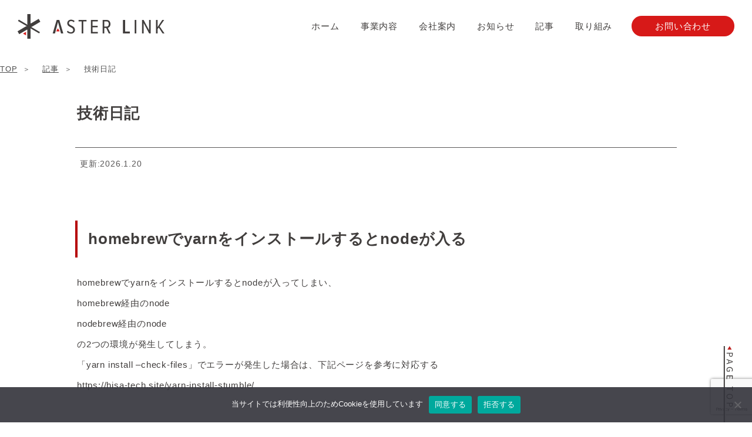

--- FILE ---
content_type: text/html; charset=UTF-8
request_url: https://www.aster-link.co.jp/posts/tech-memo/
body_size: 9866
content:
<!doctype html>
<html lang="ja">
<head>
	<meta charset="UTF-8">
	<meta name="viewport" content="width=device-width, initial-scale=1">
	<title>技術日記</title>
<meta name='robots' content='max-image-preview:large, index, follow' />
	<style>img:is([sizes="auto" i], [sizes^="auto," i]) { contain-intrinsic-size: 3000px 1500px }</style>
	<link rel="manifest" href="/pwa-manifest.json">
<link rel="apple-touch-icon" sizes="512x512" href="https://www.aster-link.co.jp/wp-content/uploads/asterlink_logo_w600_h600-1.png">
<link rel="apple-touch-icon-precomposed" sizes="192x192" href="https://www.aster-link.co.jp/wp-content/uploads/asterlink_logo_w600_h600-1.png">
<link rel='stylesheet' id='wp-block-library-css' href='https://www.aster-link.co.jp/wp-includes/css/dist/block-library/style.min.css?ver=6.8.3' media='all' />
<style id='classic-theme-styles-inline-css'>
/*! This file is auto-generated */
.wp-block-button__link{color:#fff;background-color:#32373c;border-radius:9999px;box-shadow:none;text-decoration:none;padding:calc(.667em + 2px) calc(1.333em + 2px);font-size:1.125em}.wp-block-file__button{background:#32373c;color:#fff;text-decoration:none}
</style>
<style id='global-styles-inline-css'>
:root{--wp--preset--aspect-ratio--square: 1;--wp--preset--aspect-ratio--4-3: 4/3;--wp--preset--aspect-ratio--3-4: 3/4;--wp--preset--aspect-ratio--3-2: 3/2;--wp--preset--aspect-ratio--2-3: 2/3;--wp--preset--aspect-ratio--16-9: 16/9;--wp--preset--aspect-ratio--9-16: 9/16;--wp--preset--color--black: #000000;--wp--preset--color--cyan-bluish-gray: #abb8c3;--wp--preset--color--white: #ffffff;--wp--preset--color--pale-pink: #f78da7;--wp--preset--color--vivid-red: #cf2e2e;--wp--preset--color--luminous-vivid-orange: #ff6900;--wp--preset--color--luminous-vivid-amber: #fcb900;--wp--preset--color--light-green-cyan: #7bdcb5;--wp--preset--color--vivid-green-cyan: #00d084;--wp--preset--color--pale-cyan-blue: #8ed1fc;--wp--preset--color--vivid-cyan-blue: #0693e3;--wp--preset--color--vivid-purple: #9b51e0;--wp--preset--gradient--vivid-cyan-blue-to-vivid-purple: linear-gradient(135deg,rgba(6,147,227,1) 0%,rgb(155,81,224) 100%);--wp--preset--gradient--light-green-cyan-to-vivid-green-cyan: linear-gradient(135deg,rgb(122,220,180) 0%,rgb(0,208,130) 100%);--wp--preset--gradient--luminous-vivid-amber-to-luminous-vivid-orange: linear-gradient(135deg,rgba(252,185,0,1) 0%,rgba(255,105,0,1) 100%);--wp--preset--gradient--luminous-vivid-orange-to-vivid-red: linear-gradient(135deg,rgba(255,105,0,1) 0%,rgb(207,46,46) 100%);--wp--preset--gradient--very-light-gray-to-cyan-bluish-gray: linear-gradient(135deg,rgb(238,238,238) 0%,rgb(169,184,195) 100%);--wp--preset--gradient--cool-to-warm-spectrum: linear-gradient(135deg,rgb(74,234,220) 0%,rgb(151,120,209) 20%,rgb(207,42,186) 40%,rgb(238,44,130) 60%,rgb(251,105,98) 80%,rgb(254,248,76) 100%);--wp--preset--gradient--blush-light-purple: linear-gradient(135deg,rgb(255,206,236) 0%,rgb(152,150,240) 100%);--wp--preset--gradient--blush-bordeaux: linear-gradient(135deg,rgb(254,205,165) 0%,rgb(254,45,45) 50%,rgb(107,0,62) 100%);--wp--preset--gradient--luminous-dusk: linear-gradient(135deg,rgb(255,203,112) 0%,rgb(199,81,192) 50%,rgb(65,88,208) 100%);--wp--preset--gradient--pale-ocean: linear-gradient(135deg,rgb(255,245,203) 0%,rgb(182,227,212) 50%,rgb(51,167,181) 100%);--wp--preset--gradient--electric-grass: linear-gradient(135deg,rgb(202,248,128) 0%,rgb(113,206,126) 100%);--wp--preset--gradient--midnight: linear-gradient(135deg,rgb(2,3,129) 0%,rgb(40,116,252) 100%);--wp--preset--font-size--small: 13px;--wp--preset--font-size--medium: 20px;--wp--preset--font-size--large: 36px;--wp--preset--font-size--x-large: 42px;--wp--preset--spacing--20: 0.44rem;--wp--preset--spacing--30: 0.67rem;--wp--preset--spacing--40: 1rem;--wp--preset--spacing--50: 1.5rem;--wp--preset--spacing--60: 2.25rem;--wp--preset--spacing--70: 3.38rem;--wp--preset--spacing--80: 5.06rem;--wp--preset--shadow--natural: 6px 6px 9px rgba(0, 0, 0, 0.2);--wp--preset--shadow--deep: 12px 12px 50px rgba(0, 0, 0, 0.4);--wp--preset--shadow--sharp: 6px 6px 0px rgba(0, 0, 0, 0.2);--wp--preset--shadow--outlined: 6px 6px 0px -3px rgba(255, 255, 255, 1), 6px 6px rgba(0, 0, 0, 1);--wp--preset--shadow--crisp: 6px 6px 0px rgba(0, 0, 0, 1);}:where(.is-layout-flex){gap: 0.5em;}:where(.is-layout-grid){gap: 0.5em;}body .is-layout-flex{display: flex;}.is-layout-flex{flex-wrap: wrap;align-items: center;}.is-layout-flex > :is(*, div){margin: 0;}body .is-layout-grid{display: grid;}.is-layout-grid > :is(*, div){margin: 0;}:where(.wp-block-columns.is-layout-flex){gap: 2em;}:where(.wp-block-columns.is-layout-grid){gap: 2em;}:where(.wp-block-post-template.is-layout-flex){gap: 1.25em;}:where(.wp-block-post-template.is-layout-grid){gap: 1.25em;}.has-black-color{color: var(--wp--preset--color--black) !important;}.has-cyan-bluish-gray-color{color: var(--wp--preset--color--cyan-bluish-gray) !important;}.has-white-color{color: var(--wp--preset--color--white) !important;}.has-pale-pink-color{color: var(--wp--preset--color--pale-pink) !important;}.has-vivid-red-color{color: var(--wp--preset--color--vivid-red) !important;}.has-luminous-vivid-orange-color{color: var(--wp--preset--color--luminous-vivid-orange) !important;}.has-luminous-vivid-amber-color{color: var(--wp--preset--color--luminous-vivid-amber) !important;}.has-light-green-cyan-color{color: var(--wp--preset--color--light-green-cyan) !important;}.has-vivid-green-cyan-color{color: var(--wp--preset--color--vivid-green-cyan) !important;}.has-pale-cyan-blue-color{color: var(--wp--preset--color--pale-cyan-blue) !important;}.has-vivid-cyan-blue-color{color: var(--wp--preset--color--vivid-cyan-blue) !important;}.has-vivid-purple-color{color: var(--wp--preset--color--vivid-purple) !important;}.has-black-background-color{background-color: var(--wp--preset--color--black) !important;}.has-cyan-bluish-gray-background-color{background-color: var(--wp--preset--color--cyan-bluish-gray) !important;}.has-white-background-color{background-color: var(--wp--preset--color--white) !important;}.has-pale-pink-background-color{background-color: var(--wp--preset--color--pale-pink) !important;}.has-vivid-red-background-color{background-color: var(--wp--preset--color--vivid-red) !important;}.has-luminous-vivid-orange-background-color{background-color: var(--wp--preset--color--luminous-vivid-orange) !important;}.has-luminous-vivid-amber-background-color{background-color: var(--wp--preset--color--luminous-vivid-amber) !important;}.has-light-green-cyan-background-color{background-color: var(--wp--preset--color--light-green-cyan) !important;}.has-vivid-green-cyan-background-color{background-color: var(--wp--preset--color--vivid-green-cyan) !important;}.has-pale-cyan-blue-background-color{background-color: var(--wp--preset--color--pale-cyan-blue) !important;}.has-vivid-cyan-blue-background-color{background-color: var(--wp--preset--color--vivid-cyan-blue) !important;}.has-vivid-purple-background-color{background-color: var(--wp--preset--color--vivid-purple) !important;}.has-black-border-color{border-color: var(--wp--preset--color--black) !important;}.has-cyan-bluish-gray-border-color{border-color: var(--wp--preset--color--cyan-bluish-gray) !important;}.has-white-border-color{border-color: var(--wp--preset--color--white) !important;}.has-pale-pink-border-color{border-color: var(--wp--preset--color--pale-pink) !important;}.has-vivid-red-border-color{border-color: var(--wp--preset--color--vivid-red) !important;}.has-luminous-vivid-orange-border-color{border-color: var(--wp--preset--color--luminous-vivid-orange) !important;}.has-luminous-vivid-amber-border-color{border-color: var(--wp--preset--color--luminous-vivid-amber) !important;}.has-light-green-cyan-border-color{border-color: var(--wp--preset--color--light-green-cyan) !important;}.has-vivid-green-cyan-border-color{border-color: var(--wp--preset--color--vivid-green-cyan) !important;}.has-pale-cyan-blue-border-color{border-color: var(--wp--preset--color--pale-cyan-blue) !important;}.has-vivid-cyan-blue-border-color{border-color: var(--wp--preset--color--vivid-cyan-blue) !important;}.has-vivid-purple-border-color{border-color: var(--wp--preset--color--vivid-purple) !important;}.has-vivid-cyan-blue-to-vivid-purple-gradient-background{background: var(--wp--preset--gradient--vivid-cyan-blue-to-vivid-purple) !important;}.has-light-green-cyan-to-vivid-green-cyan-gradient-background{background: var(--wp--preset--gradient--light-green-cyan-to-vivid-green-cyan) !important;}.has-luminous-vivid-amber-to-luminous-vivid-orange-gradient-background{background: var(--wp--preset--gradient--luminous-vivid-amber-to-luminous-vivid-orange) !important;}.has-luminous-vivid-orange-to-vivid-red-gradient-background{background: var(--wp--preset--gradient--luminous-vivid-orange-to-vivid-red) !important;}.has-very-light-gray-to-cyan-bluish-gray-gradient-background{background: var(--wp--preset--gradient--very-light-gray-to-cyan-bluish-gray) !important;}.has-cool-to-warm-spectrum-gradient-background{background: var(--wp--preset--gradient--cool-to-warm-spectrum) !important;}.has-blush-light-purple-gradient-background{background: var(--wp--preset--gradient--blush-light-purple) !important;}.has-blush-bordeaux-gradient-background{background: var(--wp--preset--gradient--blush-bordeaux) !important;}.has-luminous-dusk-gradient-background{background: var(--wp--preset--gradient--luminous-dusk) !important;}.has-pale-ocean-gradient-background{background: var(--wp--preset--gradient--pale-ocean) !important;}.has-electric-grass-gradient-background{background: var(--wp--preset--gradient--electric-grass) !important;}.has-midnight-gradient-background{background: var(--wp--preset--gradient--midnight) !important;}.has-small-font-size{font-size: var(--wp--preset--font-size--small) !important;}.has-medium-font-size{font-size: var(--wp--preset--font-size--medium) !important;}.has-large-font-size{font-size: var(--wp--preset--font-size--large) !important;}.has-x-large-font-size{font-size: var(--wp--preset--font-size--x-large) !important;}
:where(.wp-block-post-template.is-layout-flex){gap: 1.25em;}:where(.wp-block-post-template.is-layout-grid){gap: 1.25em;}
:where(.wp-block-columns.is-layout-flex){gap: 2em;}:where(.wp-block-columns.is-layout-grid){gap: 2em;}
:root :where(.wp-block-pullquote){font-size: 1.5em;line-height: 1.6;}
</style>
<link rel='stylesheet' id='a-tracer-style-css' href='https://www.aster-link.co.jp/wp-content/plugins/a_tracer/assets/css/style.css?ver=0.5' media='all' />
<link rel='stylesheet' id='contact-form-7-css' href='https://www.aster-link.co.jp/wp-content/plugins/contact-form-7/includes/css/styles.css?ver=6.1.4' media='all' />
<link rel='stylesheet' id='cookie-notice-front-css' href='https://www.aster-link.co.jp/wp-content/plugins/cookie-notice/css/front.min.css?ver=2.5.11' media='all' />
<link rel='stylesheet' id='asterlink_wp-style-css' href='https://www.aster-link.co.jp/wp-content/themes/asterlink_wp/style.css?ver=1.0.0' media='all' />
<link rel='stylesheet' id='hcb-style-css' href='https://www.aster-link.co.jp/wp-content/plugins/highlighting-code-block/build/css/hcb--light.css?ver=2.0.1' media='all' />
<style id='hcb-style-inline-css'>
:root{--hcb--fz--base: 14px}:root{--hcb--fz--mobile: 13px}:root{--hcb--ff:Menlo, Consolas, "Hiragino Kaku Gothic ProN", "Hiragino Sans", Meiryo, sans-serif;}
</style>
<link rel='stylesheet' id='pwaforwp-style-css' href='https://www.aster-link.co.jp/wp-content/plugins/pwa-for-wp/assets/css/pwaforwp-main.min.css?ver=1.7.82' media='all' />
<script id="cookie-notice-front-js-before">
var cnArgs = {"ajaxUrl":"https:\/\/www.aster-link.co.jp\/wp-admin\/admin-ajax.php","nonce":"37ffea42fc","hideEffect":"fade","position":"bottom","onScroll":false,"onScrollOffset":100,"onClick":false,"cookieName":"cookie_notice_accepted","cookieTime":2592000,"cookieTimeRejected":2592000,"globalCookie":false,"redirection":false,"cache":false,"revokeCookies":false,"revokeCookiesOpt":"automatic"};
</script>
<script src="https://www.aster-link.co.jp/wp-content/plugins/cookie-notice/js/front.min.js?ver=2.5.11" id="cookie-notice-front-js"></script>
<link rel="shortcut icon" href="/wp-content/uploads/favicon.png">
<meta name="google-site-verification" content="j555311D9Lq8kyidSj9lSwBwWl0K_cYmv5PALCGhMA8" />

<!-- Google tag (gtag.js) -->
<script async src="https://www.googletagmanager.com/gtag/js?id=G-VDXRW4EBHE"></script>
<script>
  window.dataLayer = window.dataLayer || [];
  function gtag(){dataLayer.push(arguments);}
  gtag('js', new Date());

  //gtag('config', 'G-VDXRW4EBHE');
  gtag('config', 'G-VDXRW4EBHE', {
    'linker': {
      'domains': ['gazu-ba.com']
    },
  });

  //グローバルに格納
  gtag('get', 'G-VDXRW4EBHE', 'client_id', (clientID) => {
    ga_client_id = clientID;
  });
</script>

<!-- Microsoft Clarity -->
<script>
    (function(c,l,a,r,i,t,y){
        c[a]=c[a]||function(){(c[a].q=c[a].q||[]).push(arguments)};
        t=l.createElement(r);t.async=1;t.src="https://www.clarity.ms/tag/"+i;
        y=l.getElementsByTagName(r)[0];y.parentNode.insertBefore(t,y);
    })(window, document, "clarity", "script", "lfxj101f2m");
</script>

<!-- tra2 -->
<script>
//CSS Selectorを返す
var generateCssSelector = function(el){
  var names = [];
  while (el.parentNode){
    if (el.id){
      names.unshift('#'+el.id);
      break;
    }else{
      if (el==el.ownerDocument.documentElement) names.unshift(el.tagName);
      else{
        for (var c=1,e=el;e.previousElementSibling;e=e.previousElementSibling,c++);
        names.unshift(el.tagName.toLowerCase()+":nth-child("+c+")");
      }
      el=el.parentNode;
    }
  }
  return names.join(" > ");
};

//クエリパラメータの追加
var addQuery = function(uri, key, value) {
  var re = new RegExp("([?&])" + key + "=.*?(&|$)", "i");
  var separator = uri.indexOf('?') !== -1 ? "&" : "?";
  if (uri.match(re)) {
    return uri.replace(re, '$1' + key + "=" + value + '$2');
  } else {
    return uri + separator + key + "=" + value;
  }
}
</script>

		<script type="text/javascript">
				(function(c,l,a,r,i,t,y){
					c[a]=c[a]||function(){(c[a].q=c[a].q||[]).push(arguments)};t=l.createElement(r);t.async=1;
					t.src="https://www.clarity.ms/tag/"+i+"?ref=wordpress";y=l.getElementsByTagName(r)[0];y.parentNode.insertBefore(t,y);
				})(window, document, "clarity", "script", "lfxj101f2m");
		</script>
		
<link rel="canonical" href="https://www.aster-link.co.jp/posts/tech-memo/">
		<meta property="og:locale" content="ja_JP">
		<meta property="og:site_name" content="システム・クラウドツールの企画・開発ならアスターリンク">
		<meta property="article:publisher" content="https://www.facebook.com/asterlink.co.jp/">
		<meta property="article:author" content="https://www.facebook.com/asterlink.co.jp/">
		<meta name="twitter:creator" content="@asterlink_mie">
		<meta name="twitter:card" content="summary_large_image">
		<meta name="twitter:site" content="@asterlink_mie">
			<meta property="og:url" content="https://www.aster-link.co.jp/posts/tech-memo/">
		<meta property="og:type" content="article">
		<meta property="og:title" content="技術日記">
		<meta property="og:description" content="homebrewでyarnをインストールするとnodeが入る homebrewでyarnをインストールするとnodeが入ってしまい、 homebrew経由のnode nodebrew経由のnode の2つの環境が発生して [&hellip;]">
		<meta property="og:image" content="">
        <meta name="pwaforwp" content="wordpress-plugin"/>
        <meta name="theme-color" content="#D5E0EB">
        <meta name="apple-mobile-web-app-title" content="株式会社アスターリンク">
        <meta name="application-name" content="株式会社アスターリンク">
        <meta name="apple-mobile-web-app-capable" content="yes">
        <meta name="apple-mobile-web-app-status-bar-style" content="default">
        <meta name="mobile-web-app-capable" content="yes">
        <meta name="apple-touch-fullscreen" content="yes">
<link rel="apple-touch-icon" sizes="192x192" href="https://www.aster-link.co.jp/wp-content/uploads/asterlink_logo_w600_h600-1.png">
<link rel="apple-touch-icon" sizes="512x512" href="https://www.aster-link.co.jp/wp-content/uploads/asterlink_logo_w600_h600-1.png">
		</head>
<body>


<header id="header" class="l-wide l-headbox">
	<div class="p-site-header">
					<div class="p-site-header__logo">
				<a href="https://www.aster-link.co.jp/"><img src="https://www.aster-link.co.jp/wp-content/themes/asterlink_wp/images/al2024/asterlink-logo-nomal.svg" alt="システム・クラウドツールの企画・開発ならアスターリンク"></a>
			</div>
				<div class="p-site-header__gloval-navi">
			<ul class="l-flex p-site-header__gloval-navi__list">
				<li class="p-site-header__gloval-navi__list__item u-pc-only"><a href="/">ホーム</a></li>
				<li class="p-site-header__gloval-navi__list__item u-pc-only"><a href="/business/">事業内容</a></li>
				<li class="p-site-header__gloval-navi__list__item u-pc-only"><a href="/company/">会社案内</a></li>
				<li class="p-site-header__gloval-navi__list__item u-pc-only"><a href="https://www.aster-link.co.jp/posts/category/infomation/">お知らせ</a></li>
				<li class="p-site-header__gloval-navi__list__item u-pc-only"><a href="https://www.aster-link.co.jp/posts/category/know-how/">記事</a></li>
				<li class="p-site-header__gloval-navi__list__item u-pc-only"><a href="/#efforts">取り組み</a></li>
			</ul>
							<a href="/contact-us/" class="p-site-header__gloval-navi__contact-pc"><p>お問い合わせ</p></a>
					</div>
	</div>
		
</header>
<main>
	<!--パンくずリスト-->
    <div class="breadcrumb breadcrumb--header">    
		<ol class="l-center">
			<li><a href="/">TOP</a></li><li><a href="https://www.aster-link.co.jp/posts/category/know-how/">記事</a></li><li>技術日記</li>        </ol>
	</div>
<article id="main-article" class="l-center">
	<header id="main_article_header" class="p-section__title-box">
				<h1 class="p-section__title-box__title">技術日記</h1>
					<ul class="p-section__title-box__tag-list">
				<li class="p-section__title-box__tag-list__time"><time datetime="2026-01-20T10:38:50+09:00">更新:2026.1.20</time></li>
															</ul>
						<div class="p-section__title-box__image">
					</div>
	</header> 
	<div id="main-article-body" class="l-center p-article">
		<h3>homebrewでyarnをインストールするとnodeが入る</h3>
<p class="p-article__p">homebrewでyarnをインストールするとnodeが入ってしまい、</p>
<p class="p-article__p">homebrew経由のnode</p>
<p class="p-article__p">nodebrew経由のnode</p>
<p class="p-article__p">の2つの環境が発生してしまう。</p>
<p class="p-article__p">「yarn install &#8211;check-files」でエラーが発生した場合は、下記ページを参考に対応する</p>
<p class="p-article__p">https://hisa-tech.site/yarn-install-stumble/</p>
	</div>
				</article>

	</main>
	<!--パンくずリスト-->
    <div class="breadcrumb">    
		<ol class="l-center">
			<li><a href="/">TOP</a></li><li><a href="https://www.aster-link.co.jp/posts/category/know-how/">記事</a></li><li>技術日記</li>        </ol>
	</div>
	<div id="p-gotop">
		<a href="javascript:void(0)" class="p-gotop__link" rel="nofollow" aria-label="ページ上部に戻る">
							<img class="p-go-top__arrow" src="https://www.aster-link.co.jp/wp-content/themes/asterlink_wp/images/al2024/point/point-page-top-pc.svg" alt="PAGE TOP">
				
		</a>
	</div>
	<footer id="footer" class="l-wide p-footer">
		<div class="l-center l-flex p-footer__information">
			<div class="p-footer__information__address-area">
				<a href="/"><img class="p-footer__information__address-area__logo" src="https://www.aster-link.co.jp/wp-content/themes/asterlink_wp/images/al2024/asterlink-logo-nomal.svg" alt="株式会社アスターリンクのロゴ"></a>
				<p class="p-footer__information__address-area__company">株式会社アスターリンク</p>
				<p class="p-footer__information__address-area__address">〒511-0947  三重県桑名市大仲新田590-1</p>
			</div>
			<div class="p-footer__information__menu-area">
				<div class="p-footer__information__menu-area__list">
					<p class="p-footer__information__menu-area__list__title"><a href="/business/">事業内容</a></p>
					<ul class="p-footer__information__menu-area__list__link">
						<li class="p-footer__information__menu-area__list__link__item"><a href="/business/crewnote/">派遣DX「Crewnote」</a></li>
						<li class="p-footer__information__menu-area__list__link__item"><a href="https://www.aster-link.co.jp/komuten-hp/">工務店HP制作パック</a></li>
						<li class="p-footer__information__menu-area__list__link__item"><a href="/business/website-design/">Webサイト制作</a></li>
						<li class="p-footer__information__menu-area__list__link__item"><a href="/business/system">システム開発</a></li>
					</ul>
				</div>
				<div class="p-footer__information__menu-area__list">
					<p class="p-footer__information__menu-area__list__title"><a href="/company/">会社案内</a></p>
					<ul class="p-footer__information__menu-area__list__link">
						<li class="p-footer__information__menu-area__list__link__item"><a href="/company/outline/">会社概要</a></li>
						<li class="p-footer__information__menu-area__list__link__item"><a href="/company/philosophy/">経営理念</a></li>
						<li class="p-footer__information__menu-area__list__link__item"><a href="/company/greeting/">代表あいさつ</a></li>
					</ul>
				</div>
			</div>
			<div class="p-footer__information__primary-link">
				<ul class="p-footer__information__primary-link__list">
					<li class="p-footer__information__primary-link__list__item"><a href="https://www.aster-link.co.jp/posts/category/infomation/">お知らせ</a></li>
					<li class="p-footer__information__primary-link__list__item"><a href="https://www.aster-link.co.jp/posts/category/know-how/">記事</a></li>
					<li class="p-footer__information__primary-link__list__item"><a href="/recruit/">採用情報</a></li>
				</ul>
			</div>
		</div>
		<div class="p-footer__bottom">
			<div class="l-center l-flex p-footer__bottom__others">
								<form role="search" method="get" class="search-form" action="https://cse.google.com/cse" target="_blank">
					<label>
						<span class="screen-reader-text">検索:</span>
						<input value="b432b0241dab94eed" name="cx" type="hidden">
						<input value="UTF-8" name="ie" type="hidden">
						<input type="search" class="search-field" placeholder="キーワードで記事を検索" value="" name="q">
					</label>
					<input type="submit" class="search-submit" value="検索">
				</form>
				<ul class="p-footer__bottom__others__list">
					<li class="p-footer__bottom__others__list__item"><a href="/#efforts">取り組み</a></li>
					<li class="p-footer__bottom__others__list__item"><a href="/contact-us/">お問い合わせ</a></li>
					<li class="p-footer__bottom__others__list__item"><a href="/privacypolicy/">プライバシーポリシー</a></li>
				</ul>
				<ul class="p-footer__bottom__others__sns"> 
					<li class="p-footer__bottom__others__sns__x"><a href="https://twitter.com/asterlink_mie" target="_blank"><img src="https://www.aster-link.co.jp/wp-content/themes/asterlink_wp/images/al2024/point/icon-x-logo.svg" alt="株式会社アスターリングのXアカウント"></a></li>
					<li class="p-footer__bottom__others__sns__facebook"><a href="https://www.facebook.com/asterlink.co.jp" target="_blank"><img src="https://www.aster-link.co.jp/wp-content/themes/asterlink_wp/images/al2024/point/icon-fb-logo.svg" alt="株式会社アスターリングのfacebookアカウント"></a></li>
				</ul>
			</div>
			<div class="p-footer__copyright">
				<p class="p-footer__copyright__text">Copyright（C）株式会社アスターリンク All Rights Reserved.</p>
			</div>
		</div>
	</footer>
	<script>
		document.addEventListener('scroll', function() {
			const elements = document.querySelectorAll('.u-scroll-up');
			const windowHeight = window.innerHeight;

			elements.forEach(function(element) {
				const elementTop = element.getBoundingClientRect().top;

				// 要素の上端がウィンドウの下端よりも上にある場合
				if (elementTop < windowHeight + 150) {
					element.classList.add('is-show');
				} else {
					element.classList.remove('is-show');
				}
			});
		});
	</script>
<script type="speculationrules">
{"prefetch":[{"source":"document","where":{"and":[{"href_matches":"\/*"},{"not":{"href_matches":["\/wp-*.php","\/wp-admin\/*","\/wp-content\/uploads\/*","\/wp-content\/*","\/wp-content\/plugins\/*","\/wp-content\/themes\/asterlink_wp\/*","\/*\\?(.+)"]}},{"not":{"selector_matches":"a[rel~=\"nofollow\"]"}},{"not":{"selector_matches":".no-prefetch, .no-prefetch a"}}]},"eagerness":"conservative"}]}
</script>
<script>
//al_link対応
var al_links = document.querySelectorAll('[data-al-src]');
var path = encodeURIComponent(location.pathname);
for(var i=0; i<al_links.length; i++){
    var url = addQuery(al_links[i].dataset.alSrc, "tra_path", path);
    var selector = encodeURIComponent(generateCssSelector(al_links[i]));
    var url = addQuery(url, "tra_ele", selector);
    al_links[i].dataset.alSrc = url;

    al_links[i].onclick = function() {
        var url = "https://tra2.gazu-ba.com/tracks/new" + this.dataset.alSrc;
        url = addQuery(url, "_ga", ga_client_id);
        var window_obj = window.open(url, "_blank");
        return false;
    }
}

//tra_link対応
var tra_elements = document.querySelectorAll("a[href*='tra2.gazu-ba.com']");
var path = encodeURIComponent(location.pathname);
for(var i=0; i<tra_elements.length; i++){
    var url = addQuery(tra_elements[i].href, "tra_path", path);
    var selector = encodeURIComponent(generateCssSelector(tra_elements[i]));
    url = addQuery(url, "tra_ele", selector);
    tra_elements[i].href = url;
}
</script>

<script type="application/ld+json">[{
	"@context": "https://schema.org",
	"@graph": [
		{
	"@type":"Organization",
	"@id":"https://www.aster-link.co.jp/#Organization",
	"name":"株式会社アスターリンク",
	"url":"https://www.aster-link.co.jp/",
	"sameAs":[
	],
	"logo":{
		"@type":"ImageObject",
		"url":"https://www.aster-link.co.jp/wp-content/themes/asterlink_wp/images/al2024/asterlink-logo-nomal.svg",
		"width":"250",
		"height":"42"
	},
	"contactPoint":{
		"@type":"ContactPoint",
		"contactType":"customer support",
		"url":"https://www.aster-link.co.jp/contact-us/"
	}
},{
	"@type":"WebSite",
	"@id":"https://www.aster-link.co.jp/#website",
	"headline":"システム・クラウドツールの企画・開発ならアスターリンク",
	"name":"システム・クラウドツールの企画・開発ならアスターリンク",
	"description":"システム・クラウドツールの企画・開発ならアスターリンク",
	"url":"https://www.aster-link.co.jp/",
	"potentialAction":{
		"@type":"SearchAction",
		"target": "https://www.aster-link.co.jp/?s={search_term_string}",
		"query-input":"required name=search_term_string"
	},
	"logo":{
		"@type":"ImageObject",
		"url":"https://www.aster-link.co.jp/wp-content/themes/asterlink_wp/images/al2024/asterlink-logo-nomal.svg",
		"width":"250",
		"height":"42"
	},
	"inLanguage":["ja"],
	"isAccessibleForFree":true,
	"copyrightYear": 2019,
	"publisher":{
		"@id":"https://www.aster-link.co.jp/#Organization"
	}
},{
	"@context":"https://schema.org",
	"@type":"WebPage",
	"@id":"https://www.aster-link.co.jp/posts/tech-memo/#webpage",
	"name":"技術日記",
	"url":"https://www.aster-link.co.jp/posts/tech-memo/",
	"lastReviewed":"2026-01-20T10:38:50+09:00",
	"dateCreated":"2026-01-20T10:38:50+09:00",
	"inLanguage":["ja"],
	
	"reviewedBy":{
		"@type":"Organization",
		"name":"株式会社アスターリンク",
		"url":"https://www.aster-link.co.jp/",
		"logo":{
			"@type":"ImageObject",
			"url":"https://www.aster-link.co.jp/wp-content/themes/asterlink_wp/images/al2024/asterlink-logo-nomal.svg",
			"width":"250",
			"height":"42"
		}
	},
	"primaryImageOfPage":{
		"@id":"https://www.aster-link.co.jp/posts/tech-memo/#primaryimage"
	},
	"mainContentOfPage":[
		[
			{
	"@context":"https://schema.org",
	"@type":"SiteNavigationElement",
	"@id":"https://www.aster-link.co.jp/#MENU",
	"name":"ITエンジニア",
	"url":"https://www.aster-link.co.jp/posts/category/know-how/it-engineer/"
},{
	"@context":"https://schema.org",
	"@type":"SiteNavigationElement",
	"@id":"https://www.aster-link.co.jp/#MENU",
	"name":"お知らせ",
	"url":"https://www.aster-link.co.jp/posts/category/infomation/"
},{
	"@context":"https://schema.org",
	"@type":"SiteNavigationElement",
	"@id":"https://www.aster-link.co.jp/#MENU",
	"name":"制作事例",
	"url":"https://www.aster-link.co.jp/posts/category/works/"
},{
	"@context":"https://schema.org",
	"@type":"SiteNavigationElement",
	"@id":"https://www.aster-link.co.jp/#MENU",
	"name":"記事",
	"url":"https://www.aster-link.co.jp/posts/category/know-how/"
},{
	"@context":"https://schema.org",
	"@type":"SiteNavigationElement",
	"@id":"https://www.aster-link.co.jp/#MENU",
	"name":"転職",
	"url":"https://www.aster-link.co.jp/posts/category/know-how/job-change/"
}
		]
	],
	"isPartOf":{
		"@id":"https://www.aster-link.co.jp/#website"
	}
},{"@context":"http://schema.org","@type":"BreadcrumbList","itemListElement":[{"@type":"ListItem","position":1,"item":{"@id":"https://www.aster-link.co.jp","name":"TOP"}},{"@type":"ListItem","position":2,"item":{"@id":"https://www.aster-link.co.jp/posts/category/know-how/","name":"記事"}},{"@type":"ListItem","position":3,"item":{"@id":"https://www.aster-link.co.jp/posts/tech-memo/","name":"技術日記"}}]},{
	"@type":"Article",
	"@id":"https://www.aster-link.co.jp/posts/tech-memo/#Article",
	"url":"https://www.aster-link.co.jp/posts/tech-memo/",
	"inLanguage":["ja"],
	"mainEntityOfPage":"https://www.aster-link.co.jp/posts/tech-memo/#webpage",
	"headline":"技術日記",
	
	
	"keywords":"",
	"datePublished":"2026-01-20T10:38:50+09:00",
	"dateModified":"2026-01-20T10:38:50+09:00",
	"author":{
		"@type":"Person",
		"name":"硯里宏幸",
		
		"url":"https://www.aster-link.co.jp/company/greeting/",
		"sameAs":[],
		"image":{
			"@type":"ImageObject",
			"url":"https://www.aster-link.co.jp/wp-content/themes/asterlink_wp/images/al2024/asterlink-logo-nomal.svg",
			"width":"250",
			"height":"42"
		}
	},
	"publisher":{
		"@id":"https://www.aster-link.co.jp/#Organization"
	},
	"comment":null,
	"image":[
		{
			"@type":"ImageObject",
			"@id":"https://www.aster-link.co.jp/posts/tech-memo/#primaryimage",
			"url":"",
			"width":"",
			"height":""
		}
	],
	"isPartOf":{
		"@id":"https://www.aster-link.co.jp/posts/tech-memo/#webpage"
	}
}
	]
}]</script><script id="a-tracer-script-js-extra">
var wp_vars = {"home_url":"https:\/\/www.aster-link.co.jp","hub_dir_name":"atra-hub"};
</script>
<script src="https://www.aster-link.co.jp/wp-content/plugins/a_tracer/assets/js/script.js?ver=6.8.3" id="a-tracer-script-js"></script>
<script src="https://www.aster-link.co.jp/wp-includes/js/dist/hooks.min.js?ver=4d63a3d491d11ffd8ac6" id="wp-hooks-js"></script>
<script src="https://www.aster-link.co.jp/wp-includes/js/dist/i18n.min.js?ver=5e580eb46a90c2b997e6" id="wp-i18n-js"></script>
<script id="wp-i18n-js-after">
wp.i18n.setLocaleData( { 'text direction\u0004ltr': [ 'ltr' ] } );
</script>
<script src="https://www.aster-link.co.jp/wp-content/plugins/contact-form-7/includes/swv/js/index.js?ver=6.1.4" id="swv-js"></script>
<script id="contact-form-7-js-translations">
( function( domain, translations ) {
	var localeData = translations.locale_data[ domain ] || translations.locale_data.messages;
	localeData[""].domain = domain;
	wp.i18n.setLocaleData( localeData, domain );
} )( "contact-form-7", {"translation-revision-date":"2025-11-30 08:12:23+0000","generator":"GlotPress\/4.0.3","domain":"messages","locale_data":{"messages":{"":{"domain":"messages","plural-forms":"nplurals=1; plural=0;","lang":"ja_JP"},"This contact form is placed in the wrong place.":["\u3053\u306e\u30b3\u30f3\u30bf\u30af\u30c8\u30d5\u30a9\u30fc\u30e0\u306f\u9593\u9055\u3063\u305f\u4f4d\u7f6e\u306b\u7f6e\u304b\u308c\u3066\u3044\u307e\u3059\u3002"],"Error:":["\u30a8\u30e9\u30fc:"]}},"comment":{"reference":"includes\/js\/index.js"}} );
</script>
<script id="contact-form-7-js-before">
var wpcf7 = {
    "api": {
        "root": "https:\/\/www.aster-link.co.jp\/wp-json\/",
        "namespace": "contact-form-7\/v1"
    }
};
</script>
<script src="https://www.aster-link.co.jp/wp-content/plugins/contact-form-7/includes/js/index.js?ver=6.1.4" id="contact-form-7-js"></script>
<script src="https://www.aster-link.co.jp/wp-content/themes/asterlink_wp/js/navigation2024.js?ver=1.0.0" id="asterlink_wp-navigation2024-js"></script>
<script src="https://www.aster-link.co.jp/wp-includes/js/comment-reply.min.js?ver=6.8.3" id="comment-reply-js" async data-wp-strategy="async"></script>
<script src="https://www.google.com/recaptcha/api.js?render=6LdCE_8qAAAAAD-gMHhPiGzb-eFT2I5dFEJb0iua&amp;ver=3.0" id="google-recaptcha-js"></script>
<script src="https://www.aster-link.co.jp/wp-includes/js/dist/vendor/wp-polyfill.min.js?ver=3.15.0" id="wp-polyfill-js"></script>
<script id="wpcf7-recaptcha-js-before">
var wpcf7_recaptcha = {
    "sitekey": "6LdCE_8qAAAAAD-gMHhPiGzb-eFT2I5dFEJb0iua",
    "actions": {
        "homepage": "homepage",
        "contactform": "contactform"
    }
};
</script>
<script src="https://www.aster-link.co.jp/wp-content/plugins/contact-form-7/modules/recaptcha/index.js?ver=6.1.4" id="wpcf7-recaptcha-js"></script>
<script src="https://www.aster-link.co.jp/wp-content/plugins/highlighting-code-block/assets/js/prism.js?ver=2.0.1" id="hcb-prism-js"></script>
<script src="https://www.aster-link.co.jp/wp-includes/js/clipboard.min.js?ver=2.0.11" id="clipboard-js"></script>
<script id="hcb-script-js-extra">
var hcbVars = {"showCopyBtn":"1","copyBtnLabel":"\u30b3\u30fc\u30c9\u3092\u30af\u30ea\u30c3\u30d7\u30dc\u30fc\u30c9\u306b\u30b3\u30d4\u30fc\u3059\u308b"};
</script>
<script src="https://www.aster-link.co.jp/wp-content/plugins/highlighting-code-block/build/js/hcb_script.js?ver=2.0.1" id="hcb-script-js"></script>
<script id="pwaforwp-js-js-extra">
var pwaforwp_js_obj = {"ajax_url":"https:\/\/www.aster-link.co.jp\/wp-admin\/admin-ajax.php","pwa_ms_prefix":"","pwa_home_url":"https:\/\/www.aster-link.co.jp\/","loader_desktop":"0","loader_mobile":"0","loader_admin":"0","user_admin":"","loader_only_pwa":"0","reset_cookies":"0","force_rememberme":"0","swipe_navigation":"0","pwa_manifest_name":"pwa-manifest.json","is_desplay":"1","visibility_excludes":[],"utm_enabled":"0","utm_details":{"utm_source":"pwa-app","utm_medium":"pwa-app","utm_campaign":"pwa-campaign","utm_term":"pwa-term","utm_content":"pwa-content"}};
</script>
<script src="https://www.aster-link.co.jp/wp-content/plugins/pwa-for-wp/assets/js/pwaforwp.min.js?ver=1.7.82" id="pwaforwp-js-js"></script>
<script src="https://www.aster-link.co.jp/wp-content/plugins/pwa-for-wp/assets/js/pwaforwp-video.min.js?ver=1.7.82" id="pwaforwp-video-js-js"></script>
<script id="pwaforwp-download-js-js-extra">
var pwaforwp_download_js_obj = {"force_rememberme":"0"};
</script>
<script src="https://www.aster-link.co.jp/wp-content/plugins/pwa-for-wp/assets/js/pwaforwp-download.min.js?ver=1.7.82" id="pwaforwp-download-js-js"></script>
<script src="https://www.aster-link.co.jp/pwa-register-sw.js?ver=1.7.82" id="pwa-main-script-js"></script>

		<!-- Cookie Notice plugin v2.5.11 by Hu-manity.co https://hu-manity.co/ -->
		<div id="cookie-notice" role="dialog" class="cookie-notice-hidden cookie-revoke-hidden cn-position-bottom" aria-label="Cookie Notice" style="background-color: rgba(50,50,58,0.9);"><div class="cookie-notice-container" style="color: #fff"><span id="cn-notice-text" class="cn-text-container">当サイトでは利便性向上のため<a href="https://www.aster-link.co.jp/privacypolicy/">Cookie</a>を使用しています</span><span id="cn-notice-buttons" class="cn-buttons-container"><button id="cn-accept-cookie" data-cookie-set="accept" class="cn-set-cookie cn-button" aria-label="同意する" style="background-color: #00a99d">同意する</button><button id="cn-refuse-cookie" data-cookie-set="refuse" class="cn-set-cookie cn-button" aria-label="拒否する" style="background-color: #00a99d">拒否する</button></span><button type="button" id="cn-close-notice" data-cookie-set="accept" class="cn-close-icon" aria-label="拒否する"></button></div>
			
		</div>
		<!-- / Cookie Notice plugin --></body>
</html>


--- FILE ---
content_type: text/html; charset=utf-8
request_url: https://www.google.com/recaptcha/api2/anchor?ar=1&k=6LdCE_8qAAAAAD-gMHhPiGzb-eFT2I5dFEJb0iua&co=aHR0cHM6Ly93d3cuYXN0ZXItbGluay5jby5qcDo0NDM.&hl=en&v=PoyoqOPhxBO7pBk68S4YbpHZ&size=invisible&anchor-ms=20000&execute-ms=30000&cb=3kbfbqr86iy1
body_size: 48538
content:
<!DOCTYPE HTML><html dir="ltr" lang="en"><head><meta http-equiv="Content-Type" content="text/html; charset=UTF-8">
<meta http-equiv="X-UA-Compatible" content="IE=edge">
<title>reCAPTCHA</title>
<style type="text/css">
/* cyrillic-ext */
@font-face {
  font-family: 'Roboto';
  font-style: normal;
  font-weight: 400;
  font-stretch: 100%;
  src: url(//fonts.gstatic.com/s/roboto/v48/KFO7CnqEu92Fr1ME7kSn66aGLdTylUAMa3GUBHMdazTgWw.woff2) format('woff2');
  unicode-range: U+0460-052F, U+1C80-1C8A, U+20B4, U+2DE0-2DFF, U+A640-A69F, U+FE2E-FE2F;
}
/* cyrillic */
@font-face {
  font-family: 'Roboto';
  font-style: normal;
  font-weight: 400;
  font-stretch: 100%;
  src: url(//fonts.gstatic.com/s/roboto/v48/KFO7CnqEu92Fr1ME7kSn66aGLdTylUAMa3iUBHMdazTgWw.woff2) format('woff2');
  unicode-range: U+0301, U+0400-045F, U+0490-0491, U+04B0-04B1, U+2116;
}
/* greek-ext */
@font-face {
  font-family: 'Roboto';
  font-style: normal;
  font-weight: 400;
  font-stretch: 100%;
  src: url(//fonts.gstatic.com/s/roboto/v48/KFO7CnqEu92Fr1ME7kSn66aGLdTylUAMa3CUBHMdazTgWw.woff2) format('woff2');
  unicode-range: U+1F00-1FFF;
}
/* greek */
@font-face {
  font-family: 'Roboto';
  font-style: normal;
  font-weight: 400;
  font-stretch: 100%;
  src: url(//fonts.gstatic.com/s/roboto/v48/KFO7CnqEu92Fr1ME7kSn66aGLdTylUAMa3-UBHMdazTgWw.woff2) format('woff2');
  unicode-range: U+0370-0377, U+037A-037F, U+0384-038A, U+038C, U+038E-03A1, U+03A3-03FF;
}
/* math */
@font-face {
  font-family: 'Roboto';
  font-style: normal;
  font-weight: 400;
  font-stretch: 100%;
  src: url(//fonts.gstatic.com/s/roboto/v48/KFO7CnqEu92Fr1ME7kSn66aGLdTylUAMawCUBHMdazTgWw.woff2) format('woff2');
  unicode-range: U+0302-0303, U+0305, U+0307-0308, U+0310, U+0312, U+0315, U+031A, U+0326-0327, U+032C, U+032F-0330, U+0332-0333, U+0338, U+033A, U+0346, U+034D, U+0391-03A1, U+03A3-03A9, U+03B1-03C9, U+03D1, U+03D5-03D6, U+03F0-03F1, U+03F4-03F5, U+2016-2017, U+2034-2038, U+203C, U+2040, U+2043, U+2047, U+2050, U+2057, U+205F, U+2070-2071, U+2074-208E, U+2090-209C, U+20D0-20DC, U+20E1, U+20E5-20EF, U+2100-2112, U+2114-2115, U+2117-2121, U+2123-214F, U+2190, U+2192, U+2194-21AE, U+21B0-21E5, U+21F1-21F2, U+21F4-2211, U+2213-2214, U+2216-22FF, U+2308-230B, U+2310, U+2319, U+231C-2321, U+2336-237A, U+237C, U+2395, U+239B-23B7, U+23D0, U+23DC-23E1, U+2474-2475, U+25AF, U+25B3, U+25B7, U+25BD, U+25C1, U+25CA, U+25CC, U+25FB, U+266D-266F, U+27C0-27FF, U+2900-2AFF, U+2B0E-2B11, U+2B30-2B4C, U+2BFE, U+3030, U+FF5B, U+FF5D, U+1D400-1D7FF, U+1EE00-1EEFF;
}
/* symbols */
@font-face {
  font-family: 'Roboto';
  font-style: normal;
  font-weight: 400;
  font-stretch: 100%;
  src: url(//fonts.gstatic.com/s/roboto/v48/KFO7CnqEu92Fr1ME7kSn66aGLdTylUAMaxKUBHMdazTgWw.woff2) format('woff2');
  unicode-range: U+0001-000C, U+000E-001F, U+007F-009F, U+20DD-20E0, U+20E2-20E4, U+2150-218F, U+2190, U+2192, U+2194-2199, U+21AF, U+21E6-21F0, U+21F3, U+2218-2219, U+2299, U+22C4-22C6, U+2300-243F, U+2440-244A, U+2460-24FF, U+25A0-27BF, U+2800-28FF, U+2921-2922, U+2981, U+29BF, U+29EB, U+2B00-2BFF, U+4DC0-4DFF, U+FFF9-FFFB, U+10140-1018E, U+10190-1019C, U+101A0, U+101D0-101FD, U+102E0-102FB, U+10E60-10E7E, U+1D2C0-1D2D3, U+1D2E0-1D37F, U+1F000-1F0FF, U+1F100-1F1AD, U+1F1E6-1F1FF, U+1F30D-1F30F, U+1F315, U+1F31C, U+1F31E, U+1F320-1F32C, U+1F336, U+1F378, U+1F37D, U+1F382, U+1F393-1F39F, U+1F3A7-1F3A8, U+1F3AC-1F3AF, U+1F3C2, U+1F3C4-1F3C6, U+1F3CA-1F3CE, U+1F3D4-1F3E0, U+1F3ED, U+1F3F1-1F3F3, U+1F3F5-1F3F7, U+1F408, U+1F415, U+1F41F, U+1F426, U+1F43F, U+1F441-1F442, U+1F444, U+1F446-1F449, U+1F44C-1F44E, U+1F453, U+1F46A, U+1F47D, U+1F4A3, U+1F4B0, U+1F4B3, U+1F4B9, U+1F4BB, U+1F4BF, U+1F4C8-1F4CB, U+1F4D6, U+1F4DA, U+1F4DF, U+1F4E3-1F4E6, U+1F4EA-1F4ED, U+1F4F7, U+1F4F9-1F4FB, U+1F4FD-1F4FE, U+1F503, U+1F507-1F50B, U+1F50D, U+1F512-1F513, U+1F53E-1F54A, U+1F54F-1F5FA, U+1F610, U+1F650-1F67F, U+1F687, U+1F68D, U+1F691, U+1F694, U+1F698, U+1F6AD, U+1F6B2, U+1F6B9-1F6BA, U+1F6BC, U+1F6C6-1F6CF, U+1F6D3-1F6D7, U+1F6E0-1F6EA, U+1F6F0-1F6F3, U+1F6F7-1F6FC, U+1F700-1F7FF, U+1F800-1F80B, U+1F810-1F847, U+1F850-1F859, U+1F860-1F887, U+1F890-1F8AD, U+1F8B0-1F8BB, U+1F8C0-1F8C1, U+1F900-1F90B, U+1F93B, U+1F946, U+1F984, U+1F996, U+1F9E9, U+1FA00-1FA6F, U+1FA70-1FA7C, U+1FA80-1FA89, U+1FA8F-1FAC6, U+1FACE-1FADC, U+1FADF-1FAE9, U+1FAF0-1FAF8, U+1FB00-1FBFF;
}
/* vietnamese */
@font-face {
  font-family: 'Roboto';
  font-style: normal;
  font-weight: 400;
  font-stretch: 100%;
  src: url(//fonts.gstatic.com/s/roboto/v48/KFO7CnqEu92Fr1ME7kSn66aGLdTylUAMa3OUBHMdazTgWw.woff2) format('woff2');
  unicode-range: U+0102-0103, U+0110-0111, U+0128-0129, U+0168-0169, U+01A0-01A1, U+01AF-01B0, U+0300-0301, U+0303-0304, U+0308-0309, U+0323, U+0329, U+1EA0-1EF9, U+20AB;
}
/* latin-ext */
@font-face {
  font-family: 'Roboto';
  font-style: normal;
  font-weight: 400;
  font-stretch: 100%;
  src: url(//fonts.gstatic.com/s/roboto/v48/KFO7CnqEu92Fr1ME7kSn66aGLdTylUAMa3KUBHMdazTgWw.woff2) format('woff2');
  unicode-range: U+0100-02BA, U+02BD-02C5, U+02C7-02CC, U+02CE-02D7, U+02DD-02FF, U+0304, U+0308, U+0329, U+1D00-1DBF, U+1E00-1E9F, U+1EF2-1EFF, U+2020, U+20A0-20AB, U+20AD-20C0, U+2113, U+2C60-2C7F, U+A720-A7FF;
}
/* latin */
@font-face {
  font-family: 'Roboto';
  font-style: normal;
  font-weight: 400;
  font-stretch: 100%;
  src: url(//fonts.gstatic.com/s/roboto/v48/KFO7CnqEu92Fr1ME7kSn66aGLdTylUAMa3yUBHMdazQ.woff2) format('woff2');
  unicode-range: U+0000-00FF, U+0131, U+0152-0153, U+02BB-02BC, U+02C6, U+02DA, U+02DC, U+0304, U+0308, U+0329, U+2000-206F, U+20AC, U+2122, U+2191, U+2193, U+2212, U+2215, U+FEFF, U+FFFD;
}
/* cyrillic-ext */
@font-face {
  font-family: 'Roboto';
  font-style: normal;
  font-weight: 500;
  font-stretch: 100%;
  src: url(//fonts.gstatic.com/s/roboto/v48/KFO7CnqEu92Fr1ME7kSn66aGLdTylUAMa3GUBHMdazTgWw.woff2) format('woff2');
  unicode-range: U+0460-052F, U+1C80-1C8A, U+20B4, U+2DE0-2DFF, U+A640-A69F, U+FE2E-FE2F;
}
/* cyrillic */
@font-face {
  font-family: 'Roboto';
  font-style: normal;
  font-weight: 500;
  font-stretch: 100%;
  src: url(//fonts.gstatic.com/s/roboto/v48/KFO7CnqEu92Fr1ME7kSn66aGLdTylUAMa3iUBHMdazTgWw.woff2) format('woff2');
  unicode-range: U+0301, U+0400-045F, U+0490-0491, U+04B0-04B1, U+2116;
}
/* greek-ext */
@font-face {
  font-family: 'Roboto';
  font-style: normal;
  font-weight: 500;
  font-stretch: 100%;
  src: url(//fonts.gstatic.com/s/roboto/v48/KFO7CnqEu92Fr1ME7kSn66aGLdTylUAMa3CUBHMdazTgWw.woff2) format('woff2');
  unicode-range: U+1F00-1FFF;
}
/* greek */
@font-face {
  font-family: 'Roboto';
  font-style: normal;
  font-weight: 500;
  font-stretch: 100%;
  src: url(//fonts.gstatic.com/s/roboto/v48/KFO7CnqEu92Fr1ME7kSn66aGLdTylUAMa3-UBHMdazTgWw.woff2) format('woff2');
  unicode-range: U+0370-0377, U+037A-037F, U+0384-038A, U+038C, U+038E-03A1, U+03A3-03FF;
}
/* math */
@font-face {
  font-family: 'Roboto';
  font-style: normal;
  font-weight: 500;
  font-stretch: 100%;
  src: url(//fonts.gstatic.com/s/roboto/v48/KFO7CnqEu92Fr1ME7kSn66aGLdTylUAMawCUBHMdazTgWw.woff2) format('woff2');
  unicode-range: U+0302-0303, U+0305, U+0307-0308, U+0310, U+0312, U+0315, U+031A, U+0326-0327, U+032C, U+032F-0330, U+0332-0333, U+0338, U+033A, U+0346, U+034D, U+0391-03A1, U+03A3-03A9, U+03B1-03C9, U+03D1, U+03D5-03D6, U+03F0-03F1, U+03F4-03F5, U+2016-2017, U+2034-2038, U+203C, U+2040, U+2043, U+2047, U+2050, U+2057, U+205F, U+2070-2071, U+2074-208E, U+2090-209C, U+20D0-20DC, U+20E1, U+20E5-20EF, U+2100-2112, U+2114-2115, U+2117-2121, U+2123-214F, U+2190, U+2192, U+2194-21AE, U+21B0-21E5, U+21F1-21F2, U+21F4-2211, U+2213-2214, U+2216-22FF, U+2308-230B, U+2310, U+2319, U+231C-2321, U+2336-237A, U+237C, U+2395, U+239B-23B7, U+23D0, U+23DC-23E1, U+2474-2475, U+25AF, U+25B3, U+25B7, U+25BD, U+25C1, U+25CA, U+25CC, U+25FB, U+266D-266F, U+27C0-27FF, U+2900-2AFF, U+2B0E-2B11, U+2B30-2B4C, U+2BFE, U+3030, U+FF5B, U+FF5D, U+1D400-1D7FF, U+1EE00-1EEFF;
}
/* symbols */
@font-face {
  font-family: 'Roboto';
  font-style: normal;
  font-weight: 500;
  font-stretch: 100%;
  src: url(//fonts.gstatic.com/s/roboto/v48/KFO7CnqEu92Fr1ME7kSn66aGLdTylUAMaxKUBHMdazTgWw.woff2) format('woff2');
  unicode-range: U+0001-000C, U+000E-001F, U+007F-009F, U+20DD-20E0, U+20E2-20E4, U+2150-218F, U+2190, U+2192, U+2194-2199, U+21AF, U+21E6-21F0, U+21F3, U+2218-2219, U+2299, U+22C4-22C6, U+2300-243F, U+2440-244A, U+2460-24FF, U+25A0-27BF, U+2800-28FF, U+2921-2922, U+2981, U+29BF, U+29EB, U+2B00-2BFF, U+4DC0-4DFF, U+FFF9-FFFB, U+10140-1018E, U+10190-1019C, U+101A0, U+101D0-101FD, U+102E0-102FB, U+10E60-10E7E, U+1D2C0-1D2D3, U+1D2E0-1D37F, U+1F000-1F0FF, U+1F100-1F1AD, U+1F1E6-1F1FF, U+1F30D-1F30F, U+1F315, U+1F31C, U+1F31E, U+1F320-1F32C, U+1F336, U+1F378, U+1F37D, U+1F382, U+1F393-1F39F, U+1F3A7-1F3A8, U+1F3AC-1F3AF, U+1F3C2, U+1F3C4-1F3C6, U+1F3CA-1F3CE, U+1F3D4-1F3E0, U+1F3ED, U+1F3F1-1F3F3, U+1F3F5-1F3F7, U+1F408, U+1F415, U+1F41F, U+1F426, U+1F43F, U+1F441-1F442, U+1F444, U+1F446-1F449, U+1F44C-1F44E, U+1F453, U+1F46A, U+1F47D, U+1F4A3, U+1F4B0, U+1F4B3, U+1F4B9, U+1F4BB, U+1F4BF, U+1F4C8-1F4CB, U+1F4D6, U+1F4DA, U+1F4DF, U+1F4E3-1F4E6, U+1F4EA-1F4ED, U+1F4F7, U+1F4F9-1F4FB, U+1F4FD-1F4FE, U+1F503, U+1F507-1F50B, U+1F50D, U+1F512-1F513, U+1F53E-1F54A, U+1F54F-1F5FA, U+1F610, U+1F650-1F67F, U+1F687, U+1F68D, U+1F691, U+1F694, U+1F698, U+1F6AD, U+1F6B2, U+1F6B9-1F6BA, U+1F6BC, U+1F6C6-1F6CF, U+1F6D3-1F6D7, U+1F6E0-1F6EA, U+1F6F0-1F6F3, U+1F6F7-1F6FC, U+1F700-1F7FF, U+1F800-1F80B, U+1F810-1F847, U+1F850-1F859, U+1F860-1F887, U+1F890-1F8AD, U+1F8B0-1F8BB, U+1F8C0-1F8C1, U+1F900-1F90B, U+1F93B, U+1F946, U+1F984, U+1F996, U+1F9E9, U+1FA00-1FA6F, U+1FA70-1FA7C, U+1FA80-1FA89, U+1FA8F-1FAC6, U+1FACE-1FADC, U+1FADF-1FAE9, U+1FAF0-1FAF8, U+1FB00-1FBFF;
}
/* vietnamese */
@font-face {
  font-family: 'Roboto';
  font-style: normal;
  font-weight: 500;
  font-stretch: 100%;
  src: url(//fonts.gstatic.com/s/roboto/v48/KFO7CnqEu92Fr1ME7kSn66aGLdTylUAMa3OUBHMdazTgWw.woff2) format('woff2');
  unicode-range: U+0102-0103, U+0110-0111, U+0128-0129, U+0168-0169, U+01A0-01A1, U+01AF-01B0, U+0300-0301, U+0303-0304, U+0308-0309, U+0323, U+0329, U+1EA0-1EF9, U+20AB;
}
/* latin-ext */
@font-face {
  font-family: 'Roboto';
  font-style: normal;
  font-weight: 500;
  font-stretch: 100%;
  src: url(//fonts.gstatic.com/s/roboto/v48/KFO7CnqEu92Fr1ME7kSn66aGLdTylUAMa3KUBHMdazTgWw.woff2) format('woff2');
  unicode-range: U+0100-02BA, U+02BD-02C5, U+02C7-02CC, U+02CE-02D7, U+02DD-02FF, U+0304, U+0308, U+0329, U+1D00-1DBF, U+1E00-1E9F, U+1EF2-1EFF, U+2020, U+20A0-20AB, U+20AD-20C0, U+2113, U+2C60-2C7F, U+A720-A7FF;
}
/* latin */
@font-face {
  font-family: 'Roboto';
  font-style: normal;
  font-weight: 500;
  font-stretch: 100%;
  src: url(//fonts.gstatic.com/s/roboto/v48/KFO7CnqEu92Fr1ME7kSn66aGLdTylUAMa3yUBHMdazQ.woff2) format('woff2');
  unicode-range: U+0000-00FF, U+0131, U+0152-0153, U+02BB-02BC, U+02C6, U+02DA, U+02DC, U+0304, U+0308, U+0329, U+2000-206F, U+20AC, U+2122, U+2191, U+2193, U+2212, U+2215, U+FEFF, U+FFFD;
}
/* cyrillic-ext */
@font-face {
  font-family: 'Roboto';
  font-style: normal;
  font-weight: 900;
  font-stretch: 100%;
  src: url(//fonts.gstatic.com/s/roboto/v48/KFO7CnqEu92Fr1ME7kSn66aGLdTylUAMa3GUBHMdazTgWw.woff2) format('woff2');
  unicode-range: U+0460-052F, U+1C80-1C8A, U+20B4, U+2DE0-2DFF, U+A640-A69F, U+FE2E-FE2F;
}
/* cyrillic */
@font-face {
  font-family: 'Roboto';
  font-style: normal;
  font-weight: 900;
  font-stretch: 100%;
  src: url(//fonts.gstatic.com/s/roboto/v48/KFO7CnqEu92Fr1ME7kSn66aGLdTylUAMa3iUBHMdazTgWw.woff2) format('woff2');
  unicode-range: U+0301, U+0400-045F, U+0490-0491, U+04B0-04B1, U+2116;
}
/* greek-ext */
@font-face {
  font-family: 'Roboto';
  font-style: normal;
  font-weight: 900;
  font-stretch: 100%;
  src: url(//fonts.gstatic.com/s/roboto/v48/KFO7CnqEu92Fr1ME7kSn66aGLdTylUAMa3CUBHMdazTgWw.woff2) format('woff2');
  unicode-range: U+1F00-1FFF;
}
/* greek */
@font-face {
  font-family: 'Roboto';
  font-style: normal;
  font-weight: 900;
  font-stretch: 100%;
  src: url(//fonts.gstatic.com/s/roboto/v48/KFO7CnqEu92Fr1ME7kSn66aGLdTylUAMa3-UBHMdazTgWw.woff2) format('woff2');
  unicode-range: U+0370-0377, U+037A-037F, U+0384-038A, U+038C, U+038E-03A1, U+03A3-03FF;
}
/* math */
@font-face {
  font-family: 'Roboto';
  font-style: normal;
  font-weight: 900;
  font-stretch: 100%;
  src: url(//fonts.gstatic.com/s/roboto/v48/KFO7CnqEu92Fr1ME7kSn66aGLdTylUAMawCUBHMdazTgWw.woff2) format('woff2');
  unicode-range: U+0302-0303, U+0305, U+0307-0308, U+0310, U+0312, U+0315, U+031A, U+0326-0327, U+032C, U+032F-0330, U+0332-0333, U+0338, U+033A, U+0346, U+034D, U+0391-03A1, U+03A3-03A9, U+03B1-03C9, U+03D1, U+03D5-03D6, U+03F0-03F1, U+03F4-03F5, U+2016-2017, U+2034-2038, U+203C, U+2040, U+2043, U+2047, U+2050, U+2057, U+205F, U+2070-2071, U+2074-208E, U+2090-209C, U+20D0-20DC, U+20E1, U+20E5-20EF, U+2100-2112, U+2114-2115, U+2117-2121, U+2123-214F, U+2190, U+2192, U+2194-21AE, U+21B0-21E5, U+21F1-21F2, U+21F4-2211, U+2213-2214, U+2216-22FF, U+2308-230B, U+2310, U+2319, U+231C-2321, U+2336-237A, U+237C, U+2395, U+239B-23B7, U+23D0, U+23DC-23E1, U+2474-2475, U+25AF, U+25B3, U+25B7, U+25BD, U+25C1, U+25CA, U+25CC, U+25FB, U+266D-266F, U+27C0-27FF, U+2900-2AFF, U+2B0E-2B11, U+2B30-2B4C, U+2BFE, U+3030, U+FF5B, U+FF5D, U+1D400-1D7FF, U+1EE00-1EEFF;
}
/* symbols */
@font-face {
  font-family: 'Roboto';
  font-style: normal;
  font-weight: 900;
  font-stretch: 100%;
  src: url(//fonts.gstatic.com/s/roboto/v48/KFO7CnqEu92Fr1ME7kSn66aGLdTylUAMaxKUBHMdazTgWw.woff2) format('woff2');
  unicode-range: U+0001-000C, U+000E-001F, U+007F-009F, U+20DD-20E0, U+20E2-20E4, U+2150-218F, U+2190, U+2192, U+2194-2199, U+21AF, U+21E6-21F0, U+21F3, U+2218-2219, U+2299, U+22C4-22C6, U+2300-243F, U+2440-244A, U+2460-24FF, U+25A0-27BF, U+2800-28FF, U+2921-2922, U+2981, U+29BF, U+29EB, U+2B00-2BFF, U+4DC0-4DFF, U+FFF9-FFFB, U+10140-1018E, U+10190-1019C, U+101A0, U+101D0-101FD, U+102E0-102FB, U+10E60-10E7E, U+1D2C0-1D2D3, U+1D2E0-1D37F, U+1F000-1F0FF, U+1F100-1F1AD, U+1F1E6-1F1FF, U+1F30D-1F30F, U+1F315, U+1F31C, U+1F31E, U+1F320-1F32C, U+1F336, U+1F378, U+1F37D, U+1F382, U+1F393-1F39F, U+1F3A7-1F3A8, U+1F3AC-1F3AF, U+1F3C2, U+1F3C4-1F3C6, U+1F3CA-1F3CE, U+1F3D4-1F3E0, U+1F3ED, U+1F3F1-1F3F3, U+1F3F5-1F3F7, U+1F408, U+1F415, U+1F41F, U+1F426, U+1F43F, U+1F441-1F442, U+1F444, U+1F446-1F449, U+1F44C-1F44E, U+1F453, U+1F46A, U+1F47D, U+1F4A3, U+1F4B0, U+1F4B3, U+1F4B9, U+1F4BB, U+1F4BF, U+1F4C8-1F4CB, U+1F4D6, U+1F4DA, U+1F4DF, U+1F4E3-1F4E6, U+1F4EA-1F4ED, U+1F4F7, U+1F4F9-1F4FB, U+1F4FD-1F4FE, U+1F503, U+1F507-1F50B, U+1F50D, U+1F512-1F513, U+1F53E-1F54A, U+1F54F-1F5FA, U+1F610, U+1F650-1F67F, U+1F687, U+1F68D, U+1F691, U+1F694, U+1F698, U+1F6AD, U+1F6B2, U+1F6B9-1F6BA, U+1F6BC, U+1F6C6-1F6CF, U+1F6D3-1F6D7, U+1F6E0-1F6EA, U+1F6F0-1F6F3, U+1F6F7-1F6FC, U+1F700-1F7FF, U+1F800-1F80B, U+1F810-1F847, U+1F850-1F859, U+1F860-1F887, U+1F890-1F8AD, U+1F8B0-1F8BB, U+1F8C0-1F8C1, U+1F900-1F90B, U+1F93B, U+1F946, U+1F984, U+1F996, U+1F9E9, U+1FA00-1FA6F, U+1FA70-1FA7C, U+1FA80-1FA89, U+1FA8F-1FAC6, U+1FACE-1FADC, U+1FADF-1FAE9, U+1FAF0-1FAF8, U+1FB00-1FBFF;
}
/* vietnamese */
@font-face {
  font-family: 'Roboto';
  font-style: normal;
  font-weight: 900;
  font-stretch: 100%;
  src: url(//fonts.gstatic.com/s/roboto/v48/KFO7CnqEu92Fr1ME7kSn66aGLdTylUAMa3OUBHMdazTgWw.woff2) format('woff2');
  unicode-range: U+0102-0103, U+0110-0111, U+0128-0129, U+0168-0169, U+01A0-01A1, U+01AF-01B0, U+0300-0301, U+0303-0304, U+0308-0309, U+0323, U+0329, U+1EA0-1EF9, U+20AB;
}
/* latin-ext */
@font-face {
  font-family: 'Roboto';
  font-style: normal;
  font-weight: 900;
  font-stretch: 100%;
  src: url(//fonts.gstatic.com/s/roboto/v48/KFO7CnqEu92Fr1ME7kSn66aGLdTylUAMa3KUBHMdazTgWw.woff2) format('woff2');
  unicode-range: U+0100-02BA, U+02BD-02C5, U+02C7-02CC, U+02CE-02D7, U+02DD-02FF, U+0304, U+0308, U+0329, U+1D00-1DBF, U+1E00-1E9F, U+1EF2-1EFF, U+2020, U+20A0-20AB, U+20AD-20C0, U+2113, U+2C60-2C7F, U+A720-A7FF;
}
/* latin */
@font-face {
  font-family: 'Roboto';
  font-style: normal;
  font-weight: 900;
  font-stretch: 100%;
  src: url(//fonts.gstatic.com/s/roboto/v48/KFO7CnqEu92Fr1ME7kSn66aGLdTylUAMa3yUBHMdazQ.woff2) format('woff2');
  unicode-range: U+0000-00FF, U+0131, U+0152-0153, U+02BB-02BC, U+02C6, U+02DA, U+02DC, U+0304, U+0308, U+0329, U+2000-206F, U+20AC, U+2122, U+2191, U+2193, U+2212, U+2215, U+FEFF, U+FFFD;
}

</style>
<link rel="stylesheet" type="text/css" href="https://www.gstatic.com/recaptcha/releases/PoyoqOPhxBO7pBk68S4YbpHZ/styles__ltr.css">
<script nonce="pbX0kQa416SLcNX_sH_cfQ" type="text/javascript">window['__recaptcha_api'] = 'https://www.google.com/recaptcha/api2/';</script>
<script type="text/javascript" src="https://www.gstatic.com/recaptcha/releases/PoyoqOPhxBO7pBk68S4YbpHZ/recaptcha__en.js" nonce="pbX0kQa416SLcNX_sH_cfQ">
      
    </script></head>
<body><div id="rc-anchor-alert" class="rc-anchor-alert"></div>
<input type="hidden" id="recaptcha-token" value="[base64]">
<script type="text/javascript" nonce="pbX0kQa416SLcNX_sH_cfQ">
      recaptcha.anchor.Main.init("[\x22ainput\x22,[\x22bgdata\x22,\x22\x22,\[base64]/[base64]/[base64]/[base64]/[base64]/[base64]/KGcoTywyNTMsTy5PKSxVRyhPLEMpKTpnKE8sMjUzLEMpLE8pKSxsKSksTykpfSxieT1mdW5jdGlvbihDLE8sdSxsKXtmb3IobD0odT1SKEMpLDApO08+MDtPLS0pbD1sPDw4fFooQyk7ZyhDLHUsbCl9LFVHPWZ1bmN0aW9uKEMsTyl7Qy5pLmxlbmd0aD4xMDQ/[base64]/[base64]/[base64]/[base64]/[base64]/[base64]/[base64]\\u003d\x22,\[base64]\\u003d\\u003d\x22,\x22wrMXMMOyI8OYw5nDrCPCkMOEwqHCpkDDpD0ERcO4ScKoc8Khw5gHwr/DoicIBsO2w4nClFc+G8O/[base64]/Cv2rCjsKWwrU3wrHDmkLCjFJvwp8Uw7TDvBEtwoQrw7HCrUvCvQ9VMW5jYzh5woLCt8OLIMKIViABVsO5wp/CmsODw63CrsOTwq8FPSnDsC8Zw5AtbcOfwpHDsHbDncK3w5wkw5HCgcKnaAHCtcKXw5XDuWkWEnXChMObwoZnCGx4dMOcw7LCusOTGEYjwq/Cv8Orw7bCqMKlwrgxGMO7QcOaw4Mcw4vDpnx/QB5xFcObRGHCv8O2TmB8w4jCqMKZw55rJQHCohrCkcOlKsOseRnCnyp6w5ggKW/DkMOaesKpA0xfTMKDHElDwrI8w73CpsOFQzXCp2pJw5/DlsOTwrM8wo3DrsOWwq/DoVvDsRBzwrTCr8OewpIHCVpfw6Fgw4wXw6PCtlRbaVHCqBbDiTh/HBw/DsOkW2k3wr90fwh9XS/[base64]/CiMOBTirDkSBIBsKRw7nCtQdhVX/DpAzCncKCwpIhwpQMDTRjc8K/[base64]/Di2Qaw4pLASIrUAdowrFhw4XChQLDsx/Cp0t3w5wMwpA3w6B/X8KoD23DlkjDsMKywo5HH0lowq/Cim5ycMOAS8KJGcOdP0YBAMKVHxp9woQFwpVeW8K8wrHCp8KNR8O/w4fDkkhyGHXCmVrDkMKvdn/Cu8KFZRJkA8OawrMaDHDDrnPCgRTDosKtLiDCi8O+wqkZPC0HUVbDnjrCu8OUIhZ5w5B8LhXDk8K/wpl/wosRccKpw74qwrfDgMOLw6oeF24mayjDs8KJKDnCtsKBw47CosK3w749PcOTc1JCXjPDtcO5wo1rG3fCtsKUwptdSExFwrQxUH3DjznCnH9Ow6/DiFXCksKqRcKEw407w6EdWBsEZXVyw53DhiV5w5PCjlPCugNdaQ3DjMOyZUjCvsO4RcOWwplAw4PCjF9awqgqw4duwq7Cg8OxTU3CscK9w7/Chz3DtcOWw5XDl8KyRMKuwqnDgiQbH8Omw7gkEEwewofDvDnDoC4aTnbCvCHCin4PG8OtNTMEwo0Lw7dbwqzCgBnDhBfCpcKcWF52RcOadTPDqFgjKGMAwofDoMOnAQR6b8KMacKFw7EOw4LDlcOew59iGBU6PHBcSMO8XcKFbcOzGTPDunLDs1/Cr3ZRHm0JwotcR1LDpmEvIMKWwrEQNcKJw6xow6hZw4XCkMOkwo/DrTXClBDCixYowrFIwrvDvcKzwo/Cvzo3wo7Ds1PDpMKNw645w67DpU3CsiMQc3Y3NAjCnMO3wolswr7Dvi7DsMOdwpw0w6rDkMKfHcKiNsOfNTHCkmwAw5fCo8ObwqHDo8O0EMOVfyE6wqlxRkLDq8OSw6xAw4rCnirDt0fCg8KKSMOFw6Nbwo1JWFHCi1LDhAsXbh3CtUzCosKcAjzCjVZnw7/CksOMw6PCllJpw6Z/OE7CgTIDw5HDjcKWO8O3ZzgWB0nDphPCu8O8wpbDqsOowo/DssOwwo1mw6DCisO/WEEBwpJJwprCiFXDi8O+w6ZcXsOnw4E8CMKow4dLw7UWe1PCvsK/DMK7CsOVwpvDm8KJwr0vW2E5w6PDoGYbfXrCmsK1GhBtw4jDt8K/wq4QcsOrPEMZE8KFG8ORwqfClcOtD8KKwo/CtcKEbMKAOsO3QSNjw5wVZx0RaMOkGnd/WAPCs8KUw5oAW3tdAcKAw77ChxElJDZIJ8Kfw7vCu8OEwoLDtsKMJMOQw6HDicKxVlDCu8Ozw4/Cs8KTwqRRV8OHwpzCrU/DrxHCi8Oyw4PDs03DuFo8D24Ew48xC8OUCMKtw69xw5oZwpnDmsO+w6IFw5LDvmktw484RsKFCjPDoQRUw4pNwoJNZSHDhDE+woMxYMOiwpovLMOzwpkfw7EEZMKqT1AxA8KnNsKNVmY0w4BRaV/[base64]/CuMKMeHQywrV4w5dxw6DDjBXDg2nDmsKseDjCmUXDicOWIsKmw5AmesK2Rz/DuMKFwpvDthTDumfDi0gSwoLCt1bDtcOvQ8O0SzVPQm7CuMKvwo5kwrBIw5BPw5/DmsO3L8KJWsK9woFEWTZdbcOAR1kcwo0vRxEnwqw/wpdAbSo1DQRxwrvDlSfDgUbDlMOCwqsdw4jCmB/CmcOSSmHCpENRwrLCuQJmbyjDqAxOw5bDgV0jwo/ChsO/[base64]/bjTChMOWwofDssKDKkbCtnAWw6B0w6bDg8KmwrVJwroWwpTDkMOMwpp2w6Jlw4BYw4nDnsKZw4jDixzCnMKkOmLCvz3CpgLDo3jCm8KfDsK5PcOcw6nDqcKWT0XDs8K6w5gfNXrCusO6ZMKrH8OTfsKsZGXCpTPDnTnDnS5DJEkXWkMgwrQuwoXCgS7DqcKrSykCPy/DlcKWw5Mrw5NcUVnCrcOVwqzCgMOew5nClXfDu8OLw4d6wpjDjMKHw4hQIxzDpcKhasKjHcKtecK7FMOqQ8KCbzZiYh/CiGbCncOvbmPCpsKlwqvDh8OAw5LCgjfCvQ8xw6HDhn0qby7DpyAlw6zCoz3Dlh4bdTnDhgFzBMK7w6RnBgXDvsKjKMKgw4HCl8KiwqnDrcO1woIPw5p5wrnChnh1RlhzfsKzwrQTw557wopww7PCi8OzR8KcJcOLQUR/[base64]/Cn8KpwpzCu2l/IsKtESvDt3DCjcOyIXw9w5hOIMOIwrXCmTlTPm1Mwq3CllbDicONw6TDpBzCk8OsAg3DhkIww7tiw7rCu17DiMOuw5/CgMKSex97AcOFDVEgw6/CqMO4IQ50w7sLwrjCsMKkdnYuI8OiwroEYMKjHSUHw67DoMOpwrxVY8ONY8KzwqIWwrctccOjwoEXw6zCgcOgMFDCqsK/[base64]/ChChbJ8K7AFYYLcKoLcK0UCTCpAPDscO9SRxZw6xBw6EZBcKlw6LCqsKNUEbCr8OMw4wswrUrwrhUcDjCicOjwow3wr3DiSXClxrCu8KvYMKEXwA/bCINwrfDmA4Qwp7DucKCw5/[base64]/wpFLD2Bdwp5fwpHCvCfCiAHCs8KSw77DvMKwMhjChsKdTktLw7/DtBI3w78kfilow7DDssOxw7DDq8KndMKzwrDCp8OdA8O8acO9QsKMwo4MFsK4PsK6UsOAM1fCm07Co1DCmsOHOxnChsK/[base64]/Dk8Ktw6RRdx3ChSfCv8Opw5xTw4/CiUzCt8O2w5/[base64]/[base64]/FUXDmVrDrxx3w45QUcKWwqR6dsOuw60ORsKhNMOewqIIw5xuBTHCuMK0GDrDlwHCuxbCusKMK8Kewp4HwrjDoTxJOB0Jw6lDwqcCZcKvcmPDrgdEUW/[base64]/Cl1sOw6IzGjczw5HCpMKcw6x/[base64]/DhsOgwq5TWEzDhcOZfhFyECJBwokzJGXCusK/Q8KDOTxXwq5pw6JqYMKcEsOMw7jDjcKFw5LDliMjW8KtGWHCkmdWExIYwoh/[base64]/[base64]/w6/CjcKtwqptwrhtMsOuXcOTNRILwqJawp5LCjDDosOiLUUjw4jDk3rCuiPCjkDCqEfDksOvw7pDwrZ4w5dpcznCqjzDhirDocOAdyQBfsOEWHseQFjCu042FgjCplRbH8Oewp4VDiIhEW3DmsKVQXt4w7/[base64]/[base64]/CpHHDo33CthfCgE1EwrQkw6TDh1nCqB0IwrNYw5XCtBvDk8OSeGbCgH/CvcOaworDvsK3N0vDvsKiwqcBwrTDv8K7w7nDpSIOGTYCwoRuw511UEnCvEAGw63CicO/HRY9H8KTw73DtCZpwr5GAMOYwrYDG2/[base64]/[base64]/DmXISw7Zbwo7Cs8Ofwph5O8KXKsKYGsO5w6QwwozCvRoLYMKOFsKmw7PCtsO2wo3CosKWSsKzw6rCrcKTw5fCkMKZw40zwqknZQs2DcKrw77Do8ORRFUeMFADw4gvHWbCqMKGDMKDw7/Co8Opw7rCocOvE8OTGFTDusKIRcKXRDnDocKZwopkwqTDrcOWw7LDihvCu23Dt8K7GTrDsXDDon1YwrfCk8OFw6MSwrDCvMKBOcKjwqLCicKkwrd1U8KHw57CmgHCg3zCrCHDsg3Co8OpCMK4wqzDusOtwpvDhcOnw6/[base64]/DnHZsA8OBwqDDghfCgUknw5PCnsOYJF/DpMOzccOEC2kWVTHDriJOwo4CwpjDv17DqQ4Qw6LDqsKsQsOdOMKlw5/[base64]/[base64]/w5JfOB3DhErCmyHCplPDqwced1/Ci8Oiw5fDo8OXwr3CqnlSakHCig11UsOjw7PCt8KRw5/CqSXDnEsZCRRVMUl9T3LDk0/Ck8OYwp/CiMKnLcOiwrjDvsKGWmPDiXXDpErDj8KSAsOmwpPDvsK0w7TCv8K0H2YQwqJWwojCgl9bwpvDpsOlw40Swrx5wrvCgsOYJhbDsU3CoMO4wo8xw4wvacKYwoTClk/DtsOCw7XDn8O8JkTDvcOSw57DvSfCsMKTZmvCilAgw4PCuMO9wpAzHMOnw4zCtWhjw5dWw73DncOrUsOHOh7CjcOIXlTDhX8JwqjDvxhRwp5ow58PZzDDnmRrw4dSwo8bwpZhwr9Ww5N+AW/CjkjCvMKpw5zCq8KPw6BUw4ppwoBywofCp8OtWTA1w4VswpoZwoLCnxrDkMOBesKZC37CrG1zU8OIXXZ4DsKsw4DDmC/ClhYuw4FxwrXDp8K1wpEPZsKCwq5vwrV2dBEowpc0B3wGw4/[base64]/[base64]/DjsKbXsKaW8O6woRIwq8HShxpwpbDi8OGwofCnDbDhsOpw7d4w4bCr1/Cgxp6fMOgwoPDrRJ8BVbCmmEXGcKUIcK8AcKFGU7CpCVQwqzChsOZFU7CgVcMfsKrDsKCwqQ1Y1bDkilIwoTCrToHwp/[base64]/DlBNFMsKuw7DDo8Ofwro1LF7DvHPDn8OGwoJswqFmw6Nvwophwp0tJibCgx9jaycKOMK3eFvDkcK0LxDCmjAMJH5/w7BYwovCsnMIwrMKBjLCtihMw6zDoDFOw4XDqE/[base64]/[base64]/DlkDCvcOaWMKBeHzDvMKMImLCkChjFSpSRcKhw7XDu8O+wqzDoB8aKMO5LVPCh3YJwoV1wp7DjMKRDhNpNMKKQMOuXD/[base64]/[base64]/YcOIwpxVwoJHwrXDkhVJwosvwolQZcOcBWMZw6TDiMKbASzDq8OYwolFw6lVw58UXwbDhy/DjnPDizZxBi1AY8OtB8Kpw7MgDRnDt8KWw6/CosKwQVrDkhXCj8O3H8OzM1XCpcO8w4MXw7whwqjDlGwowrfCjjHCusKswrcxIxhjw4d0wpLDlsOpVmHDjXfClsKCc8OIDnZEwqHDsT7CnQ8sWcO5w4IKRcOgJ3NmwpgySMOkeMKuWsOYDVcDwoEpwq3DjMO7wrvCnMK6wq9CwrbDi8K5a8OqSsKNAEDCum/DrmLCl3ciw5fDvsOQw48kwo/[base64]/[base64]/w49aFsKBScOww5nCicOOEMOdwrHCr3keKMOjDG7CrXsYw7vDuSDCl3gVYsO8w5oAw5/[base64]/Cg0zCqzbDs8Ksa1PCgFRWJMOPw7Avw5sDDsOcEkgEaMO+XsKawqZ7w6EyMgZYKMOwwqHCjcK0fcOHOSrCosKmIMKPw4/Dt8O0w4E2w4fDiMOxwod1AiljwrDDncOlYF/DtMO6HMOmwrEwRsOoUlV1ahzDgsK5d8OWwr7CuMO6MGrCkwnDl3LCjx5YQ8KKJ8ODwpfChcOTwodEwqhkXWF8HMOcwpcDPcK9VBHCp8KqcGrDtC4GVkB/[base64]/DsRUYwojDjcOgwpDClRJgeMKzVmATZsOPw6xbwrZkP1jDmVduwr9uw53DisKbw7cVU8OVwoDCh8O7CGzDosK4w5xLwppjw40dPcKaw55tw5wsBQDDpDDClMKbw6cAw6E4w4XDn8O/JcKZSQ/DuMOAPcOMIGXCtsKDABHDs1dffz/DiQ/DuHUDQcODNcKJwqPDs8OnXMK0wqEuwrEBUU8VwoA4w4LCmsO7YMKZw7ArwrUXOMKnw6PDncOLwpAJD8Kuw59/[base64]/CgMO/w7hmw4hZw4PCnMOJcF8TbsOyGcOxw7DClcOWWMKiw6ohOsKxwpvDkCBBRsKQaMOxGMObMMOwcATCssKOdFg0IABJwrV7Iy5DOsKywrNZdCpzw50aw4/DvBrCuWkHw5h9fXDDtMOuwrduTcOtwpA8wpjDlH/ChTZGE1HCp8K0NcOARnHDpnLCtTUsw43DgEJvKMKbwpFxUzfDgMOpwoXDk8OGw4PCqsOyZsOiOcKWasONYMOmwrVcSMKMeyEHwrDDrWvDt8KXXMOaw7YnJcOCQcO8w7RYw5gSwr7CqcKfciHDownCsR85wqvCl0zCo8O/bcO1wowRYsKVJil+w6BIesOfERMZQWVWwrPCssKQw7nDtlYXc8KRwoBMJmjDkxwQWsOHU8K2wpFcwqAYw65awp7DlsKVEMOXfMKAworDg23DjH1+wpfDosKpHcOoU8O8ccOhScKXM8OFbMKHEzdHBMO/Ngg2DQYcw7JvOcOfworCicOuwpPDg2jDsG/CrcOPR8KEPnM1wqhlDhQtXMK4w5tTQMO6w5PCqcK5K2AiWMKYwrzCs1FTworCkBjDpHUPw4RSPCQdw4LDs05hcGXCvSsyw6rCqynCrmgMw683RcO8w6/DnjXDjsK7w4sOwpfCikZOwoBWUcOYfsKIXsKgWW/Ckil3IWsSHcOyAy40w5XCnmzDpMK9wpjCm8K6UT0Pw4lGw61zZnpPw4fDgTbCsMKDKVXClhHDnV7ClMK/MkgrO2sGw4nCtcO2KMKdwr3DlMKDB8KHVsOoZyDCm8OjPgbCvcOrHS1zw6oVYCAqwql5wqIGBMOTwpsUw67CtsKQwp5/Mn7CtlpPH2rDtHHDusKPwojDt8OTMsOGwprDuFhBw7p8WsKOw6dBeFnCnsKjXMKowpl7wpxXZXQRAcOUw7/DmMOxSMKxBcOtw6LCvUIww5XCg8KiHcKxcQ3Cjlc2w6vCpcKTwo7CiMKrw4dJUcO9wpk/[base64]/CCrDvBnCk8KEwpkCw61Qw6LCsWE+w6LChS3CmMKUw6nCmH7CvwvCpMOtISJbD8OVw4g9wpzCuMO/wqkfwpNUw64LbMOBwrTDjcKOO2bCoMOiwrQ5w6bCjjBXw5bDnMOnf3AaAjbCrgZ0RsO5UWbDhMKiwonCsgrCvcO0w6DClMKwwpw0SMKgaMKfDcOlwpTDoF5KwrRAw6HCg3wiCMKmZMOUZxzCsgYqBsK4wrXDgMOMECglLE3CtlzCjXjCgH0fO8O6QMO0WW/[base64]/DjnbCvsOyw7fDnsKyQkzDlkPCoMOmw7zDl8K2wq8sPwXCqC1IASbCvsKoREfCpgvCisObw6nDo3oDVGtuwqTDpVPCoDpxLG1Yw5LDlQdBSi98N8KAbMOFOzrDiMKiZMO/w6xjRFpiwrjCj8OHPcKnJhUWBsOpw5TClQrCm34hwp7DtcOpwpvDqMOHw6zCsMO2wrsTwoLCnsKxf8O/wpHCvRgjwpsPSSnCpMKEw6PDvcK8LsO4fXjDi8OyfQvDmH/CucKEw4YGUsKtw4XDh0XDhsKKaxgALcKXbsOSwozDtcK+wosuwp/DklU3w6jDhMKOw7RhNcOGVMKzdVzClsOeD8KKwowELxw9asKnw6drwpFXB8KaKsKGw6/CoArCucKmKMO5aVHDvMOgacKlPcOBw44Pwp7Cs8OZfzQOc8OiQ0cFw6tKwpBbUxZSd8OPaBx1QcKwOSbDmW/CjsKnwqhVw5jCtsK+w7DCuMKXeXYnwohHcsKqATvDocKGwrsvTAVowo/[base64]/ChBPDjHHDogtubcO1YwnDiMKzK8Onw5dQwqbCpz7CksKDwrdQw7x8wozCqk5ee8KaMnJ5wrRxw71Fw73Dqz51TsOAw7p3w6rChMOhw5/DjTM8VXTDg8OLwoIcw6nDjw17WMOyJMKiw4BXw5YscjrCusOMwoDDmhNkw7XCnUQUw4vDg0IlwqbDon8Gw4JucDXCm3zDqcKnwpzCqsKcwrx4w4nCp8K8DELDp8OXKcK/wox0w6wNw63CoEYOwpw5w5fCrwwWwrPDjcKsw7wYZjjDvlY3w6TCtFfDu1rCusO8JMK/VcO6wrTCs8KXw5DCj8KbLMKPw4vDrMK/w7Vww5JyQDkJbkI1QcO0eiLDmMKifMO5w5dCUj1uw5ENAcOZNMOKb8OMw4JrwoFXSMKxwrpbL8Odw5Vgw7E2YsKTQ8K5GsOuMjtpwrnCuCfDrsKiwobCmMKJScKTYCwwJ0lyQGBMwrE5MHHCi8OUwooIBzEBw61oAl3Ct8Oww6DDoG/[base64]/DtsOgVsKlwps3woB5ZVwMwr7Dl8OdaGBxwrshw6XCmnhLw5ofCzMew444wp/[base64]/wo1ww6rDhhlewojDv1p0w4zCs8OXJ8K1wp83fsKcw61fwroXw6LDj8Oaw6thLMKhw4/[base64]/CsO1DmzCi8O7worCtQfCgMOEw51TwqR1QsO6NsKwwpHDm8OuVBjCocO+w7fCpcO0bijCi1zDmhF/wr1iwovCisO8NFLCiwPDqsOwbRXDm8O2wqxhc8O5wpIQwpweJhAxdcKpKmPCt8OOw6NTw5/CucKJw4kANAbDnVrCixd3w6MFwoU2DykUw7RRfzjDvwwPw5fDmMKPfFJYwql8w451woHCrTLDmzPDj8ONwq7DgcKYCxEZTsKywrXCmDvDuC4BG8O5NcOUw7o5LsOkwp/[base64]/CrV8vwp3CoVvDnmZtwoNUw6bDsiRQFcOsAMK/wqUow5smwrc4w4bDjcKgwo3Dg2PDjcKsGinDhcOND8KudmbDhyoCwpotIMKGw4TCvsOjw6pbwoUSwr4aXjzDgjrCpRQzw4nDq8O3R8OaenEQwpgPwq3CiMKJw7PCj8KYw7HDgMKDw5pvwpcZOjB0wrV3MsKUw6rDlT06Ox4IKMO3wozDv8O1C2/Djh/DtjxoNcK1w43Dr8ObwrTCj0smwo3ChcODacOgwpAZNRXCu8Onawwow7LDrwvDhh9VwotJLGZlREnDtmLCucKiKk/DtsKzwp0qacOcw7rCh8ODw53Cm8KfwojChXDCvEDDt8O/amLCqsOfSxvDl8O/wpvCh3rDrMKOB3LClMKSesKZwojCvhTDhh4Fw4gDKWvCm8OEE8O9asOxX8KiW8Krwp03XljCtiTDrsKGGcKPw5fDlALCi3ggw6/Cm8OdwpjCs8O/ASrCn8OJw4ITAR3DmcKcJk5McnfDhMK7SBMMSsKwJcK6Q8Kkw6zCtcOhaMOoccOywoolcXLDocO1wo3CocKYw4guwr3Comp6BcOJYjzDgsOSDCZVwp4Qw6Z0OcOgw7Q5w71Lwq3Ch3HDjsKjecKNwpZbwpxSw7/Dpgo/w7vDsnvCpsOFw4hdNTp9wo7DrXlSwo1seMOrw5PCu1dFw7vCmsKeEsKGWDnCnQjCkH5TwqwrwpIlJ8OwckRxwojCucOfw47DrcOTwojDs8O3KcKKTMKFwrjCv8KPw5DCrMKGLMOrwoglw5xDUsOsw5nCtcOZw4bDt8KEw7jCszBtwo/ClX5MFAvChy/[base64]/DiWzDthXCqMKjJMO1OcOQwplMw6rCh2jCjsOzwqPDkcODQlhywpMlwqLCtMKWw5k8AUQMd8KpbiDCvcO6V1LDncKBbMKDU3fDsxAUTsK7wqzCgwjDn8OzS0E2wpQdwq88wolpR3kTwrA0w6rCjm5UKMOLZ8KZwqN+aUsbBUbCnDd6woLDkE/Dq8KjUGfDisO6LsOKw5LDrsO9JcOzEsORO0zCgsOLGH1Ew7IBT8KTGsOfwrfDmB07KVfDrTN4w5R+wrE4fxcbMsKYX8KmwqsGw64Aw69BVcKnw7Jtw7tCS8KSAcOZwph0w4rCvsK0JxMRMBnCp8O8w73DoMOpw5HDiMK/wr9MJXPDosOFfsOSwrLCjS9WTMKSw4hUf2rCtsO/w6bDpyTDu8OyICrDiwfCmGlof8OVBxnDl8O7w7ATwpfDv0M7CzQ8B8O5wqQRS8Oww4geWEbCscKKfVTDpcOaw40Tw7fDhMKpwqRwOXUzwrLCuytGwpFpRRdnw4zDvsKLw47DqsKqwq0Cwp3CnQhBwr3Ck8OJSsOlw6NoZsOFGEPCnH/CuMKqw7/[base64]/CmMK1JcOeTmrDik1dwo8DaGjCncK/wq/DgMOAwpXDssK0Y0w/wqfDtMK2woAXQXvDhcK3a03Dg8KEVWXDscOnw7AhSMOSacK3wrcgZn/DlMKRw4zDtivCp8K9w6fCqjTDksK6woMJcUhhDnpywqvDjcOFTh7DmiMkesOtw41kw5FUw59xGGXCt8O8HlTCusKVbsOIw6TDoCZCw6rCo3d+wp1vwp/DmjnDq8OkwrBwOsKgwpDDtcOxw7zCuMKswopZGBTDvyFQcsOwwrfCocK5w6zDicK3w47CosKzFsOuZ2PCo8O8wpw9CmVYIcODHG/CnsKSwqLCnsO2fcKfw6jDkmPDrMKRwq7Dgmc8w4rCoMKHB8OKOMOkcVZQS8KEQzxZKAvCo0kow7YeCwZnT8O8w4fDgG/[base64]/DmEHCvMODwq3Cv8Kzw4c5wrnDkcOww7TDrRxsasOLwpjDgsKgw550bMOcw7XCoMO0wr4LH8OlIgLCqGw9wrnCscOpIl3Drixbw6FBVypebkvCr8OUZA8Mw41kwrMQayB/T2cWw67Dg8Kswr5dwogKaEVdYsOmAEdyP8KPwrHCjcKBaMOzfMO4w7rChcKrHsOpN8KMw681wo0QwoDCtsKpw4cZwrpmw4fDl8K/[base64]/CiybCny88QhTDihgFw4HDritmTCHCvHPCosO3Z8OMwqEyfEHChMKXODU+wrHDpcKpw4LChMK8I8Omwodna17CicOLM2Z4wq7DmWXDkMKVwq/[base64]/wp9idz5YBHFOwr4Ow7LDicO9AMKEwo7Ck1LCi8OSCMO4w75xw7Qpw4gFY0R0RgXDgzZoZ8OwwrFcbmjDscOpcGN5w7NZYcOSE8ONZXA3wrIOIsOawpbCm8KdbEzCsMOCC1Eyw48vVX1fW8K4wp3CuFcgOMO5w57CicKxwqPDkBrCjcOlw7/[base64]/[base64]/Cqhxwwq0Jw6YNBEXCksOpByPDiG4mR8KJw4wZSnPCtE/DpMKyw5nDiBjCu8Kvw4RQwqDDrSBULG86KlJrw709w5DChB3CsCHDtlI6w4hiLWozOhnDg8OZNsO3w6Y5DwRSdBXDhsKQfkB9H0wteMKLWcK2LGhQXgvCtMOjfcK6PG1QTigLfwIBwrHDvhFkPcKaw7PCnzHCulV/w4EYw7ASMm0Rw4XCr13ClHXDu8Kjw48cw7cYZsO5wq0qwrnCp8KyNEzDvcOMQsK8LsKSw6/Do8OLw7TCgDvDjSAIDxHCqiJ6J1HCusO8wokhwpXDksKPw47DgQwiwocRMljDpj8/[base64]/Cp8K4wrHDrE/DgMO4wpPCs8OWFBNifSrDv2bCpcKDHT/Dvj3DixPDucOBw6kDwrtzw6bCsMKnwpjCg8Klc2PDssK9wo1XBDIbwq4OAcORJMKgN8KAwoJwwrDCh8ODw71YcMKlwr3DkiQgwpvDlMOBVMKuwqw+dsObYcKRD8OsdsOKw4HDsQ/Do8KiKMK7AxrCrDLDpVUpwqVYw6vDmEnCjCnCmcKASMOtRy/[base64]/DhsKsw7RreBAaSk1vUEUxwoTDo8KFwpDDojcrWxcpwrfCmSBsDcOhTRhfSMOiLHIxUh3CmMOhwqgENHfDqjTDun3CosOzBcOtw6cefcO+w67DnkvCmwTDqx3Dp8OPBGcaw4BCwoTCpAHCijwGw5kSOSkjWcKiIMO3w57CiMOre2vDscK2Z8O/wrsJVMKrw4ckw6PDsC8DWcKHczRHVcOQwqZgw7XCohTClRYPJ37ClcKTwrwGwo/CqkXChcK2wpgIw6ESDBrCtWZAwpDCqcKLNsKRw6FJw6JMfsOfU3Aqwo7CtxnDosKdw6oFUmQFVkPCnFbCiS8Nwp3DjQTCh8OocUDCm8KyQH3Cp8KsJHZsw5/DgcO7wqzCvMO6AXUjZMKJwoJ+Lk1wwpN6P8KfU8KIwr9WUMKnPS95ZMO/a8KUwoXDo8OFw6EQNcKWDCzDlsKlKzPChMKFwo/DsE/[base64]/DiUHCrQnCpUzDjAoowrMBw6k6UMOkwr4YcDVVw6fDoD3Dq8OtRcK+DXjDvsO+w47Ctn1dwqwoZMORw445w4MECsKBcsODwrh9CHwCC8O/w5hKT8Kaw7/DusOcCsK1KsOPwobChU8HICoqwpVsXnbCgz/[base64]/[base64]/w4fDmEPDn1wAwrjDhsOLcSQVVsO6wpjDkVskw4QWfsOwwonCh8KVwojCgljCjWAbYkkRQcKvAsKlU8ORecKOwp95w75Zw6Mlc8OCw4teJ8OBcExSXMOfwos+w6zCuAoAVixuw7MwwpLDrjcJwpfCpMOFFSYAPMOvQlnCpU/CisK3fcK1JXTCtTLCncKHfsOuwqoNwo/DvcKRMl/[base64]/DljXDkMKQFR7Dh8O3w5zDhcKsw7N/VVc+w6ZrMcK/[base64]/CisKmwqJ3w41nw7jDnEkFLWfClsOKQMKMw7QAw5nCnxHDsVcawqMtw6LCoCDCnwhvBcK7LS/[base64]/w51dQ8KjwrLDkjvDsGQXR31nwqfCozLDhibCoxcqwqnCmxDDrlw5w60Kwq3Di0DCu8K0W8KowpvDicK1w4hPJyNOwq5xK8Kvw6nCqEHDpMOXw7ZNwpDDncKtwpbCgXpcw5DCljFnGMOxNCBSwo3DiMO/[base64]/Cj8O0w7DChyTDvMKbw77CoMKRw41yMiRWN8OjwpwawrRUP8O3IxsvWsKPJ1nDn8KuCcKvw47CkAvCrgY8ZF5mwoPDujUGH3bCksK6LA/Di8OZwpNWOG7CqBPDg8OgwpI6w6HDrsKQTx/[base64]/[base64]/Dh8KpwrdSZsOgw6LClMKHKyLCjcK/w7XDvDHDosKkw5o1w5c1IHHCkcKXPsOGXS3CmcKQEULCscO+wplxYhgrw4gkPmFMW8O4wotuwoLCuMOgw7pzUjvCo1oDwo5Pw6UIw4s0w78Xw4nCucKsw58VWsKDFCfDisKowpBgwpvDpljDnsOvw7V5FVBgw7XChcK7w5dDKgpww7jDkmHDpcOUKcKcwr/CgQB3wrd/w64WwpTCssKmw5l9Z03DqC3DoB7CkMKBV8Kcw5sfw6PDq8OmGTjCqyfCoTLCllLCkMOPcMOYXMKSW1DDuMKjw6XCi8O1Y8KywqrDq8K2QMKYD8K9OsO8w7RTV8OIPcOqw7TCisKiwroswqBWwqEVw5sYw7HDiMKMw4jCoMK8ew4wFxJKXWx1woo8w7/[base64]/[base64]/[base64]/w43DqMKow7zDrTXDi8KXwqJlw7JHw7YADcObfcKrwqJmDcOBw4nCgcOPwrkMCTMrYQrDj3HDp3jDkE/DjU5Oc8OXXcO+ecODUy1/wog3OifDkjPCo8Osb8Kaw5jDtjtEwrlLecOFGsKZwoBmb8KAYMKFJjNfw5R9fyQZVcOYw4HDsgfCrTN1w43DnMKaOsKaw5TDgB/[base64]/Cg8KTw5PDlcKaFRp+eWPDlsOTF2kUVkNrBhJyw5zDscK4IRDDqMOabEXDh1IOwphDw5DCu8KRwqEEMcOiwrwvfRvCjcKJw6hfOwDDrHtyw6zCvsO9w6/CnDbDl37DmcK4wpYYwrd7Ux93w4jCohXDqsKdw7hLwo3Cm8KqR8OOwpcSwrhpwpTDlnfDvcOlDWXDkMO2w6DDl8OQccK7w6dOwp4bdm4fLUhKDUXClm8mwqB9w43DlsKewpzDj8K6KMKzw60cacO9R8Kkw4/Dg3ERFUfDvljDpB/DoMKvw43CncO8woddw5kWeBrDsVPCjlXCg03DkMOAw5x4I8K4wpU+OcKOLMKyB8Oew5zCpMKIw4BTwrdow7vDhCsbwpAlwpLDqwNhdMODSsOAwrnDvcOPWQAbwq7DgT5rQRBnEz/DrcKmRcKlZx0VasOsUMKrwr/[base64]/CgBXCkcOUwqvDonDDqsK9wr/CiMKSwpzDtFNyWcO4w5gIw5nCvsOGVkXDtMOXSFLDmy3DpCINwprDrEPDslXDl8K+N03CksK/w6A3YcOWIVEUYAfCrQwywowAAkbDvx/Dv8Ogw6J0wodcw6I6BsOZw6Q6b8Krwr19VgIawqfCjMOBN8KQciEow5JqacKSw61IHQZKw6HDqsOEw64vRW/CrsObOcO/w4HCncKIw7rDjjTCu8K5AiLDnAc\\u003d\x22],null,[\x22conf\x22,null,\x226LdCE_8qAAAAAD-gMHhPiGzb-eFT2I5dFEJb0iua\x22,0,null,null,null,1,[21,125,63,73,95,87,41,43,42,83,102,105,109,121],[1017145,101],0,null,null,null,null,0,null,0,null,700,1,null,0,\[base64]/76lBhn6iwkZoQoZnOKMAhmv8xEZ\x22,0,0,null,null,1,null,0,0,null,null,null,0],\x22https://www.aster-link.co.jp:443\x22,null,[3,1,1],null,null,null,1,3600,[\x22https://www.google.com/intl/en/policies/privacy/\x22,\x22https://www.google.com/intl/en/policies/terms/\x22],\x22IpXdeYN4sHE0FsITxxPe7Oe1CAtVWkqL1jHrdzr1nUI\\u003d\x22,1,0,null,1,1769033958697,0,0,[33],null,[117,166,108,85],\x22RC-lI3jQuEm_N2FpA\x22,null,null,null,null,null,\x220dAFcWeA7h9s6pIKNiriOql-RBM7aHwWIuIJn7HpBnssipNvT8PvMY0hJOAyuRb1E-sNbvr-_VyQDtpwp_ptJr-juQM7-WOy9VZA\x22,1769116758360]");
    </script></body></html>

--- FILE ---
content_type: text/css
request_url: https://www.aster-link.co.jp/wp-content/plugins/a_tracer/assets/css/style.css?ver=0.5
body_size: 107
content:
/* ★管理画面から動的にスタイルを当てられるようにする */
.atra-hub {
    color: #1a0dab;
    text-decoration: underline;
}
.atra-hub:hover {
    text-decoration: none;
    cursor: pointer;
}

--- FILE ---
content_type: text/css
request_url: https://www.aster-link.co.jp/wp-content/themes/asterlink_wp/style.css?ver=1.0.0
body_size: 27346
content:
/*!
Theme Name: asterlink_wp
Theme URI: https://www.aster-link.co.jp/
Production date：2024/03/05
final correction：2024/03/05 teduka
Author: 株式会社アスターリンク
Author URI: https://www.aster-link.co.jp/
Description: Description
Version: 1.0.0
Tested up to: 5.4
Requires PHP: 5.6
License: GNU General Public License v2 or later
License URI: LICENSE
Text Domain: asterlink_wp
Tags: custom-background, custom-logo, custom-menu, featured-images, threaded-comments, translation-ready

This theme, like WordPress, is licensed under the GPL.
Use it to make something cool, have fun, and share what you've learned.

asterlink_wp is based on Underscores https://underscores.me/, (C) 2012-2020 Automattic, Inc.
Underscores is distributed under the terms of the GNU GPL v2 or later.

Normalizing styles have been helped along thanks to the fine work of
Nicolas Gallagher and Jonathan Neal https://necolas.github.io/normalize.css/
*/

/*--------------------------------------------------------------
>>> TABLE OF CONTENTS:
----------------------------------------------------------------
# Destyle
# Components
	- Navigation
	- Posts and pages
	- Comments
	- Widgets
	- Media
	- Captions
	- Galleries
# plugins
	- Jetpack infinite scroll
# Utilities
	- Accessibility
	- Alignments
# Asterlink
--------------------------------------------------------------*/

/*--------------------------------------------------------------
# Destyle
--------------------------------------------------------------*/

/*! destyle.css v3.0.2 | MIT License | https://github.com/nicolas-cusan/destyle.css */

/* Reset box-model and set borders */
/* ============================================ */

*,
::before,
::after {
  box-sizing: border-box;
  border-style: solid;
  border-width: 0;
}

/* Document */
/* ============================================ */

/**
 * 1. Correct the line height in all browsers.
 * 2. Prevent adjustments of font size after orientation changes in iOS.
 * 3. Remove gray overlay on links for iOS.
 */

html {
  line-height: 1.15; /* 1 */
  -webkit-text-size-adjust: 100%; /* 2 */
  -webkit-tap-highlight-color: transparent; /* 3*/
}

/* Sections */
/* ============================================ */

/**
 * Remove the margin in all browsers.
 */

body {
  margin: 0;
}

/**
 * Render the `main` element consistently in IE.
 */

main {
  display: block;
}

/* Vertical rhythm */
/* ============================================ */

p,
table,
blockquote,
address,
pre,
iframe,
form,
figure,
dl {
  margin: 0;
}

/* Headings */
/* ============================================ */

h1,
h2,
h3,
h4,
h5,
h6 {
  font-size: inherit;
  font-weight: inherit;
  margin: 0;
}

/* Lists (enumeration) */
/* ============================================ */

ul,
ol {
  margin: 0;
  padding: 0;
  list-style: none;
}

/* Lists (definition) */
/* ============================================ */

dt {
  font-weight: bold;
}

dd {
  margin-left: 0;
}

/* Grouping content */
/* ============================================ */

/**
 * 1. Add the correct box sizing in Firefox.
 * 2. Show the overflow in Edge and IE.
 */

hr {
  box-sizing: content-box; /* 1 */
  height: 0; /* 1 */
  overflow: visible; /* 2 */
  border-top-width: 1px;
  margin: 0;
  clear: both;
  color: inherit;
}

/**
 * 1. Correct the inheritance and scaling of font size in all browsers.
 * 2. Correct the odd `em` font sizing in all browsers.
 */

pre {
  font-family: monospace, monospace; /* 1 */
  font-size: inherit; /* 2 */
}

address {
  font-style: inherit;
}

/* Text-level semantics */
/* ============================================ */

/**
 * Remove the gray background on active links in IE 10.
 */

a {
  background-color: transparent;
  text-decoration: none;
  color: inherit;
}

/**
 * 1. Remove the bottom border in Chrome 57-
 * 2. Add the correct text decoration in Chrome, Edge, IE, Opera, and Safari.
 */

abbr[title] {
  text-decoration: underline dotted; /* 2 */
}

/**
 * Add the correct font weight in Chrome, Edge, and Safari.
 */

b,
strong {
  font-weight: 900;
}

/**
 * 1. Correct the inheritance and scaling of font size in all browsers.
 * 2. Correct the odd `em` font sizing in all browsers.
 */

code,
kbd,
samp {
  font-family: monospace, monospace; /* 1 */
  font-size: inherit; /* 2 */
}

/**
 * Add the correct font size in all browsers.
 */

small {
  font-size: 80%;
}

/**
 * Prevent `sub` and `sup` elements from affecting the line height in
 * all browsers.
 */

sub,
sup {
  font-size: 75%;
  line-height: 0;
  position: relative;
  vertical-align: baseline;
}

sub {
  bottom: -0.25em;
}

sup {
  top: -0.5em;
}

/* Replaced content */
/* ============================================ */

/**
 * Prevent vertical alignment issues.
 */

svg,
img,
embed,
object,
iframe {
  vertical-align: bottom;
}

/* Forms */
/* ============================================ */

/**
 * Reset form fields to make them styleable.
 * 1. Make form elements stylable across systems iOS especially.
 * 2. Inherit text-transform from parent.
 */

button,
input,
optgroup,
select,
textarea {
  -webkit-appearance: none; /* 1 */
  appearance: none;
  vertical-align: middle;
  color: inherit;
  font: inherit;
  background: transparent;
  padding: 0;
  margin: 0;
  border-radius: 0;
  text-align: inherit;
  text-transform: inherit; /* 2 */
}

/**
 * Reset radio and checkbox appearance to preserve their look in iOS.
 */

[type="checkbox"] {
  -webkit-appearance: checkbox;
  appearance: checkbox;
}

[type="radio"] {
  -webkit-appearance: radio;
  appearance: radio;
}

/**
 * Correct cursors for clickable elements.
 */

button,
[type="button"],
[type="reset"],
[type="submit"] {
  cursor: pointer;
}

button:disabled,
[type="button"]:disabled,
[type="reset"]:disabled,
[type="submit"]:disabled {
  cursor: default;
}

/**
 * Improve outlines for Firefox and unify style with input elements & buttons.
 */

:-moz-focusring {
  outline: auto;
}

select:disabled {
  opacity: inherit;
}

/**
 * Remove padding
 */

option {
  padding: 0;
}

/**
 * Reset to invisible
 */

fieldset {
  margin: 0;
  padding: 0;
  min-width: 0;
}

legend {
  padding: 0;
}

/**
 * Add the correct vertical alignment in Chrome, Firefox, and Opera.
 */

progress {
  vertical-align: baseline;
}

/**
 * Remove the default vertical scrollbar in IE 10+.
 */

textarea {
  overflow: auto;
}

/**
 * Correct the cursor style of increment and decrement buttons in Chrome.
 */

[type="number"]::-webkit-inner-spin-button,
[type="number"]::-webkit-outer-spin-button {
  height: auto;
}

/**
 * 1. Correct the outline style in Safari.
 */

[type="search"] {
  outline-offset: -2px; /* 1 */
}

/**
 * Remove the inner padding in Chrome and Safari on macOS.
 */

[type="search"]::-webkit-search-decoration {
  -webkit-appearance: none;
}

/**
 * 1. Correct the inability to style clickable types in iOS and Safari.
 * 2. Fix font inheritance.
 */

::-webkit-file-upload-button {
  -webkit-appearance: button; /* 1 */
  font: inherit; /* 2 */
}

/**
 * Clickable labels
 */

label[for] {
  cursor: pointer;
}

/* Interactive */
/* ============================================ */

/*
 * Add the correct display in Edge, IE 10+, and Firefox.
 */

details {
  display: block;
}

/*
 * Add the correct display in all browsers.
 */

summary {
  display: list-item;
}

/*
 * Remove outline for editable content.
 */

[contenteditable]:focus {
  outline: auto;
}

/* Tables */
/* ============================================ */

/**
1. Correct table border color inheritance in all Chrome and Safari.
*/

table {
  border-color: inherit; /* 1 */
  border-collapse: collapse;
}

caption {
  text-align: left;
}

td,
th {
  vertical-align: top;
  padding: 0;
}

th {
  text-align: left;
  font-weight: bold;
}

/*--------------------------------------------------------------
# Components
--------------------------------------------------------------*/

/* Navigation
--------------------------------------------- */
.main-navigation {
	display: block;
	width: 100%;
}

.main-navigation ul {
	display: none;
	list-style: none;
	margin: 0;
	padding-left: 0;
}

.main-navigation ul ul {
	box-shadow: 0 3px 3px rgba(0, 0, 0, 0.2);
	float: left;
	position: absolute;
	top: 100%;
	left: -999em;
	z-index: 99999;
}

.main-navigation ul ul ul {
	left: -999em;
	top: 0;
}

.main-navigation ul ul li:hover > ul,
.main-navigation ul ul li.focus > ul {
	display: block;
	left: auto;
}

.main-navigation ul ul a {
	width: 200px;
}

.main-navigation ul li:hover > ul,
.main-navigation ul li.focus > ul {
	left: auto;
}

.main-navigation li {
	position: relative;
}

.main-navigation a {
	display: block;
	text-decoration: none;
}

/* Small menu. */
.menu-toggle,
.main-navigation.toggled ul {
	display: block;
}

@media screen and (min-width: 37.5em) {

	.menu-toggle {
		display: none;
	}

	.main-navigation ul {
		display: flex;
	}
}

.site-main .comment-navigation,
.site-main
.posts-navigation,
.site-main
.post-navigation {
	margin: 0 0 1.5em;
}

.comment-navigation .nav-links,
.posts-navigation .nav-links,
.post-navigation .nav-links {
	display: flex;
}

.comment-navigation .nav-previous,
.posts-navigation .nav-previous,
.post-navigation .nav-previous {
	flex: 1 0 50%;
}

.comment-navigation .nav-next,
.posts-navigation .nav-next,
.post-navigation .nav-next {
	text-align: end;
	flex: 1 0 50%;
}

/* Posts and pages
--------------------------------------------- */
.sticky {
	display: block;
}

.post,
.page {
	margin: 0 0 1.5em;
}

.updated:not(.published) {
	display: none;
}

.page-content,
.entry-content,
.entry-summary {
	margin: 1.5em 0 0;
}

.page-links {
	clear: both;
	margin: 0 0 1.5em;
}

/* Comments
--------------------------------------------- */
.comment-content a {
	word-wrap: break-word;
}

.bypostauthor {
	display: block;
}

/* Widgets
--------------------------------------------- */
.widget {
	margin: 0 0 1.5em;
}

.widget select {
	max-width: 100%;
}

/* Media
--------------------------------------------- */
.page-content .wp-smiley,
.entry-content .wp-smiley,
.comment-content .wp-smiley {
	border: none;
	margin-bottom: 0;
	margin-top: 0;
	padding: 0;
}

/* Make sure logo link wraps around logo image. */
.custom-logo-link {
	display: inline-block;
}

/* Captions
--------------------------------------------- */
.wp-caption {
	margin-bottom: 1.5em;
	max-width: 100%;
}

.wp-caption img[class*="wp-image-"] {
	display: block;
	margin-left: auto;
	margin-right: auto;
}

.wp-caption .wp-caption-text {
	margin: 0.8075em 0;
}

.wp-caption-text {
	text-align: center;
}

/* Galleries
--------------------------------------------- */
.gallery {
	margin-bottom: 1.5em;
	display: grid;
	grid-gap: 1.5em;
}

.gallery-item {
	display: inline-block;
	text-align: center;
	width: 100%;
}

.gallery-columns-2 {
	grid-template-columns: repeat(2, 1fr);
}

.gallery-columns-3 {
	grid-template-columns: repeat(3, 1fr);
}

.gallery-columns-4 {
	grid-template-columns: repeat(4, 1fr);
}

.gallery-columns-5 {
	grid-template-columns: repeat(5, 1fr);
}

.gallery-columns-6 {
	grid-template-columns: repeat(6, 1fr);
}

.gallery-columns-7 {
	grid-template-columns: repeat(7, 1fr);
}

.gallery-columns-8 {
	grid-template-columns: repeat(8, 1fr);
}

.gallery-columns-9 {
	grid-template-columns: repeat(9, 1fr);
}

.gallery-caption {
	display: block;
}

/*--------------------------------------------------------------
# Plugins
--------------------------------------------------------------*/

/* Jetpack infinite scroll
--------------------------------------------- */

/* Hide the Posts Navigation and the Footer when Infinite Scroll is in use. */
.infinite-scroll .posts-navigation,
.infinite-scroll.neverending .site-footer {
	display: none;
}

/* Re-display the Theme Footer when Infinite Scroll has reached its end. */
.infinity-end.neverending .site-footer {
	display: block;
}

/*--------------------------------------------------------------
# Utilities
--------------------------------------------------------------*/

/* Accessibility
--------------------------------------------- */

/* Text meant only for screen readers. */
.screen-reader-text {
	border: 0;
	clip: rect(1px, 1px, 1px, 1px);
	clip-path: inset(50%);
	height: 1px;
	margin: -1px;
	overflow: hidden;
	padding: 0;
	position: absolute !important;
	width: 1px;
	word-wrap: normal !important;
}

.screen-reader-text:focus {
	background-color: #f1f1f1;
	border-radius: 3px;
	box-shadow: 0 0 2px 2px rgba(0, 0, 0, 0.6);
	clip: auto !important;
	clip-path: none;
	color: #21759b;
	display: block;
	font-size: 0.875rem;
	font-weight: 700;
	height: auto;
	left: 5px;
	line-height: normal;
	padding: 15px 23px 14px;
	text-decoration: none;
	top: 5px;
	width: auto;
	z-index: 100000;
}

/* Do not show the outline on the skip link target. */
#primary[tabindex="-1"]:focus {
	outline: 0;
}

/* Alignments
--------------------------------------------- */
.alignleft {

	/*rtl:ignore*/
	float: left;

	/*rtl:ignore*/
	margin-right: 1.5em;
	margin-bottom: 1.5em;
}

.alignright {

	/*rtl:ignore*/
	float: right;

	/*rtl:ignore*/
	margin-left: 1.5em;
	margin-bottom: 1.5em;
}

.aligncenter {
	clear: both;
	display: block;
	margin-left: auto;
	margin-right: auto;
	margin-bottom: 1.5em;
}

/*--------------------------------------------------------------
# AsterLink 
--------------------------------------------------------------*/

/* common｜PC
--------------------------------------------- */
html {
	width: 100%;
	font-size: 62.5%;
	scroll-behavior: smooth;
}
body {
	color: #413e3d;
	font-family: "Noto Sans JP", 'Avenir','Helvetica Neue','Helvetica','Arial', 'ヒラギノ角ゴ Pro W3', 'Hiragino Kaku Gothic Pro','メイリオ', 'Meiryo', '游ゴシック', 'Yu Gothic', 'ＭＳ Ｐゴシック', sans-serif;
	font-size: 1.5rem;
	line-height: 2.5rem;
	letter-spacing: 0.08rem;
	margin: 0;
	overflow-x: hidden;
}
.u-pc-only { display: block !important; }
.u-sp-only { display: none !important; }
p {
	margin-bottom: 10px;
}
p a {
	color: #004ea2;
	text-underline-offset: 1px;
}
p a:visited {
	color: #413e3d;
}
p a:hover {
	color: #004ea2;
	text-decoration: none;
}
a img:hover {
	opacity: 0.8;
}
ol {
	margin: 0;
	padding: 0;
}
ul {
	margin: 0;
	padding: 0;
}
li {
	margin: 0;
	padding: 0;
	list-style: none;
}
a.u-tel-event {
	pointer-events: none;
}

/* color */
.u-font-black { color:#040000; }
.u-font-text { color: #413e3d; }
.u-font-red { color: #d71918; }
.u-font-glay { color: #ecebeb; }
.u-font-blue { color: #004098; }
.u-font-white { color: #fff; }

/* body */
.l-wide {
    width: 100%;
}
.l-wide-color {
    width: 100%;
	background: #ecebeb;
}
.l-center {
	width:1280px;
    margin: 0 auto;
}
.l-flex {
    display: flex;
}
.l-background-diagonal {
	position: relative;
	width: 100%;
	margin: 0;
}
.l-background-diagonal::before {
	position: absolute;
	content: "";
	top: 0;
	bottom: 0;
	left: 0;
	right: 0;
	background: #d71918;
	transform: skewY(-3deg);
	z-index: -1;
}
.l-background-diagonal-glay {
	position: relative;
	width: 100%;
	margin: 0;
}
.l-background-diagonal-glay::before {
	position: absolute;
	content: "";
	bottom: 0;
	left: 0;
	width: 100%;
	height: 70%;
	background: #eeefef;
	transform: skewY(-3deg);
	z-index: -1;
}
.l-background-diagonal-glay-right {
	position: relative;
	width: 100%;
	margin: 0;
}
.l-background-diagonal-glay-right::before {
	position: absolute;
	content: "";
	bottom: 0;
	left: 0;
	width: 100%;
	height: 70%;
	background: #eeefef;
	transform: skewY(3deg);
	z-index: -1;
}
.l-background-diagonal-gradation {
	position: relative;
	width: 100%;
	margin: 0;
}
.l-background-diagonal-gradation::before {
	position: absolute;
	content: "";
	top: 0;
	bottom: 0;
	left: 0;
	right: 0;
	background: linear-gradient(0deg, rgba(255, 255, 255, 1) 50%, rgba(238, 239, 239, 1));
	transform: skewY(3deg) translateY(90px);
	z-index: -1;
}
.l-background-diagonal-gradation-right {
	position: relative;
	width: 100%;
	margin: 0;
}
.l-background-diagonal-gradation-right::before {
	position: absolute;
	content: "";
	top: 0;
	bottom: 0;
	left: 0;
	right: 0;
	background: linear-gradient(0deg, rgba(255, 255, 255, 1) 50%, rgba(238, 239, 239, 1));
	transform: skewY(-3deg) translateY(90px);
	z-index: -1;
}

/* パンくずリスト （共通）
------------------------------------- */
.breadcrumb {
	background: #fff;
	border-top: none;
	padding: 5px 0 20px;
}
.breadcrumb--header {
	padding: 5px 0 10px;
}
.breadcrumb ol {
	display: flex;
}
.breadcrumb ol li {
	color: #4F4F4F;
	font-size: 1.3rem;
	line-height: 1.3rem;
	margin-right: 10px;
}
.breadcrumb ol li::after {
	content: "＞";
	font-size: 12px;
	margin-right: 10px;
}
.breadcrumb ol li:last-child::after  {
	content: none;
}
.breadcrumb ol li a {
	color: #4F4F4F;
	font-size: 1.3rem;
	text-decoration: underline;
	margin-right: 10px;
}
.breadcrumb ol li a:hover {
	text-decoration: none;
}

/* header 
--------------------------------------------- */
header {
	position: relative;
}
.l-headbox {
	position: relative;
}
.p-site-header {
	display: flex;
	justify-content: space-between;
	align-items: center;
	background: #fff;
	padding: 24px 30px 40px;
}
/* home-logo */
.p-site-header__logo a {
	display: block;
}
.p-site-header__logo img {
	width: 250px;
}
/* gloval-navi */
.p-site-header__gloval-navi {
	display: flex;
	justify-content: flex-end;
	align-items: center;
	width: 85%;
	margin: 0;
}
.p-site-header__gloval-navi__list {
	justify-content: flex-end;
	margin: 0;
}
.p-site-header__gloval-navi__list__item {
	margin-right: 30px;
}
.p-site-header__gloval-navi__list__item a {
	position: relative;
	display: inline-block;
	padding: 0 3px;
}
.p-site-header__gloval-navi__list__item a::after {
	position: absolute;
	bottom: -18px;
	left: 0;
	content: '';
	width: 100%;
	height: 4px;
	transform: scale(0, 1);
	transform-origin: center top;
	transition: transform .3s;
	background: #d71918;
}
.p-site-header__gloval-navi__list__item a:hover::after {
	transform: scale(1, 1);
	background: #d71918;
}
/* recruit-button */
.p-site-header__gloval-navi__recruit p {
	display: inline-block;
	border: solid 2px #d71918;
	border-radius: 20px;
	color: #d71918;
	line-height: 1.5rem;
	margin-bottom: 1px;
	margin-right: 10px;
	padding: 8px 55px;
	transition: .35s;
}
.p-site-header__gloval-navi__recruit p:hover {
	background: #d71918;
	color: #fff;
}
/* contact-button */
.p-site-header__gloval-navi__contact-pc p {
	display: inline-block;
	background: #d71918;
	border-radius: 20px;
	color: #fff;
	line-height: 1.5rem;
	margin-bottom: 1px;
	padding: 10px 40px;
	transition: .35s;
}
.p-site-header__gloval-navi__contact-pc p:hover {
	background: #040000;
}

/* page-top
--------------------------------------------- */
#p-gotop {
	position: -webkit-sticky; 
	position: sticky;
	bottom: 0;
	z-index: 100;
}
a .p-go-top__arrow {
	position: absolute;
	bottom: 0;
	right: 30px;
	width: 20px;
	height: 130px;
}
#p-gotop:hover {
    opacity: 0.8;
}

/* footer 
--------------------------------------------- */
.p-footer {
	background: #e5e5e5;
	color: #040000;
}
/* foot-navi */
.p-footer__information {
	justify-content: space-between;
	padding: 60px 0 50px;
}
.p-footer__information__address-area {
	flex-basis: 50%;
}
.p-footer__information__address-area__logo {
	width: 310px;
	margin-bottom: 30px;
}
.p-footer__information__address-area__company {
	line-height: 2.6rem;
	margin-bottom: 0;
}
.p-footer__information__address-area__address {
	font-size: 1.2rem;
	line-height: 2.6rem;
}
.p-footer__information__menu-area {
	display: flex;
	flex-basis: 40%;
}
.p-footer__information__primary-link {
	flex-basis: 10%;
}
.p-footer__information__menu-area__list {
	flex-basis: 50%;
	padding-right: 40px;
}
.p-footer__information__menu-area__list__title {
	font-weight: 600;
	border-bottom: 1px solid #898989;
	line-height: 2.8rem;
	padding: 0 2px;
}
.p-footer__information__menu-area__list__title a,
.p-footer__information__menu-area__list__title a:hover,
.p-footer__information__menu-area__list__title a:visited {
	color: #413e3d;
}
.p-footer__information__menu-area__list__link {
	font-size: 1.4rem;
	line-height: 2rem;
	padding: 0 15px;
}
.p-footer__information__menu-area__list__title a:hover,
.p-footer__information__menu-area__list__link__item a:hover,
.p-footer__information__primary-link__list__item a:hover {
	opacity: 0.7;
}
.p-footer__information__menu-area__list__link__item {
	position: relative;
	margin: 10px 0;
}
.p-footer__information__primary-link__list__item {
	position: relative;
}
.p-footer__information__menu-area__list__link__item::before {
	position: absolute;
	content: "";
	top: 7px;
	left: -12px;
	width: 0;
	height: 0;
	border-style: solid;
	border-top: 4px solid transparent;
	border-bottom: 4px solid transparent;
	border-left: 7px solid #d71918;
	border-right: 0;
}
.p-footer__information__primary-link__list {
	padding-left: 15px;
}
.p-footer__information__primary-link__list__item {
	font-size: 1.4rem;
	line-height: 2.8rem;
}
/* footer-bottom */
.p-footer__bottom {
	width: 100%;
	background: #413e3d;
	color: #fff;
}
.p-footer__bottom__others {
	justify-content: space-between;
	align-items: center;
	padding: 10px 0;
}
.p-footer__bottom__others__list {
	display: flex;
	align-items: center;
}
.p-footer__bottom__others__list__item {
	font-size: 1.4rem;
	line-height: 2.4rem;
	margin: 0 20px;
}
.p-footer__bottom__others__list__item a {
	position: relative;
	display: inline-block;
}
.p-footer__bottom__others__list__item a::after {
	position: absolute;
	bottom: -2px;
	left: 0;
	content: '';
	width: 100%;
	height: 1px;
	transform: scale(0, 1);
	transform-origin: center top;
	transition: transform .3s;
	background: #a5a5a5;
}
.p-footer__bottom__others__list__item a:hover::after {
	transform: scale(1, 1);
	background: #a5a5a5;
}
ul.p-footer__bottom__others__sns {
	display: flex;
	align-items: center;
	margin: 0 auto;
}
.p-footer__bottom__others__sns__x {
	display: inline-block;
	width: 32px;
	height: auto;
	margin-right: 20px;
}
.p-footer__bottom__others__sns__x img {
	margin-bottom: 2px;
}
.p-footer__bottom__others__sns__facebook {
	display: inline-block;
	width: 40px;
	height: 40px;
}
.p-footer__bottom__others__sns__x a,
.p-footer__bottom__others__sns__facebook a {
	display: block;
}
/* 検索ボタン */
#footer form label input.search-field {
	color: #4F4F4F;
    width: 241px;
    background: #F0F0F0;
    border-top-left-radius: 18px;
	border-bottom-left-radius: 18px;
	border-top-right-radius: 0;
	border-bottom-right-radius: 0;
    text-align: left;
    margin-right: 10px;
    padding: 4px 10px;
}
form.search-form {
	background: #d32f27;
    border: solid 1px #fff;
    border-radius: 18px;
	width: 300px;
}
#footer form label input.search-field::placeholder{
	color: #4F4F4F;
}
#footer form.search-form {
	background: #d32f27;
    border: solid 1px #fff;
    border-top-right-radius: 18px;
	border-bottom-right-radius: 18px;
}
#footer form label input.search-submit:hover {
    background: #595757;
}
/* copyright */
.p-footer__copyright {
	border-top: 1px solid #685f5d;
	color: #a5a5a5;
	text-align: center;
	padding: 12px 0 16px;
}
.p-footer__copyright__text {
	font-size: 1.2rem;
	line-height:  1.2rem;
	margin-bottom: 0;
}

/* common-parts|PC
--------------------------------------------- */
/* 見出し
--------------------------------------------- */
/* top-h3 */
.p-title-heading {
	margin-bottom: 50px;
}
.p-title-heading__medium {
	display: inline-block;
	font-family: "Montserrat", sans-serif;
	font-size: 6.6rem;
	font-weight: 600;
	line-height: 6.6rem;
	letter-spacing: 2px;
	word-break: break-all;
	margin-bottom: 10px;
}
.p-title-heading__small {
	font-size: 2.6rem;
	line-height: 2.8rem;
	padding-left: 4px;
}
.p-title-heading__small--abreast {
	display: inline-block;
	margin-left: 10px;
}
/* 五角形 */
.p-title-pentagon {
	display: inline-block;
}
.p-title-pentagon__title {
	position: relative;
	background: #d32f27;
	color: #fff;
	font-size: 2.7rem;
	font-weight: 500;
	line-height: 4rem;
	text-align: center;
	padding: 1px 30px 3px 40px;
}
.p-title-pentagon__title::before {
	position: absolute;
	content: "";
	top: 0;
	right: -20px;
	border-top: 22px solid transparent;
	border-bottom: 22px solid transparent;
	border-left: 20px solid #d32f27;
	border-right: 0;
}
/* 中ページ */
.u-number {
	display: inline-block;
	border-bottom: 3px solid #d32f27;
	color: #d32f27;
	font-family: "Oswald", sans-serif;
	font-size: 5.6rem;
	font-weight: 400;
	line-height: 6rem;
	letter-spacing: 4px;
	margin: 30px auto 60px;
	padding: 0 10px 6px;
}
.u-title-large {
	font-size: 6rem;
    font-weight: 700;
    line-height: 6.5rem;
    margin-bottom: 40px;
}

/* button
--------------------------------------------- */
/* normal */
.c-link-button {
	text-align: center;
}
.c-link-button a {
	position: relative;
	display: inline-block;
	min-width: 320px;
	background: #ecebeb;
	text-align: center;
	padding: 24px 50px 24px 60px;
	overflow: hidden;
	z-index: 1;
}
.c-link-button a,
.c-link-button a:valid {
	color: #413e3d; 
}
.c-link-button a:hover {
	display: inline-block;
	color: #fff;
}
.c-link-button a::after {
	position: absolute;
	content: "";
	color: #fff;
	top: 0;
	left: 0;
	width: 100%;
	height: 100%;
	background: #040000;
	transform: scale(0, 1);
	transform-origin: left top;
	transition: .5s;
	z-index: -1;
}
.c-link-button a:hover::after {
	transform: scale(1, 1);
	transition: .3s;
}
.c-link-button__text {
	position: relative;
	font-size: 1.6rem;
	font-weight: 500;
	line-height: 1.8rem;
}
.c-link-button__text::before {
	position: absolute;
	content: "";
	top: calc(50% - 4px);
	left: 40px;
	width: 0;
	height: 0;
	border-style: solid;
	border-top: 5px solid transparent;
	border-bottom: 5px solid transparent;
	border-left: 8px solid #d71918;
	border-right: 0;
}
/* red */
.c-link-button--contact a {
	background: #d71918;
	color: #fff;
}
.c-link-button--contact .c-link-button__text::before {
	position: absolute;
	content: "";
	top: calc(50% - 4px);
	left: 40px;
	width: 0;
	height: 0;
	border-style: solid;
	border-top: 5px solid transparent;
	border-bottom: 5px solid transparent;
	border-left: 8px solid #fff;
	border-right: 0;
}

/* 装飾　decoration
--------------------------------------------- */
/* 写真配置 */
.p-decoration-left img {
	display: block;
	background: #a5a5a5;
	width: 90%;
	height: 300px;
	border-top-right-radius: 30px;
    border-bottom-right-radius: 30px;
	box-shadow: 0px 20px 0px 0px rgba(215, 25, 24, 1);
	object-fit: cover;
	object-position: right center;
	margin-bottom: 20px;
}
.p-decoration-right img {
	display: block;
	background: #a5a5a5;
	width: 90%;
	height: 300px;
	border-top-left-radius: 30px;
    border-bottom-left-radius: 30px;
	box-shadow: 0px 20px 0px 0px rgba(215, 25, 24, 1);
	object-fit: cover;
	object-position: left center;
	margin: 0 0 20px auto;
}
/*　上下三角　*/
.c-decoration-red-white {
	display: block;
	width: 8px;
	height: 136px;
	margin: 0 auto -62px;
	object-fit: contain;
}
.c-decoration-white-red {
	display: block;
	width: 8px;
	height: 136px;
	margin: -75px auto 0;
	object-fit: contain;
}
/*　下やじるし　*/
.c-decoration-bottom-arrow {
	position: relative;
	display: block;
	width: 20px;
	height: 30px;
	background: #c8161d;
	margin: 10px auto 36px;
}
.c-decoration-bottom-arrow::before {
	position: absolute;
	content: "";
	bottom: -26px;
	left: -10px;
	width: 40px;
	height: 26px;
	border-style: solid;
	border-right: 20px solid transparent;
	border-left: 20px solid transparent;
	border-top: 26px solid #c8161d;
	border-bottom: 0;
}

/* blog-common
------------------------------------- */
/* 一覧横３つ */
.l-section-list {
	padding-bottom: 150px;
}
.p-blog-cards {
	display: grid;
	max-width: 1280px;
	grid-template-columns: repeat(auto-fit, minmax(350px, 1fr));
	gap: 50px 40px;
	margin: 0 auto;
	padding: 50px 0 100px;
}
.p-blog-cards__unit:hover {
	opacity: 0.8;	
}
.p-blog-cards__unit__image {
	max-width: 100%;
	height: 220px;
	background: url(images/al2024/point/asterlink-point-white.svg) no-repeat #efefef;
	background-size: 18%;
	background-position: center;
}
.p-blog-cards__unit__image img {
	max-width: 100%;
	height: 220px;
	object-fit: cover;
	object-position: center;
	border: solid 1px #dcdddd;
}
.p-blog-cards__unit__image img:hover {
	opacity: 1;
}
.p-blog-cards__unit__text-area {
	text-align: justify;
	margin-top: 10px;
	padding: 0 4px;
}
.p-blog-cards__unit__text-area__date {
	color: #595757;
	font-size: 1.4rem;
	font-weight: 500;
	line-height: 1.8rem;
	margin-bottom: 8px;
}
.p-blog-cards__unit__text-area__title {
	font-size: 1.8rem;
	font-weight: 500;
	line-height: 2.4rem;
	overflow: hidden;
    display: -webkit-box;
    -webkit-box-orient: vertical;
    -webkit-line-clamp: 2;
	margin-bottom: 12px;
}
.p-blog-cards__unit__text-area__text {
	display: none;
	/*font-size: 1.5rem;
	line-height: 2rem;
	overflow: hidden;
    display: -webkit-box;
    -webkit-box-orient: vertical;
    -webkit-line-clamp: 3;
	margin-bottom: 12px;*/
}
/* 一覧　リスト形式 */
.p-information {
	width: 1024px;
	margin: 0 auto;
	padding: 80px 0 0;
}
.p-information .p-blog-cards {
	display: block;
}
.p-information .p-blog-cards {
	border-top: 1px solid #040000;
	padding-top: 0;
}
.p-information .p-blog-cards__unit {
	position: relative;
	border-bottom: 1px solid #040000;
}
.p-information .p-blog-cards__unit::before {
	position: absolute;
	content: "";
	top: calc(50% - 4px);
	right: 20px;
	width: 0;
	height: 0;
	border-style: solid;
	border-top: 5px solid transparent;
	border-bottom: 5px solid transparent;
	border-left: 8px solid #d71918;
	border-right: 0;
}
.p-information .p-blog-cards__unit a {
	display: block;
	padding: 30px 100px 35px 5px;
}
.p-information .p-blog-cards__unit a:hover {
	opacity: 0.8;
}
.p-information .p-blog-cards__unit__text-area {
	margin-top: 0;
}
.p-information .p-blog-cards__unit__text-area__date {
	color: #595757;
	font-size: 1.4rem;
	font-weight: 500;
	line-height: 1.8rem;
}
.p-information .p-blog-cards__unit__image {
	display: none;
}
.p-information .p-blog-cards__unit__text-area__title {
	font-size: 1.8rem;
	font-weight: 500;
	line-height: 2.6rem;
	margin-bottom: 10px;
}
.p-information .p-blog-cards__unit__text-area__text {
	display: block;
	font-size: 1.5rem;
	line-height: 2rem;
	display: -webkit-box; 
    -webkit-box-orient: vertical; 
    -webkit-line-clamp: 1; 
    overflow: hidden;
	margin: 0;
}
/* ブログ本文*/
.p-section {
	padding-bottom: 150px;
}
.p-section__title-box {
	width: 80%;
	margin: 0 auto;
}
.p-section__title-box__list {
	display: flex;
	flex-wrap: wrap;
}
.p-section__title-box__title {
	border-bottom: solid 1px #595757;
	font-size: 2.6rem;
	font-weight: 600;
	line-height: 3.6rem;
	padding: 40px 3px;
}
.p-section__title-box__tag {
	display: flex;
	align-items: center;
}
.p-section__title-box__date {
	color: #595757;
	font-size: 1.3rem;
	font-weight: 500;
	line-height: 1.3rem;
	margin-bottom: 10px;
}
.p-section__title-box__date__text {
	position: relative;
	padding-left: 20px;
}
.p-section__title-box__date__text::before {
	position: absolute;
    content: "";
    top: calc(50% - 4px);
    left: 5px;
    width: 0;
    height: 0;
    border-style: solid;
    border-top: 5px solid transparent;
    border-bottom: 5px solid transparent;
    border-left: 8px solid #d71918;
    border-right: 0;
}
.p-section__title-box__tag-list {
	display: flex;
	margin: 0 auto;
	padding: 20px 8px;
	align-items: center;
}
.p-section__title-box__tag-list__pr {
    border: 1px solid #595757;
    border-radius: 4px;
	color: #595757;
	font-size: 1.4rem;
	line-height: 1.4rem;
	margin-right: 10px;
    padding: 4px 16px;
}
.p-section__title-box__tag-list__pr-mynavi {
	font-size: 1.0rem;
	line-height: 1.4rem;
	margin: auto 0;
    padding: 4px 16px;
}
.p-section__title-box__tag-list__item {
	background: #595757;
	border-radius: 18px;
	color: #fff;
	font-size: 1.3rem;
	line-height: 1.4rem;
    padding: 5px 20px;
}
.p-section__title-box__tag-list__time {
	color: #595757;
	font-size: 1.4rem;
	line-height: 1.4rem;
    padding-right: 20px;
}
.p-section__title-box__pr-mynavi{
    border-radius: 1px;
	color: #595757;
	font-size: 1rem;
	line-height: 1rem;
	text-align: right;
}
.p-section__title-box__image {
	display: block;
	max-width: 70%;
	min-width: 30%;
	height: auto;
	margin: 0 auto;
}
.p-section__title-box__image img {
	width: 100%;
	height: auto;
	border: 1px solid #c1c1c1;
	margin-bottom: 40px;
}
.l-center.p-article {
	width: 80%;
	text-align: justify;
	margin: 0 auto;
	padding: 20px 0 100px;
}
.p-article p {
	line-height: 2.5rem;
	margin-bottom: 10px;
	padding: 0 3px;
}
.p-article p img {
	border: 1px #c1c1c1;
	display: block;
	max-width: 70%;
	min-width: 30%;
	height: auto;
	margin: 50px auto;
}
.p-article h2 {
	border-bottom: 3px solid #b50205;
	font-size: 3rem;
	font-weight: 900;
	line-height: 4rem;
	margin: 50px 0 30px;
	padding: 10px 3px;
}
.p-article h3 {
	border-left: 4px solid #b50205;
	font-size: 2.6rem;
	font-weight: 900;
	line-height: 3.2rem;
	margin: 50px 0 30px;
	padding: 15px 3px 16px 18px;
}
.p-article h4 {
	border-bottom: 6px double #413e3d;
	font-size: 2.2rem;
	font-weight: 900;
	line-height: 2.8rem;
	margin: 50px 0 30px;
	padding: 10px 3px;
}
.p-article h5 {
	border-top: 1px solid #413e3d;
	border-bottom: 1px solid #413e3d;
	font-size: 1.8rem;
	font-weight: 900;
	line-height: 2.4rem;
	margin: 50px 0 30px;
	padding: 20px 3px;
}
.p-article h6 {
	position: relative;
	border-bottom: 2px solid #dcdddd;
	font-size: 1.8rem;
	font-weight: 900;
	line-height: 2.4rem;
	margin: 50px 0 30px;
	padding: 10px 3px;
}
.p-article h6::before {
	position: absolute;
	content: "";
	left: 0;
	bottom: -2px;
	width: 40px;
	height: 2px;
	background: #b50205;
}
ul.p-section__footer__sns {
	display: flex;
	justify-content: end;
	align-items: center;
	padding-bottom: 50px;
}
.p-section__footer__sns__text {
	font-size: 1.4rem;
	font-weight: 600;
	line-height: 1.4rem;
	margin-right: 20px;
}
.p-section__footer__sns__x {
	background: #040000;
	border-radius: 50%;
	width: 40px;
	height: 40px;
	margin-right: 10px;
}
.p-section__footer__sns__x a {
	display: block;
	width: 40px;
	height: 40px;
	padding: 5px;
}
.p-section__footer__sns__x img {
	width: 70%;
	height: auto;
	margin: -1px 5px;
}
.p-section__footer__sns__facebook {
	background: #040000;
	border-radius: 50%;
	width: 40px;
	height: 40px;
}
.p-section__footer__sns__facebook a {
	display: block;
	width: 40px;
	height: 40px;
	padding: 5px;
}
.p-section__footer__sns__facebook img {
	width: 100%;
	height: auto;
}
.p-section__footer__link {
	text-align: center;
	padding-bottom: 100px;
}
.p-section__footer__link a {
	position: relative;
	border-bottom: 2px solid #b50205;
	font-size: 1.6rem;
	line-height: 1.6rem;
	padding: 0 3px 5px 20px;
}
.p-section__footer__link a:hover {
	opacity: 0.8;
}
.p-section__footer__link a::before {
	position: absolute;
	content: "";
    top: 8px;
    left: 5px;
    width: 0;
    height: 0;
    border-style: solid;
    border-top: 5px solid transparent;
    border-bottom: 5px solid transparent;
    border-left: 8px solid #d71918;
    border-right: 0;
}
/* ブログ本文パーツ各種 */
.p-article a {
	word-break: break-all;
}
.p-article ol,
.p-article ul {
	margin: 30px auto;
}
.p-article ol {
	counter-reset: item;
	list-style-type: none;
	padding-left: 0;
}
.p-article ol li {
	line-height: 2.2rem;
	text-indent: -2.2rem;
	margin-bottom: 10px;
	padding-left: 2.6rem;
}
.p-article ol li::before {
	counter-increment: item;
	content: counter(item)'.';
	padding-right: .5em;
	font-weight: 500;
	color: #b50205;
}
.p-article ul li {
	position: relative;
	line-height: 2.2rem;
	text-indent: -0.1rem;
	margin-bottom: 10px;
	padding-left: 1.5rem;
}
.p-article ul li::before {
	position: absolute;
	display: inline-block;
	content: "";
	top: 8px;
	left: 0;
	width: 0.7rem;
	height: 0.7rem;
	background: #b50205;
	border-radius: 50%;
	padding-right: .3em;
}
.p-article .scroll-box {
	display: block;
	width: 95%;
	margin: 30px auto;
	overflow: auto;
}
.p-article table {
	width: 100%;
	max-height: 500px;
	border: solid 2px #c9caca;
}
.p-article table th {
	min-width: 15rem;
	background: #eeefef;
	border: solid 1px #c9caca;
	line-height: 2.5rem;
	text-align: center;
	padding: 20px 15px;
	vertical-align: middle;
}
.p-article table td {
	max-width: 25rem;
	min-width: 20rem;
	border: solid 1px #c9caca;
	line-height: 2.5rem;
	padding: 20px 15px;
	vertical-align: middle;
}
.p-article .hutoaka {
	font-weight: 900;
	color: #b50205;
}
.p-article .deka-font{
	font-size: 1.5em;
	font-weight: 600;
	line-height: 130%;
}
.p-article .gray-box {
	padding: 20px 35px;
	background: #eeefef;
	border-radius: 20px;
	margin: 30px 0;
}
.p-article .gray-box p {
	margin-top: 10px;
}
.p-article .gray-box ul,
.p-article .gray-box ol {
	margin: 10px auto;
}
.p-article blockquote {
	position: relative;
	background: #f8e6e7;
	border-radius: 10px;
	font-style: italic;
	margin: 30px 0;
	padding: 70px 80px 30px;
}
.p-article blockquote::before {
	position: absolute;
	content: "“";
	top: 50px;
	left: 20px;
	color: #fff;
	font-size: 100px;
}
.p-article blockquote .u-item--quote {
	font-size: 1.2rem;
	font-style: normal !important;
	line-height: 1.5rem;
	text-align: right;
	margin: 0;
}
.p-article blockquote .u-item--quote a {
	color: #4F4F4F;
	text-decoration: underline;
}
.p-article blockquote .u-item--quote a:hover {
	color: #4F4F4F;
}
.p-article .font-big {
    font-size: 22px;
    font-weight: 600;
	line-height: 130%;
}
/*記事内リンク*/
.p-article .u-al-link,
.p-article p a,
.p-article li a,
.p-article td a {
    color: #004098;
    text-decoration: underline;
    text-underline-offset: 2px;
}
.p-article .u-al-link:hover,
.p-article p a:hover,
.p-article li a:hover,
.p-article td a:hover {
    color: #004098;
	text-decoration: none;
	cursor: pointer;
}
/*記事内ボタンリンク*/
.p-article .p-al-mybutton {
	width: 75%;
	text-align: center;
    margin: 0 auto;
    padding: 30px 0 50px;
}
.p-article .p-al-mybutton__button {
    background: linear-gradient(to bottom, #d11111, #bb0404);
    border: solid 1px #e57373;
    border-radius: 7px;
    box-shadow: 0 3px 0 #631b1b;
    margin: 0;
}
.p-article .p-al-mybutton__button:hover {
	opacity: 0.8;
	cursor: pointer;
}
.p-article .p-al-mybutton__button a,
.p-article .p-al-mybutton__button .u-al-link {
	width: 100%;
	height: 100%;
	padding: 15px 50px 15px 30px;
	position: relative;
	display: inline-block;
    font-size: 2rem;
    font-weight: bold;
    text-decoration: none !important;
    color: #fff !important;
}
.p-article .p-al-mybutton__button a::after,
.p-article .p-al-mybutton__button .u-al-link::after {
	position: absolute;
	content: "";
    width: 16px;
	height: 22px;
    top: calc(50% - 9px);
	right: -30px;
    background: url([data-uri]) no-repeat;
}

/* 求人のショートコード */
.p-article .p-container__recruit {
	display: flex;
    justify-content: start;
    margin-bottom: 60px;
    padding: 0 40px;
	overflow-x: scroll;
    white-space: nowrap;
}
.p-article .p-container__recruit p {
	margin: 0;
	overflow: hidden;
}
.p-article .p-container__recruit__box {
	width: 350px!important;
    border: solid 1px #9e9ea0;
    border-radius: 10px;
	margin-right: 10px;
}
.p-article .p-container__recruit__box__link {
	display: flex;
    flex-direction: column;
    justify-content: space-between;
    height: 100%;
}
.p-article .p-container__recruit__box a:hover {
	opacity: 0.7;
}
.p-article .p-container__recruit__box__link__set__top {
	position: relative;
}
.p-article .p-container__recruit__box__link__set__top__img img {
	width: 100%;
    height: auto;
    border-radius: 10px 10px 0 0;
}
.p-article .p-container__recruit__box__link__set__top__txt {
	position: absolute;
    top: 15px;
    left: -1px;
    background: #d70050;
}
.p-article .p-container__recruit__box__link__set__top__txt--red {
	display: block;
    font-size: 1.7rem;
    line-height: 1.5;
    color: #fff;
    padding: 1px 20px 0;
}
.p-article .p-container__recruit__box__link__set__bottom {
	position: relative;
    line-height: 1.5;
    padding: 15px 15px 5px 15px;
}
.p-container__recruit__box__link__set__bottom__title p {
    font-size: 1.8rem;
    font-weight: bold;
	padding-bottom: 7px;
}
.p-article .p-container__recruit__box__link__set__bottom__txt {
	display: flex;
	justify-content: flex-start;
	margin-bottom: 5px;
}
.p-article .p-container__recruit__box__link__set__bottom__txt__box {
	display: inline-block;
    text-align: center;
    border: solid 1px #000;
	margin: 0;
    padding: 2px 10px 1px;
}
.p-article .p-container__recruit__box__link__set__bottom__txt__r {
	padding-top: 2px;
	padding-left: 10px;
}
.p-article .p-container__recruit__box__link__set__bottom__txt--big {
	font-size: 2.0rem;
    font-weight: bold;
}
.p-article .p-container__recruit__box__link__set__button {
	padding: 10px 15px 15px;
}
.p-article .p-container__recruit__box__link__set__bottom__txt__c-button {
	display: block;
    color: #fff;
    text-align: center;
    background: #0b375e;
    border-radius: 15px;
	line-height: 2rem;
    padding: 5px 0;
}

.p-article .p-container__recruit__box__link__set__bottom__txt__cite{
	color: #595757;
    font-size: 1.2rem;
	line-height: 1.2rem;
	text-align: right;
	padding-top: 5px;
}



/* 目次 */
#toc_container {
	position: relative;
    background: #f9f9f9;
    border: 1px solid #aaa;
    width: auto;
    display: table;
    font-size: 95%;
    margin: 50px auto;
    padding: 30px 70px 8px 90px;
}
#toc_container ul li::before {
	display: none;
}
#toc_container.no_bullets li, 
/*#toc_container.no_bullets ul, */
#toc_container.no_bullets ul li, 
.toc_widget_list.no_bullets, 
.toc_widget_list.no_bullets li {
    background: 0 0;
    list-style: none !important;
}
#toc_container p.toc_title+ul.toc_list {
	margin-top: 1em;
	padding-bottom: 40px;
}
#toc_container.no_bullets .toc_list li {
	font-weight: 600;
	text-indent: -1.5rem;
	margin-bottom: 15px;
}
#toc_container.no_bullets .toc_list li ul li {
	font-weight: 400;
	text-indent: -2.6rem;
	margin-left: 6px;
	margin-bottom: 5px;
}
#toc_container.no_bullets .toc_list li ul li ul li {
	font-weight: 400;
	text-indent: -4rem;
	margin-left: 20px;
	margin-bottom: 5px;
}
.toc_list {
	position: relative;
}
.toc_container__list--close {
	position: relative;
	overflow: hidden;
	height: 150px;
}
.toc_container__open-close-area{
	position: absolute;
	content: "開く▼";
	bottom: 0;
	left: 0;
	width: 100%;
	background-image: none;
	text-align: center;
	z-index: 5;
	cursor: pointer;
}
.toc_container__open-close-area--close{
	padding-top: 100px;
	background-image: linear-gradient(180deg, rgba(249, 249, 249, 0), rgba(249, 249, 249, 1) 70%);
}

/* ページネーション*/
.p-nav-links {
	max-width: 100%;
}
.p-nav-links__list {
	display: flex;
	justify-content: center;
	align-items: center;
}
.p-nav-links__list__item span {
	display: block;
	width: 40px;
	height: 40px;
	background: #a00026;
	color: #fff;
	font-family: "Oswald", sans-serif;
	font-size: 2rem;
	font-weight: 500;
	text-align: center;
	margin: 0 10px;
	padding-top: 7px;
}
.p-nav-links__list__item a.page-numbers {
	display: block;
	width: 40px;
	height: 40px;
	background: #fff;
	border: 1px solid #040000;
	color: #040000;
	font-family: "Oswald", sans-serif;
	font-size: 2rem;
	font-weight: 400;
	text-align: center;
	margin: 0 10px;
	padding-top: 7px;
	transition: 0.2s;

}
.p-nav-links__list__item a:hover {
	display: block;
	width: 40px;
	height: 40px;
	background: #a00026;
	border: none;
	color: #fff;
	font-weight: 500;
	padding-top: 8px;
}
.p-nav-links__list__item--text a {
	display: block;
	background: #e9e9e9;
	border-radius: 5px;
}
.p-nav-links__list__item--text a:hover {
	background: #d8d8d8;
}
a.prev.page-numbers,
a.next.page-numbers {
	display: block;
	width: 20px;
	height: 40px;
	border: none;
	color: #d71918;
	font-size: 1.2rem;
	line-height: 3rem;
	padding-top: 6px;
}
a.prev.page-numbers:hover,
a.next.page-numbers:hover {
	background: none;
	border-bottom: none;
}
.page-numbers.dots {
	background: none;
	color: #040000;
	padding: 0 0 40px;
}

/* 次の記事へ */
.p-section__footer__related-contents {
	width: 80%;
	margin: 0 auto;
}
.p-section__footer__related-contents .p-title-heading__medium {
	font-size: 4rem;
	line-height: 4.6rem;
	margin-bottom: 40px;
}
.p-section__footer__related-contents__list {
	justify-content: space-between;
	flex-wrap: wrap;
}
.p-section__footer__related-contents__list__item {
	justify-content: space-between;
	width: 48%;
	margin-bottom: 20px;
}
.p-section__footer__related-contents__list__item a {
	display: block;
	flex-wrap: wrap;
	border-top: 1px solid #040000;
    border-bottom: 1px solid #040000;
	padding: 30px 10px 30px 50px;
}
.p-section__footer__related-contents__list__item {
	position: relative;
}
.p-section__footer__related-contents__list__item::before {
	position: absolute;
    content: "";
    top: calc(50% - 4px);
    left: 10px;
    width: 0;
    height: 0;
    border-style: solid;
    border-top: 5px solid transparent;
    border-bottom: 5px solid transparent;
    border-left: 8px solid #d71918;
}
.p-section__footer__related-contents__list__item .p-blog-cards__unit__text-area__title {
	margin-top: 5px;
}

/* 問い合わせフォーム（共通）
------------------------------------- */
.p-contact-form {
	background: #eeefef;
	padding: 80px 150px 30px;
}
.u-item-required,
.u-item--required {
	background: #a00026;
	border-radius: 5px;
	color: #fff;
	font-size: 1.3rem;
	padding: 3px 8px;
	margin-right: 5px;
}
.u-item-option,
.u-item--option {
	background: #a3a3a3;
	border-radius: 5px;
	color: #fff;
	font-size: 1.3rem;
	padding: 3px 8px;
	margin-right: 5px;
}
.p-contact-form__list__item {
	justify-content: space-between;
	margin: 20px auto;
}
.p-contact-form__list__item__label {
	flex-basis: 15%;
	display: inline-block;
	width: 150px;
	vertical-align: top;
	margin-top: 8px;
}
.p-contact-form__list__item__required {
	flex-basis: 8%;
	text-align: center;
	padding: 6px 2px 0 0;
}
.p-contact-form__list__item__frame{
	flex-basis: 77%;
	padding-left: 20px;
}
.p-contact-form__list__item__frame #name,
.p-contact-form__list__item__frame #address,
.p-contact-form__list__item__frame #message {
	width: 100%;
	background: #fff;
	border: solid 1px #999999;
	padding: 6px 8px;
}
.p-contact-form__list__item--checkbox {
	text-align: center;
	margin: 50px auto;
}
.u-privacy {
	color: #004ea2;
	text-decoration: underline;
	text-underline-offset: 2px;
}
.u-privacy:hover {
	text-decoration: none;
}
.p-contact-form__list__submit-btn {
	text-align: center;
	margin: 50px auto;
}
.p-contact-form__list__submit-btn__text {
	background: #a3a3a3;
	color: #fff;
	font-size: 1.6rem;
	letter-spacing: 2px;
	margin: 0 10px;
	padding: 20px 200px;
	transition: all .3s;
}
.p-contact-form__list__submit-btn span {
	width: 0;
	margin: 0;
	padding: 0;
}
.p-contact-form__list__item--checkbox span span div {
	margin: 0 auto;
}
.u-font--black .p-contact-form__list__submit-btn__text:hover {
	background: #000;
}
.p-contact-form__list__submit-btn__text:hover {
	background: #b50205;
}
.u-font--green .p-contact-form__list__submit-btn__text:hover {
	background: #3b683d;
}
.u-font--blue .p-contact-form__list__submit-btn__text:hover {
	background: #064d85;
}

/* 404（共通）
------------------------------------- */
.p-section-404 {
	padding: 100px 0 150px;
}
.p-section-404__article {
	text-align: center;
}

/* INDEX|PC--AsterLink
--------------------------------------------- */
/* メイン画像
--------------------------------------------- */
.p-first-view {
	background: #fff;
	margin-top: 0;
}
.p-first-view__box {
	position: relative;	
	overflow: hidden;
	background: url(images/al2024/head/al-main01.jpg) no-repeat #dcdddd;
	background-position: center;
	background-size: cover;
	width: 96vw;
	height: 82vh;
	margin: 0 auto;
}
.p-first-view__box::before {
	position: absolute;
	content: "";
	bottom: 0;
	left: 0;
	width: 100%;
	height: 54%;
	background: url(images/al2024/al-logo-back01.png) no-repeat;
	background-size: contain;
	background-position: bottom left -4px;
	z-index: 6;
}
/*
.p-first-view__box::after {
	position: absolute;
	content: "";
	bottom: 0;
	right: 10%;
	width: 20px;
	height: 205px;
	background: url(images/al2024/point/point-scroll.svg) no-repeat;
	background-position: bottom center;
	background-size: contain;
	z-index: 7;
}*/

.p-first-view__box__text__title {
	position: absolute;
	top: 44%;
	left: 25%;
	z-index: 8;
}
.p-first-view__box__text__title .p-first-view__box__text__title__txt {
	color: #fff;
	font-size: 8rem;
	font-weight: 700;
	line-height: 8.6rem;
	text-shadow: 2px 2px 0 #040000; 
	text-align: center;
	margin-bottom: 0;
}
.p-first-view__box__text__title .p-first-view__box__text__title__txt span.u-font-small {
	font-size: 7rem;
}
.p-first-view__box__text__title .p-first-view__box__text__title__txt span.u-font-big {
	font-size: 9rem;
	letter-spacing: 16px;
    margin-left : 16px;
	vertical-align: bottom;
}
/* swiper画像 */
.p-first-view__box__slide-image.swiper-slide img {
	width: 100%;
	height: 100%;
	object-fit: cover;
	object-position: center;
	animation: fadezoom 7s linear 0s normal both;
}
@keyframes fadezoom {
	0% {
	  transform: scale(1);
	}
	100% {
	  transform: scale(1.1);
	}
  }

/* swiperページネーション */
.p-first-view__box__pagination.swiper-pagination {
	margin-bottom: -15px;
}
.p-first-view__box__pagination .swiper-pagination-bullet {
    width: 140px;
    height: 6px;
    background-color: #a5a2a2;
	border-radius: 0;
    opacity: 1;
}
.p-first-view__box__pagination .swiper-pagination-bullet-active {
    background-color: #a00026;
}

/* サービス　service
--------------------------------------------- */
.p-top-service {
	padding: 100px 0 50px;
}

/* unit common */
.p-top-service__unit {
	position: relative;
	display: flex;
	justify-content: space-between;
	padding: 50px 0;
}
.p-top-service__unit__text-area {
 	flex-basis: 50%;
	padding-right: 100px;
}
.p-top-service__unit__text-area__lead {
	font-size: 2.4rem;
	font-weight: 600;
	line-height: 3.4rem;
	letter-spacing: 0;
	margin-bottom: 30px;
}
.p-top-service__unit__text-area__title {
	font-size: 6rem;
	font-weight: 700;
	line-height: 6.5rem;
	margin-bottom: 40px;
}
.p-top-service__unit__text-area__text {
	margin-bottom: 60px;
}
.p-top-service__unit__text-area__text p {
	font-size: 1.5rem;
	line-height: 2.5rem;
	text-align: justify;
}
.p-top-service__unit__image-area {
 	flex-basis: 50%;
}

/* crewnote */
.p-top-service__unit__text-area__title--crewnote {
	font-size: 2rem;
	line-height: 2.6rem;
	text-align: center;
	margin-left: -50px;
	margin-bottom: 40px;
}
.p-top-service__unit__text-area__title__crewnote-logo {
	width: 412px;
	height: 77px;
	object-fit: contain;
	object-position: center;
	margin-bottom: 20px;
}
.p-top-service__unit__image-area__background--crewnote {
	width: 50vw;
	height: 400px;
	background: url(images/al2024/top-s-img01.jpg) no-repeat;
	background-position: left center;
	background-size: cover;
	border-top-left-radius: 30px;
	border-bottom-left-radius: 30px;
	margin: 0 calc(50% - 8vw);
}
.p-top-service__unit__image-area__image--crewnote {
	margin-top: -230px;
}

/* web制作 */
.p-top-service__unit--web {
	padding: 140px 0 0;
}
.p-top-service__unit__text-area--web {
	order: 2;
	padding-left: 100px;
	padding-right: 0;
}
.p-top-service__unit__image-area--web {
	order: 1;
	text-align: right;
}
.p-top-service__unit__image-area__background--web {
	width: 50vw;
	height: 400px;
	background: url(images/al2024/top-s-img02.jpg) no-repeat;
	background-position: right center;
	background-size: cover;
	border: 3px solid #fff;
	border-top-right-radius: 30px;
	border-bottom-right-radius: 30px;
	margin: 0 calc(100% - 55vw);
}
.p-top-service__unit__image-area__image--web {
	width: 90%;
	margin-top: -350px;
}

/* system開発 */
.p-top-service__unit--system {
	padding-top: 140px;
}
.p-top-service__unit__image-area__background--system {
	width: 50vw;
	height: 400px;
	background: url(images/al2024/top-s-img03.jpg) no-repeat;
	background-position: left center;
	background-size: cover;
	border-top-left-radius: 30px;
	border-bottom-left-radius: 30px;
	margin: 0 calc(50% - 8vw);
}
.p-top-service__unit__image-area__image--system {
	margin-top: -350px;
}
/* 会社案内　company
--------------------------------------------- */
.p-top-company {
	background: url(images/al2024/top-background01.jpg) no-repeat;
	background-position: center;
	background-size: cover;
}
.p-top-company__unit {
	display: flex;
	padding: 180px 0;
}
.p-top-company__unit__title {
	flex-basis: 35%;
	text-shadow: 1px 2px 0px rgba(255, 255, 255, 1);
}
.p-top-company__unit__text-area {
	flex-basis: 65%;
	background: #d71918;
	box-shadow: 2px 2px 6px 3px rgba(89, 86, 86, 0.7);
	padding: 70px 60px;
}
.p-top-company__unit__text-area__title {
	font-size: 2.4rem;
	font-weight: 600;
	line-height: 3.4rem;
	margin-bottom: 30px;
}
.p-top-company__unit__text-area__text {
	margin-bottom: 60px;
}
.p-top-company__unit__text-area__text p {
	font-size: 1.5rem;
	line-height: 2.5rem;
	text-align: justify;
}
.p-top-company__unit__text-area__button a::before {
	left: 60px;
}
.u-scroll-up {
	opacity: 0; 
	visibility: hidden;
	transform: translateY(150px); /* 下から上に移動するエフェクト */
	transition: all 1.5s;
}
.u-scroll-up.is-show {
	opacity: 1;
	visibility: visible;
	transform: translateY(0px);
}
/* お知らせ　information
--------------------------------------------- */
.p-top-information {
	background: url(images/al2024/al-logo-back02.png) no-repeat;
	background-position: right top;
	padding: 160px;
}
.p-top-information__list {
	width: 80%;
	margin-left: auto;
	margin-bottom: 60px;
	border-bottom: 1px solid #413e3d;
}
.p-top-information__list__item {
	position: relative;
	border-top: 1px solid #413e3d;
}
.p-top-information__list__item::before {
	position: absolute;
	content: "";
	top: calc(50% - 4px);
	left: 20px;
	width: 0;
	height: 0;
	border-style: solid;
	border-top: 5px solid transparent;
	border-bottom: 5px solid transparent;
	border-left: 8px solid #d71918;
	border-right: 0;
}
.p-top-information__list__item__set {
	display: flex;
	align-items: center;
	padding: 30px 10px 30px 50px;
}
.p-top-information__list__item__set__time {
	color: #595757;
	font-size: 1.4rem;
	margin-right: 30px;
	width: 105px;
}
.p-top-information__list__item__set__title {
	flex-basis: 80%;
	font-size: 1.8rem;
	white-space: nowrap; 
    overflow: hidden;
    text-overflow: ellipsis;
}
.p-top-information__list__button {
	width: 80%;
	margin-left: auto;
}
.p-top-information__list__button a::before {
	left: 70px;
}
/* 記事　contents
--------------------------------------------- */
.p-top-contents {
	padding: 100px 0 130px;
}
.p-top-contents__post__2col {
	flex-wrap: wrap;
	justify-content: space-between;
	margin-bottom: 20px;
}
.p-top-contents__post__2col__card-box {
	flex-basis: 46%;
	border-top: 1px solid #413e3d;
	border-bottom: 1px solid #413e3d;
	margin-bottom: 40px;
}
a.p-top-contents__post__2col__card-box__unit {
	display: flex;
	align-items: center;
}
a.p-top-contents__post__2col__card-box__unit:hover {
	opacity: 0.8;
}
.p-top-contents__post__2col__card-box__unit__image {
	flex-basis: 34%;
	width: 200px;
	height: 200px;
	background: url(images/al2024/point/asterlink-point-white.svg) no-repeat #ecebeb;
	background-size: 25%;
	background-position: center;
}
.p-top-contents__post__2col__card-box__unit__image img {
	width: 200px;
	height: 200px;
	object-fit: cover;
	object-position: center;
}
.p-top-contents__post__2col__card-box__unit__image img:hover {
	opacity: 1;
}
.p-top-contents__post__2col__card-box__unit__title {
	position: relative;
	flex-basis: 66%;
	font-size: 1.8rem;
	line-height: 2.8rem;
	padding: 10px 20px 10px 56px;
}
.p-top-contents__post__2col__card-box__unit__title::before {
	position: absolute;
	content: "";
	top: 20px;
	left: 45px;
	width: 0;
	height: 0;
	border-style: solid;
	border-top: 5px solid transparent;
	border-bottom: 5px solid transparent;
	border-left: 8px solid #d71918;
	border-right: 0;
}
.p-top-contents__post__button.c-link-button a::before {
	left: 85px;
}
/* 採用情報　recruit
--------------------------------------------- */
.p-top-recruit {
	padding: 100px 0 40px;
}
.p-top-recruit__set {
	justify-content: space-between;
}
.p-top-recruit__set__title {
	flex-basis: 37%;
}
.p-top-recruit__set__text-area {
	flex-basis: 63%;
}
.p-top-recruit__set__text-area p {
	text-align: justify;
}
.p-top-recruit__set__text-area__button {
	margin-top: 60px;
}

/* 取り組み　efforts
--------------------------------------------- */
.p-top-efforts__set {
	padding: 160px 0 100px;
}
.p-top-efforts__set__text-area {
	text-align: justify;
	margin-bottom: 60px;
}
.p-top-efforts__set__text-area__text {
	line-height: 2.7rem;
}
/* sdgs・その他 */
.p-top-efforts__set__sdgs,
.p-top-efforts__set__others {
	justify-content: space-between;
	margin-bottom: 60px;
}
.p-top-efforts__set__sdgs__title,
.p-top-efforts__set__others__title {
	display: inline;
	flex-basis: 15%;
	padding-top: 5px;
}
.p-top-efforts__set__sdgs__text-area,
.p-top-efforts__set__others__post {
	flex-basis: 80%;
}
.p-top-efforts__set__sdgs__text-area__text {
	font-size: 2rem;
	font-weight: 500;
	line-height: 2.8rem;
	margin-bottom: 30px;
}
.p-top-efforts__set__sdgs__title__text-area__unit--margin-bottom{
	margin-bottom: 20px;
}
.p-top-efforts__set__sdgs__title__text-area__unit__title {
	font-size: 3rem;
	font-weight: 600;
	line-height: 3.6rem;
	margin-bottom: 10px;
}
.p-top-efforts__set__sdgs__title__text-area__unit__text li {
	list-style: disc;
	line-height: 3rem;
	margin-left: 1.5em;
}
.p-top-efforts__set__sdgs__title__text-area__unit__text li a {
	text-decoration: underline;
	text-underline-offset: 3px;
}
.p-top-efforts__set__sdgs__title__text-area__unit__text li a:hover {
	opacity: 0.8;
}
/* その他リンク */
.p-top-efforts__set__others__post {
	display: flex;
	flex-wrap: wrap;
	justify-content: space-between;
}
.p-top-efforts__set__others__post__2col {
	flex-basis: 47%;
	background: #fff;
	border-top: 1px solid #413e3d;
    border-bottom: 1px solid #413e3d;
    margin-bottom: 20px;
}
.p-top-efforts__set__others__post__2col:hover {
	opacity: 0.8;
}
.p-top-efforts__set__others__post__2col__card-box {
	display: flex;
	justify-content: space-between;
	align-items: center;
}
.p-top-efforts__set__others__post__2col__card-box__image {
	flex-basis: 25%;
	width: 100px;
	height: 100px;
	margin: 10px;
}
.p-top-efforts__set__others__post__2col__card-box__image img {
	width: 100px;
	height: 100px;
	border: 1px solid #c9caca;
	border-radius: 50%;
	object-fit: cover;
}
.p-top-efforts__set__others__post__2col__card-box__image img:hover {
	opacity: 1;
}
.p-top-efforts__set__others__post__2col__card-box__text-area {
	flex-basis: 75%;
	margin: 10px 25px;
}
.p-top-efforts__set__others__post__2col__card-box__text-area__text {
	font-size: 1.5rem;
	line-height: 2rem;
	text-align: justify;
	margin-bottom: 0;
}

/* 中ページ|PC--AsterLink共通
--------------------------------------------- */
/* ページタイトル
--------------------------------------------- */
.p-page-title {
	position: relative;
	display: flex;
	align-items: center;
	width: 96vw;
	height: 400px;
	text-align: center;
	margin: 0 auto 60px;
	z-index: 1;
}
.p-page-title::before {
	position: absolute;
	content: "";
	top: 0;
	left: 0;
	width: 100%;
	height: 100%;
	background: #040000;
	opacity: 0.4;
}
.p-page-title::after {
	position: absolute;
    content: "";
    bottom: 0;
    left: 0;
    width: 100%;
    height: 100%;
    background: url(images/al2024/al-logo-back01.png) no-repeat;
    background-size: contain;
    background-position: bottom left -4px;
	opacity: 0.5;
}
.p-page-title__unit {
	z-index: 2;
}
.p-page-title__unit__title__large {
	color: #fff;
	font-family: "Montserrat", sans-serif;
	font-size: 7rem;
	font-weight: 500;
	line-height: 7rem;
	text-shadow: 2px 2px 0 #040000;
	margin-bottom: 10px;
}
.p-page-title__unit__title__small {
	color: #fff;
	font-size: 2.4rem;
	font-weight: 400;
	line-height: 3rem;
	text-shadow: 2px 2px 0 #040000;
}
.p-page-title__decoration.c-decoration-white-red {
	position: absolute;
	width: 6px;
	height: 110px;
	bottom: -54px;
	left: calc(50% - 3px);
}
/* 見出し背景画像
--------------------------------------------- */
/* ビジネス・サービス */
.u-back-business {
	background: url(images/al2024/head/al-main03.jpg) no-repeat ;
	background-position: center bottom -100px;
	background-size: cover;
}
/* 会社案内・概要・理念・挨拶 */
.u-back-company {
	background: url(images/al2024/head/al-main04.jpg) no-repeat ;
	background-position: center bottom -100px;
	background-size: cover;
}
/* 採用情報*/
.u-back-recruit {
	background: url(images/al2024/head/al-main02.jpg) no-repeat ;
	background-position: center bottom -100px;
	background-size: cover;
}
/* ブログ */
.u-back-blog {
	background: url(images/al2024/head/al-main05.jpg) no-repeat ;
	background-position: center bottom -100px;
	background-size: cover;
}
.p-page-title--post {
	height: 200px;
}
.u-back-blog--post {
	background-position: center top -178px;
}
/* その他のページ */
.u-back-other {
	background: url(images/al2024/head/al-main01.jpg) no-repeat ;
	background-position: center;
	background-size: cover;
}

/* 導入
--------------------------------------------- */
/* テキスト導入 */
.p-introduction {
	border-bottom: 1px solid #c9caca;
	text-align: center;
	padding: 50px 0 60px;
}
.p-introduction--no-border {
	border-bottom: none;
}
.p-introduction__title {
	font-size: 3rem;
	font-weight: 600;
	line-height: 4rem;
	margin-bottom: 40px;
}
.p-introduction__text-area {
	font-size: 1.6rem;
	line-height: 2.7rem;
}
/* 画像あり導入 */
.p-page-introduction {
	padding: 40px 0 100px;
}
.p-page-introduction__title {
	text-align: center;
}
.p-page-introduction__unit__title {
	font-size: 4.5rem;
	font-weight: 600;
	line-height: 6rem;
	text-align: center;
	margin: 50px auto 80px;
}
.p-page-introduction__unit__content {
	position: relative;
	z-index: 0;
}
.p-page-introduction__unit__content::before {
	position: absolute;
	content: "";
	left: 0;
	top: 0;
	width: 60%;
	background: #d71918;
	border-top-right-radius: 30px;
	border-bottom-right-radius: 30px;
	z-index: -1;
}
.p-page-introduction__unit__content__set__image {
	order: 2;
}
.p-page-introduction__unit__content__set__text-area {
	order: 1;
	color: #fff;
	text-align: justify;
	padding: 50px 80px 50px 0;
}
.p-page-introduction__unit__content__set__text-area-lead__medium {
	font-size: 2.4rem;
	font-weight: 700;
	line-height: 3.4rem;
	margin-bottom: 30px;
}
/* 導入各ページ高さ調整 クルーノート */
.p-crewnote .p-page-introduction__unit__content::before {
	height: calc(100% - 220px);
}
.p-crewnote .p-page-introduction__unit__content__set__image {
	padding-top: 180px;
}
.p-crewnote .u-crewnote-note {
	position: relative;
}
.p-crewnote .u-crewnote-note::before {
	position: absolute;
	content: "※開発中の画面のため、実際の製品と異なります";
	bottom: 80px;
	right: 0;
	font-size: 1.2rem;
}
/* 導入各ページ高さ調整　Web制作 */
.p-website .p-page-introduction__unit__content::before {
	height: calc(100% - 380px);
}
.p-website .p-page-introduction__unit__content__set__image {
	padding: 50px 20px 0 0;
}
/* 導入各ページ高さ調整　システム開発 */
.p-system .p-page-introduction__unit__content::before {
	height: calc(100% - 260px);
}
.p-system  .p-page-introduction__unit__content__set__image {
	padding-top: 50px;
}

/* ビジネスページ　business
--------------------------------------------- */
.p-business  {
	padding-bottom: 130px;
}
.p-business__service {
	text-align: center;
	padding: 100px 0 80px;
}
/* メニュー */
.p-business__service__menu__list {
	display: flex;
	justify-content: center;
	margin-bottom: 30px;
}
.p-business__service__menu__list__item {
	position: relative;
}
.p-business__service__menu__list__item::before {
	position: absolute;
	content: "";
	top: 6px;
	left: -0;
	width: 1px;
	height: 70%;
	background: #98908e;
}
.p-business__service__menu__list__item:first-child::before {
	display: none;
}
.p-business__service__menu__list__item a {
	position: relative;
	display: inline-block;
	margin: 0 20px;
}
.p-business__service__menu__list__item a:hover {
	color: #d71918;
}
.p-business__service__menu__list__item a::after {
	position: absolute;
	bottom: -3px;
	left: 0;
	content: '';
	width: 100%;
	height: 1px;
	transform: scale(0, 1);
	transform-origin: center top;
	transition: transform .3s;
	background: #d71918;
}
.p-business__service__menu__list__item a:hover::after {
	transform: scale(1, 1);
	background: #d71918;
}
/* サービス共通 */
.p-service-unit {
	position: relative;
	text-align: justify;
	padding-bottom: 60px;
	z-index: 0;
}
.p-service-unit::before {
	position: absolute;
	content: "";
	left: 0;
	top: 150px;
	width: 70%;
	height: calc(100% - 150px);
	background: #d71918;
	border-bottom-right-radius: 30px;
	z-index: -1;
}
.p-service-unit::after {
	position: absolute;
	content: "";
	bottom: -60px;
	left: calc(50% - 3px);
	width: 6px;
	height: 60px;
	background: url(images/al2024/point/al-item-deco04.svg) no-repeat;
	background-size: contain;
	background-position: top center;
}
.p-service-unit--turn {
	min-height: 600px;
	margin-bottom: 50px;
}
.p-service-unit--turn::before {
	position: absolute;
	content: "";
	left: 30%;
	top: 150px;
	width: 70%;
	height: calc(100% - 150px);
	background: #d71918;
	border-bottom-right-radius: 0;
	border-bottom-left-radius: 30px;
	z-index: -1;
}
.p-service-unit__inner {
	position: relative;
}
.p-service-unit__inner__title-area__title {
	width: 45%;
	font-size: 2.4rem;
	font-weight: 600;
	line-height: 3.4rem;
	padding: 42px 80px 40px 0;
}
.p-service-unit--turn .p-service-unit__inner__title-area__title {
	position: absolute;
	top: 0;
	right: 0;
	padding: 42px 0 40px 80px;
}
.p-service-unit__inner__image-area {
	position: absolute;
	top: 0;
	right: 0;
	width: 700px;
	height: 500px;
	box-shadow: 5px 5px 0px 0px rgba(4, 0, 0, 1);
}
.p-service-unit__inner__image-area img {
	width: 700px;
	height: 500px;
	object-fit: cover;
}
.p-service-unit--turn .p-service-unit__inner__image-area {
	position: absolute;
	top: 0;
	left: 0;
}
.p-service-unit__inner__text-area {
	width: 45%;
	padding-right: 80px;
}
.p-service-unit--turn .p-service-unit__inner__text-area {
	position: absolute;
	top: 150px;
	right: 0;
	padding-right: 0;
	padding-left: 80px;
}
.p-service-unit__inner__text-area__text {
	color: #fff;
	font-size: 1.6rem;
	line-height: 2.7rem;
	margin-bottom: 10px;
	padding: 50px 0 30px;
}
/* タイトル調整 */
.u-title-large--crewnote {
	line-height: 2.6rem;
}
.u-title-large__crewnote-logo {
	width: 412px;
	height: 77px;
	object-fit: contain;
	object-position: center;
}
.p-business .u-title-large {
	margin-bottom: 60px;
}
.u-title-large span {
	font-size: 2rem;
    line-height: 2.6rem;
    text-align: center;
    margin-bottom: 50px;
}
.p-business__service__web-site {
	padding: 50px 0 0;
}
.p-business__service__system__unit__inner .p-service-unit__inner__title-area__title {
	padding-right: 0;
}
/* 背景調整 */
.p-business__service__system {
	margin-bottom: 50px;
}
.p-business__service__other__unit {
	height: 620px;
}
.p-business__service__other__unit::after {
	display: none;
}
/* チェックリスト */
.p-service-unit__inner__text-area__text__check-list {
	padding-left: 20px;
	margin: 20px 0;
}
.p-service-unit__inner__text-area__text__check-list__item {
	position: relative;
	font-weight: 600;
	line-height: 3rem;
}
.p-service-unit__inner__text-area__text__check-list__item a{
	text-decoration: underline;
}
.p-service-unit__inner__text-area__text__check-list__item a:hover{
	text-decoration: none;
}
.p-service-unit__inner__text-area__text__check-list__item::before {
	position: absolute;
	content: "";
	top: 9px;
	left: -18px;
	width: 14px;
	height: 14px;
	background: url(images/al2024/point/check-wh01.png) no-repeat;
	background-size: contain;
	background-position: center;
}
.p-service-unit__inner__text-area__text__check-list__item span {
	font-size: 1.4rem;
	font-weight: 400;
	margin-left: 20px;
}
/* お問い合わせ */
.p-contact-banner {
	width: 1280px;
	background: url(images/al2024/service/contact-img.jpg) no-repeat;
	background-position: center top;
	background-size: cover;
	text-align: center;
	padding: 50px 100px;
}
.p-contact-banner__title .p-title-heading__medium {
	letter-spacing: 4px;
	text-shadow: 2px 2px 0px rgba(4, 0, 0, 1);
}
.p-contact-banner__tel {
	align-items: center;
	justify-content: center;
	margin: 40px 0;
}
.p-contact-banner__tel__number {
	font-family: "Montserrat", sans-serif;
	font-size: 3.2rem;
	font-weight: 600;
	line-height: 3.2rem;
	letter-spacing: 3px;
	margin-right: 10px;
}

/* クルーノートページ　crewnote
--------------------------------------------- */
.p-crewnote__point__title,
.p-crewnote__point__content__title {
	text-align: center;
}
.p-crewnote__point {
	padding-bottom: 100px;
}
/* ポイント共通 */
.p-point-unit {
	position: relative;
	text-align: justify;
	margin-bottom: 100px;
	padding-bottom: 100px;
	z-index: 0;
}
.p-point-unit::before {
	position: absolute;
	content: "";
	left: 0;
	top: 180px;
	width: 70%;
	height: calc(100% - 270px);
	background: #eeefef;
	border-bottom-right-radius: 30px;
	box-shadow: 0px 10px 0px 0px rgba(215, 25, 24, 1);
	z-index: -1;
}
.p-point-unit--turn::before {
	position: absolute;
	content: "";
	left: 30%;
	top: 180px;
	width: 70%;
	height: calc(100% - 270px);
	background: #eeefef;
	border-bottom-right-radius: 0;
	border-bottom-left-radius: 30px;
	box-shadow: 0px 10px 0px 0px rgba(215, 25, 24, 1);
	z-index: -1;
}
.p-point-unit__inner {
	position: relative;
}
.p-point-unit__inner__title-area__title {
	width: 45%;
	font-size: 3.4rem;
	font-weight: 700;
	line-height: 4.6rem;
	padding-top: 10px;
	padding-right: 100px;
}
.p-point-unit--turn .p-point-unit__inner__title-area__title {
	position: absolute;
	top: 0;
	right: 0;
	padding-left: 100px;
	padding-right: 0;
}
.p-point-unit__inner__image-area {
	position: absolute;
	top: 0;
	right: 0;
	width: 700px;
	height: 436px;
}
.p-point-unit__inner__image-area img {
	width: 700px;
	height: 436px;
	object-fit: contain;
}
.p-point-unit--turn .p-point-unit__inner__image-area {
	position: absolute;
	top: 0;
	left: 0;
}
.p-point-unit__inner__text-area {
	position: absolute;
	width: 45%;
	top: 180px;
	padding-right: 100px;
}
.p-point-unit--turn .p-point-unit__inner__text-area {
	position: absolute;
	right: 0;
	padding-right: 0;
	padding-left: 100px;
}
.p-point-unit__inner__text-area__text {
	font-size: 1.6rem;
	line-height: 2.7rem;
	margin-bottom: 10px;
	padding: 50px 0 30px;
}
.p-point-unit__decoration {
	position: absolute;
	bottom: -20px;
	left: calc(50% - 160px);
	width: 420px;
}
.p-point-unit--turn .p-point-unit__decoration {
	position: absolute;
	bottom: -20px;
	left: calc(50% - 260px);
	width: 420px;
}
/* ポイント01・02・03高さ調整 */
.p-crewnote__point__content__work-sheet,
.p-crewnote__point__content__support {
	height: 600px;
}
.p-crewnote__point__content__dx {
	height: 630px;
}
/* おすすめ */
.p-crewnote__recommend {
	padding: 230px 0 150px;
}
.p-crewnote__recommend__title {
	text-align: center;
	margin-bottom: 90px;
}
.p-crewnote__recommend__intro__inner {
	background: url(images/al2024/service/crewlik-img02.png) no-repeat;
	background-position: right 30% bottom;
	padding-bottom: 180px;
	margin-bottom: 130px;
}
.p-crewnote__recommend__intro__inner__list {
	position: relative;
	width: 50%;
	margin-left: 0;
	padding: 60px 70px 30px 17%;
	z-index: 1;
}
.p-crewnote__recommend__intro__inner__list::before {
	position: absolute;
	content: "";
    left: 0;
    top: 0;
    width: 100%;
    height: 100%;
    background: #d71918;
    border-top-right-radius: 30px;
    border-bottom-right-radius: 30px;
	z-index: -1;
}
.p-crewnote__recommend__intro__inner__list__item {
	position: relative;
	color: #fff;
	font-size: 3.2rem;
	font-weight: 600;
	line-height: 4.2rem;
	text-align: justify;
	margin-bottom: 40px;
}
.p-crewnote__recommend__intro__inner__list__item::before {
	position: absolute;
	content: "";
	top: 7px;
	left: -4.5rem;
	width: 3.2rem;
	height: 3.2rem;
	background: url(images/al2024/point/check-wh02.svg) no-repeat;
	background-size: contain;
	background-position: center;
}
.p-crewnote__recommend__intro__inner__image {
	text-align: right;
	margin-top: 160px;
}
.p-crewnote__recommend__promotio__title {
	font-size: 4rem;
	font-weight: 600;
	line-height: 5.5rem;
	text-align: center;
	margin-bottom: 80px;
}
.p-crewnote__recommend__promotion__text-area__image {
	flex-basis: 50%;
	padding-right: 80px;
}
.p-crewnote__recommend__promotion__text-area__text {
	flex-basis: 50%;
}
.p-crewnote__recommend__promotion__text-area__text__button {
	margin-top: 80px;
}

/* サイト制作　website-design
--------------------------------------------- */
.p-website__problem {
	padding-bottom: 100px;
}
/* 例 */
.p-website__problem__title {
	font-size: 4rem;
	font-weight: 600;
	line-height: 4.8rem;
	text-align: center;
	margin-bottom: 90px;
}
.p-website__problem__content__ex {
	justify-content: space-between;
	margin-bottom: 90px;
}
.p-website__problem__content__ex__unit {
	width: 32%;
}
.p-website__problem__content__ex__unit__top {
	display: flex;
	justify-content: space-between;
	align-items: center;
	background: #dcdddd;
	border-radius: 30px;
	padding: 25px 30px 25px 20px;
}
.p-website__problem__content__ex__unit__top__image {
	width: 90px;
	height: 90px;
	border-radius: 50%;
	background: #fff;
}
.p-website__problem__content__ex__unit__top__image img {
	width: 90px;
	height: 90px;
	border-radius: 50%;
	object-fit: cover;
}
.p-website__problem__content__ex__unit__top__text {
	font-size: 2.4rem;
	font-weight: 600;
	line-height: 3rem;
	text-align: justify;
	margin-left: 20px;
}
.p-website__problem__content__ex__unit__top__text p {
	margin-bottom: 0;
}
.p-website__problem__content__ex__unit__bottom {
	background: #fce4db;
	border-radius: 30px;
	padding: 30px 28px 20px;
}
.p-website__problem__content__ex__unit__bottom__title {
	color: #c8161d;
	font-size: 3rem;
	font-weight: 600;
	line-height: 3.8rem;
	text-align: justify;
	margin-bottom: 20px;
}
.p-website__problem__content__ex__unit__bottom__text-area p {
	font-size: 1.8rem;
	line-height: 2.8rem;
	text-align: left;
}
/*　おすすめ　*/
.p-website__recommend {
	padding-top: 230px;
}
.p-website__recommend__title {
	text-align: center;
	margin-bottom: 90px;
}
.p-website__recommend__intro__inner {
	background: url(images/al2024/service/website-img01.png) no-repeat;
	background-position: right 30% bottom;
	padding-bottom: 180px;
	margin-bottom: 130px;
}
.p-website__recommend__intro__inner__list {
	position: relative;
	width: 50%;
	margin-left: 0;
	padding: 60px 70px 30px 17%;
	z-index: 1;
}
.p-website__recommend__intro__inner__list::before {
	position: absolute;
	content: "";
    left: 0;
    top: 0;
    width: 100%;
    height: 100%;
    background: #d71918;
    border-top-right-radius: 30px;
    border-bottom-right-radius: 30px;
	z-index: -1;
}
.p-website__recommend__intro__inner__list__item {
	position: relative;
    color: #fff;
    font-size: 3.2rem;
    font-weight: 600;
    line-height: 4.2rem;
    text-align: justify;
    margin-bottom: 20px;
}
.p-website__recommend__intro__inner__list__item::before {
	position: absolute;
	content: "";
	top: 7px;
	left: -4.5rem;
	width: 3.2rem;
	height: 3.2rem;
	background: url(images/al2024/point/check-wh02.svg) no-repeat;
	background-size: contain;
	background-position: center;
}
.p-website__recommend__promotio__title {
	font-size: 4rem;
	font-weight: 600;
	line-height: 5.5rem;
	text-align: center;
	margin-bottom: 80px;
}
.p-website__recommend__promotion {
	margin-bottom: 100px;
}
.p-website__recommend__promotion__text-area__image {
	flex-basis: 50%;
	padding-right: 80px;
}
.p-website__recommend__promotion__text-area__text {
	flex-basis: 50%;
}
.p-website__recommend__promotion__text-area__text__title {
	font-size: 2.4rem;
	font-weight: 600;
	line-height: 3.4rem;
	margin: 40px 0 20px;
}
.p-website__recommend__promotion__text-area__text p a,
.p-website__recommend__promotion__text-area__text p a:visited {
	color: #004ea2;
	text-decoration: underline;
	text-underline-offset: 3px;
}
.p-website__recommend__promotion__text-area__text p a:hover {
	color: #004ea2;
	text-decoration: none;
}
.p-website__recommend__promotion__text-area__flow img {
	width: 90%;
	margin: 60px auto;
}
/* 制作実績 */
.p-website__works {
	padding: 230px 0 150px;
}
.p-website__works__content__title {
	text-align: center;
	margin-bottom: 90px;
}
.p-website__works__content__text {
	margin-bottom: 90px;
}
.p-website__works__content__attention {
	font-size: 1.4rem;
	text-align: right;
	margin-top: 10px;
}
.p-website__works__button {
	text-align: center;
	margin-top: 40px;
}
/* 一覧横４つ */
.p-website__works .p-blog-cards {
	display: grid;
	max-width: 1280px;
	grid-template-columns: repeat(auto-fit, minmax(270px, 1fr));
	gap: 50px 22px;
	margin: 0 auto;
}
.p-website__works .p-blog-cards__box:hover {
	opacity: 0.8;	
}
.p-website__works .p-blog-cards__box__img {
	max-width: 100%;
	height: 170px;
	background: url(images/al2024/point/asterlink-point-white.svg) no-repeat #efefef;
	background-size: 18%;
	background-position: center;
}
.p-website__works .p-blog-cards__box__img img {
	max-width: 100%;
	height: 170px;
	object-fit: cover;
	object-position: 50% 0;
	border: solid 1px #dcdddd;
}
.p-website__works .p-blog-cards__box__img img:hover {
	opacity: 1;
}
.p-website__works .p-blog-cards__box__tag {
	display: inline-block;
	background: #a2a2a2;
	color: #fff;
	font-size: 1.2rem;
	line-height: 1.2rem;
	margin: 10px 0 0;
	padding: 2px 10px;
}
.p-website__works .p-blog-cards__box__text-area {
	text-align: justify;
	margin-top: 10px;
	padding: 0 4px;
}
.p-website__works .p-blog-cards__box__text-area__title {
	font-size: 1.6rem;
	line-height: 2rem;
	overflow: hidden;
    display: -webkit-box;
    -webkit-box-orient: vertical;
    -webkit-line-clamp: 2;
	margin-bottom: 12px;
}
.p-website__works .p-blog-cards__box__text-area__ex {
	position: relative;
	color: #413e3d;
	font-size: 1.4rem;
	line-height: 1.6rem;
	letter-spacing: 0;
	margin-bottom: 0;
	padding-left: 15px;
}
.p-website__works .p-blog-cards__box__text-area__ex::before {
	position: absolute;
	content: "";
	top: 0;
	left: 0;
	width: 1.2rem;
	height: 2rem;
	background: url(images/al2024/point/icon-teian.svg) no-repeat;
	background-size: contain;
	background-position: center;
}
.p-website__works .p-blog-cards__card__text-area__text {
	display: none;
}

/* システム開発　System Development
--------------------------------------------- */
.p-system__service {
	margin-bottom: 180px;
}
.p-system__service__content {
	display: block;
	margin-bottom: 200px;
}
.p-system__service__title,
.p-system__service__content__title {
	text-align: center;
}

/* システム共通 */
.p-system-unit {
	position: relative;
	text-align: justify;
	margin-bottom: 100px;
	padding-bottom: 100px;
	z-index: 0;
}
.p-system-unit::before {
	position: absolute;
	content: "";
	left: 0;
	top: 90px;
	width: 70%;
	height: 100%;
	background: #eeefef;
	border-top-right-radius: 30px;
	border-bottom-right-radius: 30px;
	box-shadow: 0px 10px 0px 0px rgba(215, 25, 24, 1);
	z-index: -1;
}
.p-system-unit--turn::before {
	position: absolute;
	content: "";
	left: 30%;
	top: 90px;
	width: 70%;
	height: 100%;
	background: #eeefef;
	border-top-right-radius: 0;
	border-bottom-right-radius: 0;
	border-top-left-radius: 30px;
	border-bottom-left-radius: 30px;
	box-shadow: 0px 10px 0px 0px rgba(215, 25, 24, 1);
	z-index: -1;
}
.p-system-unit__inner {
	position: relative;
}
.p-system-unit__inner__title-area__title {
	width: 50%;
	font-size: 3.4rem;
	font-weight: 700;
	line-height: 4.6rem;
	text-align: left;
	padding-top: 10px;
}
.p-system-unit--turn .p-system-unit__inner__title-area__title {
	position: absolute;
	top: 0;
	right: 0;
	text-align: right;
}
.p-system-unit__inner__image-area {
	position: absolute;
	top: 0;
	right: 0;
	width: 500px;
	height: auto;
}
.p-system-unit--turn .p-system-unit__inner__image-area {
	position: absolute;
	top: 0;
	right: 0;
	width: 560px;
	height: auto;
}
.p-system-unit__inner__image-area img {
	width: 100%;
	object-fit: contain;
}
.p-system-unit--turn .p-system-unit__inner__image-area {
	position: absolute;
	top: 0;
	left: 0;
}
.p-system-unit__inner__text-area {
	position: absolute;
	width: 50%;
	top: 135px;
}
.p-system-unit--turn .p-system-unit__inner__text-area {
	position: absolute;
	right: 0;
	padding-right: 0;
}
.p-system-unit__inner__text-area__text {
	font-size: 1.6rem;
	line-height: 2.7rem;
	margin-bottom: 10px;
}
/* リストスタイル赤丸 */
.p-system-unit__inner__text-area .u-list-maru {
	font-weight: 500;
	margin: 20px 0 20px 1.2rem;
}
.p-system-unit__inner__text-area .u-list-maru li {
	position: relative;
	margin-bottom: 6px;
}
.p-system-unit__inner__text-area .u-list-maru li::before {
	position: absolute;
	content: "";
	top: 12px;
	left: -12px;
	width: 6px;
	height: 6px;
	background: #d71918;
	border-radius: 50%;
}
.p-system-unit__inner__text-area__text__set {
	margin-bottom: 15px;
}
.p-system-unit__inner__text-area__text__set__title {
	position: relative;
	font-weight: 700;
	margin-left: 1.4rem;
}
.p-system-unit__inner__text-area__text__set__title::before {
	position: absolute;
	content: "";
	top: 10px;
	left: -14px;
	width: 10px;
	height: 10px;
	background: #d71918;
	border-radius: 50%;
}
.p-system-unit__inner__text-area__text__set p {
	font-size: 1.5rem;
	line-height: 2rem;
	padding-left: 1.5rem;
}
/* ポイント01・02・03高さ調整 */
.p-system__service__content__si {
	height: 370px;
}
.p-system__service__content__ses {
	height: 430px;
}
.p-system__service__content__web {
	height: 490px;
}
.p-system__service__content__portal {
	height: 430px;
}
/* おすすめ */
.p-system__recommend {
	padding: 230px 0 150px;
}
.p-system__recommend__title {
	text-align: center;
	margin-bottom: 90px;
}
.p-system__recommend__intro__inner {
	background: url(images/al2024/service/system-img02.png) no-repeat;
	background-position: right 30% bottom;
	padding-bottom: 130px;
	margin-bottom: 130px;
}
.p-system__recommend__intro__inner__list {
	position: relative;
	width: 50%;
	margin-left: 0;
	padding: 60px 70px 40px 17%;
	z-index: 1;
}
.p-system__recommend__intro__inner__list::before {
	position: absolute;
	content: "";
    left: 0;
    top: 0;
    width: 100%;
    height: 100%;
    background: #d71918;
    border-top-right-radius: 30px;
    border-bottom-right-radius: 30px;
	z-index: -1;
}
.p-system__recommend__intro__inner__list__item {
	position: relative;
	color: #fff;
	font-size: 3.2rem;
	font-weight: 600;
	line-height: 4.2rem;
	text-align: justify;
	margin-bottom: 20px;
}
.p-system__recommend__intro__inner__list__item::before {
	position: absolute;
	content: "";
	top: 7px;
	left: -4.5rem;
	width: 3.2rem;
	height: 3.2rem;
	background: url(images/al2024/point/check-wh02.svg) no-repeat;
	background-size: contain;
	background-position: center;
}
.p-system__recommend__promotion__text-area__text__button {
	margin-top: 60px;
}

/* 会社案内ページ（一覧）　company
--------------------------------------------- */
.p-company__link-area {
	justify-content: space-between;
	padding: 30px 0 150px;
}
.p-company__link-area__unit {
	width: 400px;
}
.p-company__link-area__unit:hover {
	opacity: 0.8;
}
.p-company__link-area__unit__link {
	display: block;
}
.p-company__link-area__unit__link__image {
	width: 400px;
	height: 290px;
	object-fit: cover;
	border-top-left-radius: 30px;
	border-bottom-right-radius: 30px;
	box-shadow: 0px 10px 0px 0px rgba(188, 18, 17, 1);
}
img.p-company__link-area__unit__link__image:hover {
	opacity: 1;
}
.p-company__link-area__unit__link__text-area {
	margin: 10px 0;
}
.p-company__link-area__unit__link__text-area__title {
	position: relative;
	border-bottom: 1px solid #413e3d;
	font-size: 2rem;
	line-height: 3rem;
	margin-bottom: 10px;
	padding: 15px 5px 10px 20px;
}
.p-company__link-area__unit__link__text-area__title::before {
	position: absolute;
    content: "";
    top: 26px;
    left: 4px;
    width: 0;
    height: 0;
    border-style: solid;
    border-top: 5px solid transparent;
    border-bottom: 5px solid transparent;
    border-left: 8px solid #d71918;
    border-right: 0;
}
.p-company__link-area__unit__link__text-area p {
	padding: 0 2px;
}
/* 回遊ボタン（共通） */
.p-company-guide {
	justify-content: center;
	margin-bottom: 60px;
}
.p-company-guidet__button {
	padding: 0 40px;
}
.p-company-guidet__button span {
	position: relative;
	margin-right: 20px;
	padding-right: 20px;
}
.p-company-guidet__button span::before {
	position: absolute;
	content: "";
	top: 6px;
	right: 0;
	width: 1px;
	height: 60%;
	background-color: #fff;
}

/* 会社概要ページ　outline
--------------------------------------------- */
.p-outline {
	padding: 60px 0 100px;
}
.p-outline__introduction__title {
	text-align: center;
	margin-bottom: 90px;
}
.p-outline__introduction__asterlink-logo {
	width: 470px;
	height: 80px;
	object-fit: contain;
	object-position: center;
}
/* テーブル */
.p-outline-box {
	margin: 0 auto 100px;
}
.p-outline-box th {
	border-right: 1px solid #413e3d;
	font-size: 1.8rem;
	font-weight: 600;
	line-height: 2.6rem;
	text-align: right;
	padding: 30px 40px;
}
.p-outline-box td {
	font-size: 1.6rem;
	line-height: 2.4rem;
	padding: 30px 40px;
}
.p-outline-box td p {
	margin-bottom: 10px;
}
.p-outline-box td p a {
	color: #413e3d;
}
.p-outline-box a {
	text-decoration: underline;
	text-underline-offset: 4px;
}
.p-outline-box a:hover {
	opacity: 0.8;
}

/* 経営理念ページ　philosophy
--------------------------------------------- */
.p-philosophy {
	padding: 80px 0 100px;
}
.p-philosophy__recommend__intro {
	background: url(images/al2024/company/al-philosophy01.jpg) no-repeat;
	background-position: right 30% bottom;
	padding-bottom: 130px;
	margin-bottom: 130px;
}
.p-philosophy__recommend__intro__inner {
	position: relative;
	width: 50%;
	margin-left: 0;
	padding: 55px 70px 50px 17%;
	z-index: 1;
}
.p-philosophy__recommend__intro__inner::before {
	position: absolute;
	content: "";
    left: 0;
    top: 0;
    width: 100%;
    height: 100%;
    background: #d71918;
    border-top-right-radius: 30px;
    border-bottom-right-radius: 30px;
	z-index: -1;
}
.p-philosophy__recommend__intro__inner__title {
	font-size: 5rem;
	font-weight: 600;
	line-height: 6.5rem;
	margin-bottom: 20px;
}
.p-philosophy-unit {
	justify-content: space-between;
	align-items: end;
	margin-bottom: 150px;
	padding-bottom: 50px;
}
.p-philosophy-unit__image {
	width: 500px;
	height: 700px;
}
.p-philosophy-unit__image img {
	width: 500px;
	height: 700px;
	object-fit: cover;
}
.p-philosophy-unit--turn .p-philosophy-unit__image {
	order: 2;
}
.p-philosophy-unit--turn .p-philosophy-unit__text-area {
	order: 1;
}
.p-philosophy-unit__text-area {
	flex-basis: 50%;
	padding-bottom: 100px;
}
.p-philosophy-unit__text-area__title {
	font-size: 6rem;
	font-weight: 600;
	line-height: 7.5rem;
	margin-bottom: 40px;
}
.u-font-size-adjustment {
	font-size: 6.5rem;
}
.p-philosophy-unit__text-area p {
	font-size: 1.6rem;
	text-align: justify;
}
.u-font-serif {
	font-family: "Noto Serif JP", serif;
	font-size: 2.4rem;
	margin-left: 20px;
}

/* 挨拶ページ　greeting
--------------------------------------------- */
.p-greeting {
	padding-bottom: 150px;
}
.p-greeting .p-introduction__text-area {
	width: 80%;
	text-align: justify;
	margin: 0 auto;
}
.p-introduction__text-area__right {
	text-align: right;
	margin-top: 20px;
}
/* 経歴 */
.p-greeting__career {
	padding: 100px 0 50px;
}
.p-greeting__career__title {
	text-align: center;
	margin-bottom: 80px;
}
.p-greeting__career__unit {
	width: 80%;
	justify-content: space-between;
	margin: 0 auto 60px;
}
.p-greeting__career__unit__title-area {
	flex-basis: 20%;
}
.p-greeting__career__unit__title-area .p-title-pentagon__title {
	font-size: 2.2rem;
	padding: 1px 10px 3px 20px;
}
.p-greeting__career__unit__text-area {
	flex-basis: 70%;
}
.p-greeting__career__unit__text-area img {
	display: block;
	width: 250px;
	margin: 20px 0 30px;
}
.p-greeting__career__unit__text-area__title {
	font-size: 2.6rem;
	font-weight: 500;
	line-height: 3.4rem;
	margin: 7px 0 40px;
}
.p-greeting__career__unit__text-area a,
.p-greeting__career__unit__text-area a:hover,
.p-greeting__career__unit__text-area a:visited {
	color: #413e3d;
	text-decoration: underline;
	text-underline-offset: 3px;
}
.p-greeting__career__unit__text-area__medium {
	border-bottom: 2px solid #d71918;
	font-size: 2rem;
	font-weight: 500;
	line-height: 3rem;
	margin: 40px 0 20px;
}
.p-greeting__career__unit__text-area__unit {
	margin: 20px 0;
}
.p-career-table th {
	width: 16%;
	padding-bottom: 10px;
}
.p-career-table th p {
	background: #ecebeb;
	font-weight: 400;
	line-height: 2rem;
	text-align: center;
	padding: 4px 10px 5px;
}
.p-career-table td {
	width: 84%;
	line-height: 2.2rem;
	padding: 4px 0 10px 30px;
}
.p-career-table td ul li {
	position: relative;
	padding-left: 15px;
	margin-bottom: 10px;
}
.p-career-table td ul li::before {
	position: absolute;
	content: "";
	top: 9px;
	left: 3px;
	width: 3px;
	height: 3px;
	border-radius: 50%;
	background: #413e3d;
}

/* リクルートページ　recruit
--------------------------------------------- */
.p-recruit__intro__menu {
	display: flex;
	justify-content: center;
	margin: 50px 0 20px;
}
.p-recruit__intro__menu__list {
	position: relative;
	margin: 0 30px;
}
.p-recruit__intro__menu__list::before {
	position: absolute;
    content: "";
    top: calc(50% - 4px);
    left: -15px;
    width: 0;
    height: 0;
    border-style: solid;
    border-top: 5px solid transparent;
    border-bottom: 5px solid transparent;
    border-left: 8px solid #d71918;
    border-right: 0;
}
.p-recruit__intro__menu__list a:hover {
	opacity: 0.7;
}
.p-recruit_contents {
	padding: 100px 0 150px;
}
.p-recruit_contents__title {
	text-align: center;
}
.p-recruit_contents__text {
	text-align: center;
	margin: 30px auto;
}
.p-recruit-box {
	width: 80%;
	margin: 50px auto;
}
.p-recruit-box table {
	width: 100%;
	border-top: 1px solid #413e3d;
}
.p-recruit-box tr {
	border-bottom: 1px solid #413e3d;
}
.p-recruit-box th {
	width: 20%;
	text-align: center;
	padding: 50px 20px;
}
.p-recruit-box td {
	width: 80%;
	padding: 50px 20px;
}
.p-recruit-box td .u-text-indent {
	text-indent: -8px;
}
.p-recruit-box td span {
	font-weight: 600;
}
.p-recruit_contents__button {
	margin-top: 50px;
}
.l-background-recruit {
	position: relative;
	width: 100%;
	margin: 0 auto 50px;
}
.l-background-recruit::before {
	position: absolute;
	content: "";
	top: -100px;
	bottom: 0;
	left: 0;
	right: 0;
	background: linear-gradient(0deg, rgba(255, 255, 255, 1) 50%, rgba(238, 239, 239, 1));
	transform: skewY(-3deg) translateY(90px);
	z-index: -1;
}

/* お問い合わせ　contact-us
--------------------------------------------- */
.p-contact-us {
	padding-bottom: 150px;
}

/* Responsive=SP対応
--------------------------------------------- */
/*media Queries　スマホサイズ（599px以下）
------------------------------------- */

@media only screen and (max-width: 599px) {

	/* common | sp
	--------------------------------------------- */
    .u-pc-only { display: none !important; }
    .u-sp-only { display: block !important;}
	p a:hover {
		text-decoration: underline;
	}
	a img:hover {
		opacity: 1;
	}
	a[href*="tel:"] {
		pointer-events: none;
		cursor: default;
		text-decoration: none;
	}	

	/* body */
	body {
		width: 100%;
	}
	.l-center {
		width: 100%;
		margin: 0 auto;
	}
	.l-flex {
		display: block;
	}
	.l-background-diagonal-glay::before {
		height: 88%;
		transform: skewY(-10deg);
	}
	.l-background-diagonal-glay-right::before {
		height: 88%;
		transform: skewY(10deg);
	}
	.l-background-diagonal-gradation::before {
		transform: skewY(10deg) translateY(90px);
	}
	.l-background-diagonal-gradation-right::before {
		transform: skewY(-10deg) translateY(90px);
	}
	/* フォント */

	/* リンク共通 */

	/* ボタン角丸 */

	/* 見出し共通 */
		

	/* パンくずリスト
	--------------------------------------------- */
	.breadcrumb {
		width: 96%;
		margin: 0 5px 18px auto;
	}
	.breadcrumb--header {
		padding: 10px 0 0 0;
		margin: 0 5px 8px auto;
	}
	.breadcrumb ol {
		overflow-x: auto;
		scrollbar-width: none;
	}
	.breadcrumb ol li {
		flex: 0 0 auto;
	}
	.breadcrumb ol li a:hover {
		text-decoration: underline;
	}
	/* header 
	--------------------------------------------- */
	.l-headbox {
		padding: 0;
		box-shadow: 0 0 10px rgba(0, 0, 0, 0.2);
	}
	.p-site-header {
		width: 87%;
		padding: 0;
	}
	/* home-logo */
	.p-site-header__logo {
		width: 60%;
		padding: 10px;
	}
	.p-site-header__logo img {
		width: 100%;
	}
	/* gloval-navi */
	.p-site-header__gloval-navi {
		width: 30%;
		margin: 0;
	}
	.p-site-header__gloval-navi__list__item {
		margin-right: 0;
	}
	.p-site-header__gloval-navi__list__item a {
		display: block;
		padding: 10px;
	}
	.p-site-header__gloval-navi__list__item a::after {
		display: none;
	}
	.p-site-header__gloval-navi__list__item a:hover::after {
		display: none;
	}
	/* recruit-button */
	.p-site-header__gloval-navi__recruit-sp {
		min-height: 48px;
		width: 50%;
		border-left: solid 1px #d71918;
		padding: 8px;
	}
	.p-site-header__gloval-navi__recruit-sp__image {
		min-height: 32px;
		background: url(images/al2024/point/icon-recruit.svg) no-repeat;
	}
	/* contact-button */
	.p-site-header__gloval-navi__contact-sp {
		min-height: 48px;
		width: 46%;
		background: #d71918;
		padding: 8px;
	}
	.p-site-header__gloval-navi__contact-sp__image {
		min-height: 32px;
		background: url(images/al2024/point/icon-mail.svg) no-repeat;
	}
	/* グローバルナビ */
	.p-site-header__nav-area {
		justify-content: flex-end;
	}
	.p-gloval-nav{
		display: none;
		position: fixed;
		right: 0;
		top: 0;
		width: 80%;
		height: 100vh;
		background: rgba(0, 0, 0, 0.9);
		transition: all .5s;
		padding: 70px 30px;
		z-index: 900;
	}
	.p-gloval-nav--open{
		display: block;
	}
	.p-gloval-nav.open {
		top: 0;
	}
	.p-gloval-nav--show {
		display: block;
		top: 0;
	}
	.p-gloval-nav__list {
		display: block;
		margin: 90px 50px 50px;
	}
	.p-gloval-nav__list__item {
		border-bottom: 1px solid #595757;
		padding: 16px 0 4px;
	}
	.p-gloval-nav__list__item a {
		position: relative;
		display: block;
		color: #e9e9e9;
		font-size: 1.5rem;
		padding-left: 3px;
	}
	.p-gloval-nav__list__item.u-rakuten-link::before {
		position: absolute;
		content: "";
		top: 50%;
		left: 5px;
		width: 14px;
		height: 14px;
		background: url(image/icon_rakuten.svg) no-repeat;
		background-size: contain;
	}
	/* ハンバーガーメニュー */
	.p-gloval-navi-hamburger{
		display: block;
		width: 30px;
		height: 30px;
		cursor: pointer;
		transition: 1s;
		z-index: 2;
		position: absolute;
		right: 8px;
		top: 14px;
		margin: 0;
		z-index: 910;
	}
	.p-gloval-navi-hamburger__line {
		display: block;
		position: relative;
		left: 0;
		width: 30px;
		height: 2px;
		background: #413e3d;
		transition: 1s;
		border-radius: 4px;
	}
	.p-gloval-navi-hamburger__line--top {
		top: 0;
	}
	.p-gloval-navi-hamburger__line--middle {
		top: 8px;
	}
	.p-gloval-navi-hamburger__line--bottom {
		top: 16px;
	}
	.p-headbox__menu--open{
		display: block;
		position: absolute;
		left: 20%; 
		top: 0;
		width: 80%;
		height: 100%;
		background: #444444f0;
		z-index: 1;
		padding-top: 150px;
	}
	.p-gloval-navi-hamburger__line--top-close {
		background: #fff;
		transform: translateY(12px) rotate(-45deg);
		top: 0;
	}
	.p-gloval-navi-hamburger__line--middle-close {
		background: #fff;
		opacity: 0;
	}
	.p-gloval-navi-hamburger__line--bottom-close {
		background: #fff;
		transform: translateY(-8px) rotate(45deg);
		bottom: 0;
	}

	/* page-top
	--------------------------------------------- */
	a .p-go-top__arrow {
		position: absolute;
		bottom: 0;
		right: 0;
		width: 35vw;
		height: 2.6vh;
		background:rgba(255, 255, 255, 0.9);
		border-top-left-radius: 5px;
		padding: 5px 0 0 5px;
	}
	#p-gotop:hover {
		opacity: 1;
	}

	/* footer 
	--------------------------------------------- */
	/* foot-navi */
	.p-footer__information {
		justify-content: space-between;
		padding: 60px 0 20px;
	}
	.p-footer__information__address-area {
		text-align: center;
	}
	.p-footer__information__address-area__logo {
		width: 80%;
		margin-bottom: 10px;
	}
	.p-footer__information__address-area__company {
		margin-bottom: 10px;
	}
	.p-footer__information__address-area__address {
		font-size: 1.4rem;
		line-height: 2rem;
		margin-bottom: 30px;
		padding: 0 15px;
	}
	.p-footer__information__menu-area {
		width: 95%;
		margin: 0 auto 50px;
	}
	.p-footer__information__menu-area__list {
		flex-basis: 50%;
		padding: 0 10px;
	}
	.p-footer__information__primary-link .p-footer__information__primary-link__list {
		display: flex;
		justify-content: center;
		padding: 0;
	}
	.p-footer__information__menu-area__list__title a:hover,
	.p-footer__information__menu-area__list__link__item a:hover,
	.p-footer__information__primary-link__list__item a:hover {
		opacity: 1;
	}
	.p-footer__information__primary-link__list__item::before {
		display: none;
	}
	.p-footer__information__primary-link__list__item {
		padding: 0 20px;
	}
	.p-footer__information__primary-link__list__item::after {
		position: absolute;
		content: "";
		top: calc(50% - 30%);
		right: 0;
		width: 1px;
		height: 60%;
		background: #413e3d;
	}
	.p-footer__information__primary-link__list__item:last-child::after {
		display: none;
	}
	/* footer-bottom */
	.p-footer__bottom {
		text-align: center;
		padding-top: 20px;
	}
	.p-footer__bottom__others {
		padding: 10px 0 20px;
	}
	.p-footer__bottom__others__list {
		justify-content: center;
	}
	.p-footer__bottom__others__list__item {
		font-size: 1.4rem;
		line-height: 2rem;
		margin: 20px 10px;
	}
	.p-footer__bottom__others__list__item a::after {
		display: none;
	}
	.p-footer__bottom__others__list__item a:hover::after {
		display: none;
	}
	/* 検索ボタン */
	#footer form label input.search-field {
		width: 221px;
		margin-right: 0;
	}
	form.search-form {
		margin: 0 auto;
	}
	#footer form label input.search-field::placeholder{
		color: #4F4F4F;
	}
	#footer form.search-form {
		width: 280px;
	}
	#footer form.search-form input.search-submit {
		margin: 0 14px 0 8px;
	}
	/* copyright */
	.p-footer__copyright {
		border-top: 1px solid #685f5d;
		color: #a5a5a5;
		text-align: center;
		padding: 12px 0 16px;
	}
	.p-footer__copyright__text {
		font-size: 1.2rem;
		line-height:  1.2rem;
		margin-bottom: 0;
	}
	
	/* common-parts|スマホ
	--------------------------------------------- */
	/* 見出し
	--------------------------------------------- */
	/* top-h3 */
	.p-title-heading {
		text-align: center;
		margin-bottom: 40px;
	}
	.p-title-heading__medium {
		font-size: 5rem;
		letter-spacing: 1px;
		line-height: 5rem;
		text-align: center;
		margin-bottom: 10px;
	}
	.p-title-heading__small {
		font-size: 1.8rem;
		line-height: 2rem;
		padding-left: 0;
	}
	.p-title-heading__small--abreast {
		display: block;
		margin-left: 0;
	}
	/* 五角形 */
	.p-title-pentagon {
		width: 100%;
	}
	.p-title-pentagon__title {
		display: inline-block;
		width: 50%;
		font-size: 2.4rem;
		line-height: 3.6rem;
	}
	.p-title-pentagon__title::before {
		right: -18px;
		border-top: 20px solid transparent;
		border-bottom: 20px solid transparent;
		border-left: 18px solid #d32f27;
	}
	/* 中ページ */
	.u-number {
		font-size: 4.5rem;
		line-height: 5rem;
		margin: 20px auto 40px;
		padding: 0 6px 4px;
	}
	.u-title-large {
		font-size: 4rem;
		line-height: 5rem;
		margin-bottom: 20px;
	}
	/* button
	--------------------------------------------- */
	/* normal */
	.c-link-button {
		margin: 0 auto;
	}
	.c-link-button a {
		position: relative;
		display: inline-block;
		max-width: 100%;
		min-width: 80%;
		background: #ecebeb;
		text-align: center;
		line-height: 2.2rem;
		padding: 20px 15px 20px 30px;
		overflow: hidden;
		z-index: 1;
	}
	.c-link-button a,
	.c-link-button a:valid {
		color: #413e3d; 
	}
	.c-link-button a:hover {
		color: #413e3d; 
	}
	.c-link-button a::after {
		display: none;
	}
	.c-link-button a:hover::after {
		display: none;
	}
	.c-link-button__text {
		line-height: 2.2rem;
	}
	.c-link-button__text::before {
		left: 16px;
	}
	/* red */
	.c-link-button--contact a:hover {
		background: #d71918;
		color: #fff;
	}
	.c-link-button--contact a {
		background: #d71918;
		color: #fff;
	}
	.c-link-button--contact .c-link-button__text::before {
		left: 16px;
	}

	/* 装飾　decoration
	--------------------------------------------- */
	/* 写真配置 */
	.p-decoration-left img {
		width: 95%;
		height: 110px;
		border-top-right-radius: 20px;
		border-bottom-right-radius: 20px;
		box-shadow: 0px 10px 0px 0px rgba(215, 25, 24, 1);
		object-fit: cover;
		object-position: right center;
		margin-bottom: 10px;
	}
	.p-decoration-right img {
		width: 95%;
		height: 110px;
		border-top-left-radius: 20px;
		border-bottom-left-radius: 20px;
		box-shadow: 0px 10px 0px 0px rgba(215, 25, 24, 1);
		object-fit: cover;
		object-position: left center;
		margin: 0 0 10px auto;
	}
	/*　上下三角　*/
	.c-decoration-red-white {
		display: block;
		width: 6px;
		height: 80px;
		margin: 0 auto -42px;
		object-fit: contain;
	}
	.c-decoration-white-red {
		display: block;
		width: 6px;
		height: 80px;
		margin: -39px auto 0;
		object-fit: contain;
	}
	/*　下やじるし　*/
	.c-decoration-bottom-arrow {
		margin: 6px auto 30px;
	}

	/* blog-common | sp
	------------------------------------- */
	/* 一覧 */
	.l-section-list {
		padding-bottom: 50px;
	}
	.p-blog-cards {
		display: grid;
		max-width: 90%;
		grid-template-columns: repeat(auto-fit, minmax(280px, 1fr));
		gap: 40px 20px;
		margin: 0 auto;
		padding: 20px 0 50px;
	}
	.p-blog-cards__unit:hover {
		opacity: 1;	
	}
	.p-blog-cards__unit__image {
		height: 200px;
	}
	.p-blog-cards__unit__image img {
		height: 200px;
		object-position: 50% 0;
	}
	.p-blog-cards__unit__text-area {
		margin-top: 6px;
	}
	.p-blog-cards__unit__text-area__date {
		font-size: 1.3rem;
		margin-bottom: 8px;
	}
	.p-blog-cards__unit__text-area__title {
		font-size: 1.6rem;
		line-height: 2.2rem;
	}
	/* 一覧　リスト形式 */
	.p-information {
		width: 100%;
		margin: 0 auto;
		padding: 40px 0 0;
	}
	.p-information .p-blog-cards {
		margin-bottom: 50px;
		padding: 0;
	}
	.p-information .p-blog-cards__unit a {
		display: block;
		padding: 20px 50px 15px 5px;
	}
	.p-information .p-blog-cards__unit a:hover {
		opacity: 1;
	}
	.p-information .p-blog-cards__unit__text-area {
		margin-top: 0;
	}
	.p-information .p-blog-cards__unit__text-area__title {
		font-size: 1.6rem;
		line-height: 2.4rem;
	}
	.p-information .p-blog-cards__unit__text-area__text {
		display: none;
	}
	/* ブログ本文*/
	.p-section {
		padding-bottom: 50px;
	}
	.p-section__title-box {
		width: 94%;
	}
	.p-section__title-box__title {
		font-size: 2.2rem;
		line-height: 3rem;	
		padding: 20px 3px;
	}
	.p-section__title-box__pr-mynavi{
		margin-bottom: 10px;
	}
	.p-section__title-box__tag-list {
		padding: 10px 5px;
	}
	.p-section__title-box__tag-list__pr {
		font-size: 1.2rem;
		padding: 2px 12px;
	}
	.p-section__title-box__tag-list__pr-mynavi {
		padding: 2px 14px;
	}
	.p-section__title-box__tag-list__item {
		font-size: 1.2rem;
		padding: 2px 14px;
	}
	.p-section__title-box__tag-list__time {
		font-size: 1.2rem;
		padding: 2px 12px;
	}
	.p-section__title-box__image {
		max-width: 100%;
		min-width: 50%;
	}
	.p-section__title-box__image img {
		margin-bottom: 20px;
	}
	.l-center.p-article {
		width: 90%;
		padding: 10px 0 50px;
	}
	.p-article p img {
		max-width: 100%;
		min-width: 50%;
		margin: 20px auto;
	}
	.p-article h2 {
		font-size: 2.4rem;
		line-height: 3rem;
		margin: 30px 0 20px;
	}
	.p-article h3 {
		font-size: 2.2rem;
		line-height: 3rem;
		margin: 30px 0 20px;
		padding: 8px 3px 8px 12px;
	}
	.p-article h4 {
		font-size: 2rem;
		line-height: 2.4rem;
		margin: 30px 0 20px;
		padding: 6px 3px;
	}
	.p-article h5 {
		margin: 30px 0 20px;
		padding: 15px 3px;
	}
	.p-article h6 {
		margin: 30px 0 20px;
	}
	ul.p-section__footer__sns {
		width: 90%;
		margin: 0 auto;
		padding-bottom: 80px;
	}
	.p-section__footer__link a:hover {
		opacity: 1;
	}
	/* ブログ本文パーツ各種 */
	.p-article blockquote {
		padding: 30px 15px 15px;
	}
	.p-article blockquote::before {
		top: 30px;
		left: 0;
		font-size: 80px;
	}
	.p-article .gray-box {
		padding: 20px;
	}
	.p-article .gray-box ul,
	.p-article .gray-box ol {
		margin: 0 auto;
	}
	/*記事内リンク*/
	.p-article .u-al-link:hover,
	.p-article p a:hover,
	.p-article ol li a:hover,
	.p-article ul li a:hover {
		text-decoration: underline;
		text-underline-offset: 2px;
	}
	/*記事内ボタンリンク*/
	.p-article .p-al-mybutton {
		width: 100%;
		padding: 30px 0 40px;
	}
	.p-article .p-al-mybutton__button {
		
	}
	.p-article .p-al-mybutton__button:hover {
		opacity: 1;
	}
	.p-article .p-al-mybutton__button a,
	.p-article .p-al-mybutton__button .u-al-link {
		padding: 15px 30px 15px 10px;
	}
	.p-article .p-al-mybutton__button a::after,
	.p-article .p-al-mybutton__button .u-al-link::after {
		position: absolute;
		width: 12px;
		height: 18px;
		right: -22px;
	}

	/* 求人のショートコード */
	.p-article .p-container__recruit {
		padding: 0;
		margin-bottom: 30px;
	}
	.p-article .p-article .p-container__recruit p {
		font-size: 1.4rem;
	}
	.p-article .p-container__recruit__box {
		width: 60%!important;
	}
	.p-article .p-container__recruit__box a:hover {
		opacity: 1;
	}
	.p-article .p-container__recruit__box__link__set__top__txt--red {
		font-size: 1.3rem;
		padding: 1px 10px 0;
	}
	.p-article .p-container__recruit__box__link__set__bottom {
		line-height: 1.2;
    	padding: 5px 7px;
	}
	.p-container__recruit__box__link__set__bottom__title p {
		font-size: 1.6rem;
		line-height: 1.2;
	}
	.p-article .p-container__recruit__box__link__set__bottom__txt {
		display: block;
	}
	.p-article .p-container__recruit__box__link__set__bottom__txt__box {
		display: block;
	}
	.p-article .p-container__recruit__box__link__set__bottom__txt__r {
		padding-top: 5px;
		padding-left: 0;
	}
	.p-article .p-container__recruit__box__link__set__bottom__txt--big {
		font-size: 1.7rem;
		padding-top: 5px;
	}
	.p-article .p-container__recruit__box__link__set__button {
		padding: 0 5px 7px;
	}
	.p-article .p-container__recruit__box__link__set__bottom__txt__c-button {
		line-height: 1.7rem;
		font-size: 1.4rem;
	}

	/* 目次 */
	#toc_container {
		line-height: 2.4rem;
		padding: 24px 20px 8px 30px;
	}
	#toc_container ul a:hover {
		text-decoration: none;
	}
	#toc_container.no_bullets .toc_list li ul li {
		font-weight: 400;
		margin-bottom: 5px;
	}
	.toc_container__list--close{
		height: 200px;
	}
	/* ページネーション*/
	.p-nav-links {
		width: 95%;
		margin: 0 auto;
	}
	.p-nav-links__list__item span,
	.p-nav-links__list__item a.page-numbers {
		margin: 0 5px;
		transition: unset;
	}
	a.prev.page-numbers,
	a.next.page-numbers {
		width: 12px;
	}
	.page-numbers.dots {
		margin: 0;
	}
	/* 次の記事へ */
	.p-section__footer__related-contents {
		width: 90%;
		text-align: center;
		margin: 0 auto;
	}
	.p-section__footer__related-contents .p-title-heading__medium {
		margin-bottom: 20px;
	}
	.p-section__footer__related-contents__list__item {
		width: 100%;
	}
	.p-section__footer__related-contents__list__item a {
		padding: 20px 10px 15px 30px;
	}
	.p-section__footer__related-contents__list__item {
		text-align: left;
	}

	/* 問い合わせフォーム（共通）
	------------------------------------- */
	.p-contact-form {
		width: 100%;
		margin: 0 auto;
		padding: 10px 20px;
	}
	.u-item-required,
	.u-item--required,
	.u-item-option,
	.u-item--option  {
		margin-left: 5px;
	}
	.p-contact-form__list__item {
		display: flex;
		flex-wrap: wrap;
		margin: 10px auto 20px;
	}
	.p-contact-form__list__item__label {
		flex-basis: 80%;
		margin: 0;
		padding-top: 2px;
	}
	.p-contact-form__list__item__required {
		flex-basis: 20%;
		text-align: right;
		padding: 0 ;
	}
	.p-contact-form__list__item__frame{
		flex-basis: 100%;
		padding-left: 0;
	}
	.p-contact-form__list__item__frame #name,
	.p-contact-form__list__item__frame #address,
	.p-contact-form__list__item__frame #message {
		width: 100%;
		font-size: 1.5rem;
	}
	.p-contact-form__list__item--checkbox {
		font-size: 1.3rem;
		margin: 20px 0;
	}
	.p-contact-form__list__submit-btn__text {
		width: 90%;
		background: none;
		padding: 20px 0;
	}
	.u-font--black .p-contact-form__list__submit-btn__text {
		background: #000;
	}
	.p-contact-form__list__submit-btn__text {
		background: #b50205;
	}
	.u-font--green .p-contact-form__list__submit-btn__text {
		background: #3b683d;
	}
	.u-font--blue .p-contact-form__list__submit-btn__text {
		background: #064d85;
	}

	/* 404（共通）
	------------------------------------- */
	.p-section-404 {
		width: 90%;
		margin: 0 auto;
		padding: 80px 0 100px;

	}

	/* INDEX|sp--AsterLink
	--------------------------------------------- */
	/* メイン画像
	--------------------------------------------- */
	.p-first-view__box {
		width: 100vw;
		height: 36vh;
	}
	.p-first-view__box::before {
		height: 50%;
		background-position: bottom left -10px;
	}
	/*
	.p-first-view__box::after {
		bottom: -70px;
		right: 6%;
		width: 12px;
	}
	*/
	.p-first-view__box__text__title {
		position: absolute;
		top: 34%;
		left: calc(50% - 11em);
	}
	.p-first-view__box__text__title .p-first-view__box__text__title__txt {
		font-size: 3.5rem;
		line-height: 4.6rem;
	}
	.p-first-view__box__text__title .p-first-view__box__text__title__txt span.u-font-small {
		font-size: 3rem;
		margin-left: -10px;
	}
	.p-first-view__box__text__title .p-first-view__box__text__title__txt span.u-font-big {
		font-size: 4rem;
		letter-spacing: 10px;
		margin-left : 10px;
		margin-right: 10px;
	}
	/* swiperページネーション */
	.p-first-view__box__pagination.swiper-pagination {
		margin-bottom: -14px;
	}
	.p-first-view__box__pagination .swiper-pagination-bullet {
		width: 40px;
		height: 3px;
	}

	/* サービス　service
	--------------------------------------------- */
	.p-top-service {
		padding: 50px 0 50px;
	}

	/* unit common */
	.p-top-service__unit {
		display: block;
		width: 90%;
		margin: 0 auto;
		padding: 10px 0 50px;
	}
	.p-top-service__unit__text-area {
		padding-right: 0;
	}
	.p-top-service__unit__text-area__lead {
		font-size: 2.2rem;
		line-height: 3rem;
		text-align: center;
	}
	.p-top-service__unit__text-area__title {
		font-size: 4rem;
		line-height: 4.2rem;
		text-align: center;
		margin-bottom: 40px;
	}
	.p-top-service__unit__text-area__text {
		margin-bottom: 50px;
	}
	.p-top-service__unit__image-area {
		margin-top: 40px;
	}

	/* crewnote */
	.p-top-service__unit__text-area__title--crewnote {
		font-size: 2rem;
		line-height: 2.6rem;
		text-align: center;
		margin-left: 0;
	}
	.p-top-service__unit__text-area__title__crewnote-logo {
		width: 85%;
		height: auto;
		margin-bottom: 10px;
	}
	.p-top-service__unit__image-area__background--crewnote {
		width: 75vw;
		height: 160px;
		margin: 0 calc(50% - 25vw);
	}
	.p-top-service__unit__image-area__image--crewnote {
		display: block;
		width: 85%;
		margin: -50px auto 0;
	}

	/* web制作 */
	.p-top-service__unit--web {
		padding: 70px 0 0;
	}
	.p-top-service__unit__text-area--web {
		order: 1;
		padding-left: 0;
	}
	.p-top-service__unit__image-area--web {
		order: 2;
		text-align: justify;
	}
	.p-top-service__unit__image-area__background--web {
		width: 75vw;
		height: 160px;
		margin: 0 calc(100% - 96vw);
	}
	.p-top-service__unit__image-area__image--web {
		display: block;
		width: 80%;
		margin-top: -90px;
		margin-left: auto;
	}
	.p-top-service__unit__text-area__button--web a {
		padding: 15px 15px 15px 30px;
	}

	/* system開発 */
	.p-top-service__unit--system {
		padding-top: 40px;
	}
	.p-top-service__unit__image-area__background--system {
		width: 75vw;
		height: 160px;
		margin: 0 calc(50% - 25vw);
	}
	.p-top-service__unit__image-area__image--system {
		display: block;
		width: 95%;
		margin: -110px auto 0 0;
	}

	/* 会社案内　company
	--------------------------------------------- */
	.p-top-company {
		background-position: left center;
	}
	.p-top-company__unit {
		display: block;
		padding: 80px 15px;
	}
	.p-top-company__unit__text-area {
		box-shadow: 2px 2px 3px 2px rgba(89, 86, 86, 0.4);
		margin-top: 40px;
		padding: 40px 20px;
	}
	.p-top-company__unit__text-area__title {
		font-size: 2.4rem;
		font-weight: 600;
		line-height: 3.4rem;
		margin-bottom: 30px;
	}
	.p-top-company__unit__text-area__text {
		margin-bottom: 40px;
	}
	.p-top-company__unit__text-area__text p {
		font-size: 1.5rem;
		line-height: 2.5rem;
	}
	.p-top-company__unit__text-area__button a::before {
		left: 34px;
	}
	.u-scroll-up {
		opacity: 0; 
		visibility: hidden;
		transform: translateY(100px);
		transition: all 1.5s;
	}
	.u-scroll-up.is-show {
		opacity: 1;
		visibility: visible;
		transform: translateY(0px);
	}

	/* お知らせ　information
	--------------------------------------------- */
	.p-top-information {
		background-position: right -100px top;
		background-size: 100%;
		padding: 80px 15px;
	}
	.p-top-information__list {
		width: 95%;
		margin: 0 auto 40px;
	}
	.p-top-information__list__item{
		border-top: 1px solid #413e3d;
	}
	.p-top-information__list__item::before {
		left: 5px;
	}
	.p-top-information__list__item__set {
		display: block;
		padding: 20px 10px 20px 30px;
	}
	.p-top-information__list__item__set__title {
		font-size: 1.6rem;
	}
	.p-top-information__list__button {
		width: 100%;
		margin: 0 auto;
	}
	.p-top-information__list__button a::before {
		left: 60px;
	}

	/* 記事　contents
	--------------------------------------------- */
	.p-top-contents {
		width: 90%;
		padding: 50px 0 80px;
	}
	.p-top-contents__post__2col {
		margin-bottom: 40px;
	}
	.p-top-contents__post__2col__card-box {
		margin-bottom: 20px;
	}
	a.p-top-contents__post__2col__card-box__unit:hover {
		opacity: 1;
	}
	.p-top-contents__post__2col__card-box__unit__image {
		flex-basis: 37%;
		width: 130px;
		height: 130PX;
	}
	.p-top-contents__post__2col__card-box__unit__image img {
		width: 130px;
		height: 130px;
	}
	.p-top-contents__post__2col__card-box__unit__image img:hover {
		opacity: 1;
	}
	.p-top-contents__post__2col__card-box__unit__title {
		flex-basis: 63%;
		font-size: 1.5rem;
		line-height: 2.2rem;
		padding: 10px 10px 10px 30px;
	}
	.p-top-contents__post__2col__card-box__unit__title::before {
		top: 17px;
		left: 16px;
	}
	.p-top-contents__post__button.c-link-button a::before {
		left: 64px;
	}
	/* 採用情報　recruit
	--------------------------------------------- */
	.p-top-recruit {
		width: 90%;
		margin: 0 auto;
		padding: 50px 0 20px;
	}
	.p-top-recruit__set__text-area__button {
		margin-top: 40px;
	}
	/* 取り組み　efforts
	--------------------------------------------- */
	.p-top-efforts__set {
		width: 90%;
		padding: 160px 0 80px;
	}
	.p-top-efforts__set__text-area {
		margin-bottom: 40px;
	}
	/* sdgs・その他 */
	.p-top-efforts__set__sdgs__title,
	.p-top-efforts__set__others__title {
		display: block;
		margin-bottom: 16px;
		padding-top: 0;
	}
	.p-top-efforts__set__sdgs__text-area__text {
		font-size: 1.8rem;
		line-height: 2.5rem;
	}
	.p-top-efforts__set__sdgs__text-area__text li {
		margin-bottom: 10px;
	}
	.p-top-efforts__set__sdgs__title__text-area__title {
		font-size: 2.8rem;
		line-height: 3.4rem;
		margin-bottom: 10px;
	}
	.p-top-efforts__set__sdgs__title__text-area__text li a:hover {
		opacity: 1;
	}
	/* その他リンク */
	.p-top-efforts__set__others__post {
		display: block;
	}
	.p-top-efforts__set__others__post__2col {
		margin-bottom: -1px
	}
	.p-top-efforts__set__others__post__2col:hover {
		opacity: 1;
	}
	.p-top-efforts__set__others__post__2col__card-box__image {
		flex-basis: 25%;
		width: 80px;
		height: 80px;
		margin: 20px;
	}
	.p-top-efforts__set__others__post__2col__card-box__image img {
		width: 80px;
		height: 80px;
	}
	.p-top-efforts__set__others__post__2col__card-box__image img:hover {
		opacity: 1;
	}
	.p-top-efforts__set__others__post__2col__card-box__text-area {
		margin: 20px 25px;
	}	

	/* 中ページ|スマホ--AsterLink共通
	--------------------------------------------- */
	/* ページタイトル
	--------------------------------------------- */
	.p-page-title {
		width: 100%;
		height: 200px;
		margin-bottom: 50px;
	}
	.p-page-title__unit__title__large {
		font-size: 4rem;
		line-height: 4rem;
	}
	.p-page-title__unit__title__small {
		font-size: 1.6rem;
		line-height: 2rem;
	}
	.p-page-title__decoration.c-decoration-white-red {
		position: absolute;
		bottom: -41px;
		height: 80px;
	}
	/* 見出し背景画像
	--------------------------------------------- */
	/* ビジネス・サービス */
	.u-back-business{
		background-position: center;
	}
	/* 会社案内・概要・理念・挨拶 */
	.u-back-company{
		background-position: center bottom;
	}
	/* 採用情報*/
	.u-back-recruit {
		background-position: center bottom;
	}
	/* ブログ */
	.u-back-blog {
		background-position: center bottom;
	}
	.p-page-title--post {
		height: 100px;
	}
	.u-back-blog--post {
		background-position: left -20px top;
		background-size: 106%;
	}	
	/* その他のページ */
	.u-back-other {
		background-size: 106%;
	}


	/* 導入
	--------------------------------------------- */
	.p-introduction {
		width: 90%;
		text-align: left;
		margin: 0 auto;
		padding: 40px 0 30px;
	}
	.p-introduction__title {
		font-size: 2.4rem;
		line-height: 3rem;
		margin-bottom: 20px;
	}
	.p-introduction__text-area {
		text-align: justify;
	}
	/* 画像あり導入 */
	.p-page-introduction {
		padding: 10px 0 40px;
	}
	.p-page-introduction__unit__title {
		width: 90%;
		font-size: 2.6rem;
		line-height: 3.4rem;
		text-align: left;
		margin: 20px auto 30px;
	}
	.p-page-introduction__unit__content::before {
		top: 130px;
		width: 100%;
		border-top-right-radius: 0;
		border-bottom-right-radius: 0;
	}
	.p-page-introduction__unit__content__set__image {
		order: 1;
		width: 90%;
		margin: 0 auto;
	}
	.p-page-introduction__unit__content__set__image img {
		width: 90%;
		object-fit: contain;
	}
	.p-page-introduction__unit__content__set__text-area {
		order: 2;
		width: 90%;
		color: #fff;
		text-align: justify;
		margin: 0 auto;
		padding: 0 15px 40px 0;
	}
	.p-page-introduction__unit__content__set__text-area-lead__medium {
		font-size: 1.8rem;
		line-height: 2.6rem;
		margin-bottom: 20px;
	}
	/* 導入各ページ高さ調整　クルーノート */
	.p-crewnote .p-page-introduction__unit__content::before {
		height: calc(100% - 130px);
	}
	.p-crewnote .p-page-introduction__unit__content__set__image {
		padding-top: 0;
	}
	.p-crewnote .u-crewnote-note::before {
		bottom: 30px;
		right: 10px;
	}
	/* 導入各ページ高さ調整　Web制作 */
	.p-website .p-page-introduction__unit__content::before {
		height: calc(100% - 120px);
	}
	.p-website .p-page-introduction__unit__content__set__image {
		padding: 0;
	}
	.p-website .p-page-introduction__unit__content__set__image img {
		display: block;
		margin: 0 auto;
	}
	/* 導入各ページ高さ調整　システム開発 */
	.p-system .p-page-introduction__unit__content::before {
		height: calc(100% - 140px);
	}
	.p-system .p-page-introduction__unit__content__set__image {
		margin-bottom: 20px;
		padding-top: 0;
	}
	.p-system  .p-page-introduction__unit__content__set__image {
		padding-top: 0;
	}

	/* ビジネス　business
	--------------------------------------------- */
	.p-business  {
		padding-bottom: 60px;
	}
	.p-business__service {
		padding: 40px 0 20px;
	}

	/* メニュー */
	.p-business__service__menu__list__item::before {
		position: absolute;
		content: "";
		top: 6px;
		left: -0;
		width: 1px;
		height: 70%;
		background: #98908e;
	}
	.p-business__service__menu__list__item a {
		line-height: 2rem;
		margin: 0 10px;
	}
	.p-business__service__menu__list__item a:hover {
		color: #413e3d;
	}
	.p-business__service__menu__list__item a::after {
		display: none;
	}
	.p-business__service__menu__list__item a:hover::after {
		display: none;
	}

	/* サービス共通 */
	.p-service-unit::before {
		top: 240px;
		width: 100%;
		height: calc(100% - 240px);
		border-bottom-right-radius: 0;
	}
	.p-service-unit--turn {
		min-height: auto;
	}
	.p-service-unit--turn::before {
		left: 0;
		top: 240px;
		width: 100%;
		height: calc(100% - 240px);
		border-bottom-left-radius: 0;
	}
	.p-service-unit__inner {
		width: 90%;
		margin: 0 auto;
	}
	.p-service-unit__inner__title-area__title {
		width: 100%;
		line-height: 3.2rem;
		padding: 20px 0 30px;
	}
	.p-service-unit--turn .p-service-unit__inner__title-area__title {
		position: static;
		width: 100%;
		line-height: 3.2rem;
		padding: 20px 0 30px;
	}
	.p-service-unit__inner__image-area {
		position: static;
		width: 100%;
		height: 170px;
	}
	.p-service-unit__inner__image-area img {
		width: 100%;
		height: 170px;
	}
	.p-service-unit--turn .p-service-unit__inner__image-area {
		position: static;
	}
	.p-service-unit__inner__text-area {
		width: 100%;
		padding-right: 0;
	}
	.p-service-unit--turn .p-service-unit__inner__text-area {
		position: static;
		padding-left: 0;
	}
	.p-service-unit__inner__text-area__text {
		padding: 40px 0 30px;
	}
	/* システム開発写真調整 */
	.p-business__service__system__unit__inner__image img {
		object-position: center 18%;
	}
	/* クルーノート写真調整 */
	/* タイトル調整 */
	.u-title-large--crewnote {
		line-height: 2.6rem;
	}
	.u-title-large__crewnote-logo {
		width: 80%;
		height: auto;
	}
	.p-business .u-title-large {
		margin-bottom: 30px;
	}
	.u-title-large span {
		font-size: 2rem;
		line-height: 2.6rem;
		text-align: center;
		margin-bottom: 20px;
	}
	.p-business__service__web-site {
		padding: 50px 0 0;
	}
	/* 背景調整 */
	.p-business__service__other__unit {
		height: auto;
	}
	.p-business__service__other__unit.p-service-unit--turn::before {
		top: 220px;
		height: calc(100% - 260px);
	}
	/* お問い合わせ */
	.p-contact-banner {
		width: 90%;
		background-position: left 30% top;
		padding: 50px 20px;
	}
	.p-contact-banner__text {
		text-align: justify;
	}
	.p-contact-banner__tel {
		margin: 30px 0;
	}
	.p-contact-banner__tel__number {
		font-size: 2.8rem;
		line-height: 3rem;
		margin-right: 0;
		margin-bottom: 20px;
	}

	/* クルーノートページ　crewnote
	--------------------------------------------- */
	.p-crewnote__point__title,
	.p-crewnote__point__content__title {
		width: 90%;
		margin: 0 auto;
	}
	.p-crewnote__point {
		padding-bottom: 0;
	}
	/* ポイント共通 */
	.p-point-unit {
		margin-bottom: 40px;
		padding-bottom: 0;
	}
	.p-point-unit::before {
		top: 230px;
		width: 100%;
		height: calc(100% - 330px);
		border-bottom-right-radius: 0;
		box-shadow: 0px 4px 0px 0px rgba(215, 25, 24, 1);
	}
	.p-point-unit--turn::before {
		left: 0;
		top: 230px;
		width: 100%;
		height: calc(100% - 330px);
		border-bottom-left-radius: 0;
		box-shadow: 0px 4px 0px 0px rgba(215, 25, 24, 1);
	}
	.p-point-unit__inner {
		position: relative;
	}
	.p-point-unit__inner__title-area {
		margin-bottom: 30px;
	}
	.p-point-unit__inner__title-area__title {
		width: 90%;
		font-size: 2.3rem;
		line-height: 3rem;
		text-align: center;
		margin: 0 auto;
		padding-top: 0;
		padding-right: 0;
	}
	.p-point-unit--turn .p-point-unit__inner__title-area__title {
		position: static;
		margin: 0 auto;
		padding-left: 0;
		padding-right: 0;
	}
	.p-point-unit__inner__image-area {
		position: static !important;
		width: 85%;
		height: auto;
		margin: 0 auto;
	}
	.p-point-unit__inner__image-area img {
		width: 100%;
		height: auto;
		object-fit: contain;
	}
	.p-point-unit--turn .p-point-unit__inner__image-area {
		position: static;
		top: 0;
		left: 0;
		margin: 0 auto;
	}
	.p-point-unit__inner__text-area {
		position: static;
		width: 90%;
		margin: 0 auto;
		padding-right: 0;
	}
	.p-point-unit--turn .p-point-unit__inner__text-area {
		position: static;
		right: 0;
		padding-right: 0;
		padding-left: 0;
	}
	.p-point-unit__inner__text-area__text {
		font-size: 1.6rem;
		line-height: 2.7rem;
		margin-bottom: 10px;
		padding: 20px 0 0;
	}
	.p-point-unit__decoration {
		position: static;
		width: 65%;
		margin: 0 auto;
	}
	.p-point-unit--turn .p-point-unit__decoration {
		position: static;
		width: 65%;
		margin: 0 auto;
	}
	/* ポイント01・02・03高さ調整 */
	.p-crewnote__point__content__work-sheet,
	.p-crewnote__point__content__support {
		height: auto;
	}
	.p-crewnote__point__content__dx {
		height: auto;
	}
	/* おすすめ */
	.p-crewnote__recommend {
		padding: 180px 0 100px;
	}
	.p-crewnote__recommend__title {
		width: 90%;
		text-align: center;
		margin: 0 auto 50px;
	}
	.p-crewnote__recommend__intro__inner {
		background: url(images/al2024/service/crewlik-img02.png) no-repeat;
		background-position: right top;
		background-size: 100%;
		padding-top: 100px;
		padding-bottom: 0;
		margin-bottom: 60px;
	}
	.p-crewnote__recommend__intro__inner__list {
		position: relative;
		width: 90%;
		margin-left: 0;
		padding: 30px 40px 10px 50px;
	}
	.p-crewnote__recommend__intro__inner__list__item {
		font-size: 2rem;
		line-height: 2.8rem;
		margin-bottom: 20px;
	}
	.p-crewnote__recommend__intro__inner__list__item::before {
		top: 5px;
		left: -2.8rem;
		width: 2rem;
		height: 2rem;
	}
	.p-crewnote__recommend__intro__inner__image {
		text-align: right;
		margin-top: 160px;
	}
	.p-crewnote__recommend__promotio__title {
		width: 90%;
		font-size: 3rem;
		line-height: 4rem;
		text-align: center;
		margin: 0 auto 40px;
	}
	.p-crewnote__recommend__promotion__text-area__image {
		width: 80%;
		margin: 0 auto;
		padding-right: 0;
	}
	.p-crewnote__recommend__promotion__text-area__text {
		width: 90%;
		text-align: justify;
		margin: 30px auto 0;
	}
	.p-crewnote__recommend__promotion__text-area__text__button {
		margin-top: 40px;
	}

	/* サイト制作　website-design
	--------------------------------------------- */
	.p-website__problem {
		width: 90%;
		margin: 0 auto;
		padding: 50px 0 40px;
	}
	/* 例 */
	.p-website__problem__title {
		font-size: 2.4rem;
		line-height: 3rem;
		margin-bottom: 40px;
	}
	.p-website__problem__content__ex {
		margin-bottom: 40px;
	}
	.p-website__problem__content__ex__unit {
		width: 100%;
		margin-bottom: 60px;
	}
	.p-website__problem__content__ex__unit__top {
		padding: 20px 25px 20px 15px;
	}
	.p-website__problem__content__ex__unit__top__text {
		font-size: 2rem;
		line-height: 2.6rem;
	}
	.p-website__problem__content__ex__unit__bottom {
		padding: 20px 25px 20px;
	}
	.p-website__problem__content__ex__unit__bottom__title {
		font-size: 2.6rem;
		line-height: 3.4rem;
		margin-bottom: 10px;
	}
	/*　おすすめ　*/
	.p-website__recommend {
		padding: 180px 0 0;
	}
	.p-website__recommend__title {
		width: 90%;
		text-align: center;
		margin: 0 auto 50px;
	}
	.p-website__recommend__intro__inner {
		background: url(images/al2024/service/website-img01.png) no-repeat;
		background-position: right top;
		background-size: 100%;
		padding-top: 100px;
		padding-bottom: 0;
		margin-bottom: 60px;
	}
	.p-website__recommend__intro__inner__list {
		position: relative;
		width: 90%;
		margin-left: 0;
		padding: 30px 40px 10px 50px;
	}
	.p-website__recommend__intro__inner__list__item {
		font-size: 2rem;
		line-height: 2.8rem;
		margin-bottom: 10px;
	}
	.p-website__recommend__intro__inner__list__item::before {
		top: 5px;
		left: -2.8rem;
		width: 2rem;
		height: 2rem;
	}
	.p-website__recommend__promotio__title {
		width: 90%;
		font-size: 3rem;
		line-height: 4rem;
		text-align: center;
		margin: 0 auto 40px;
	}
	.p-website__recommend__promotion {
		margin-bottom: 40px;
	}
	.p-website__recommend__promotion__text-area__image {
		width: 80%;
		margin: 0 auto;
		padding-right: 0;
	}
	.p-website__recommend__promotion__text-area__text {
		width: 90%;
		text-align: justify;
		margin: 30px auto 0;
	}
	.p-website__recommend__promotion__text-area__text__title {
		margin-top: 40px;
	}
	.p-website__recommend__promotion__text-area__text p a,
	.p-website__recommend__promotion__text-area__text p a:visited {
		color: #004ea2;
		text-decoration: underline;
		text-underline-offset: 3px;
	}
	.p-website__recommend__promotion__text-area__text p a:hover {
		color: #004ea2;
		text-decoration: none;
	}
	.p-website__recommend__promotion__text-area__flow img {
		width: 90%;
		margin: 60px auto;
	}
	/* 制作実績 */
	.p-website__works {
		padding: 180px 0 100px;
	}
	.p-website__works__content {
		width: 90%;
		margin: 0 auto;
	}
	.p-website__works__content__title {
		margin-bottom: 40px;
	}
	.p-website__works__content__text {
		margin-bottom: 40px;
	}
	.p-website__works__content__attention {
		margin-top: 30px;
	}
	.p-website__works__button {
		text-align: center;
		margin-top: 40px;
	}
	/* 一覧 */
	.p-website__works .p-blog-cards {
		display: grid;
		max-width: 100%;
		grid-template-columns: repeat(auto-fit, minmax(150px, 1fr));
		gap: 40px 20px;
	}
	.p-website__works__content__link-area.p-blog-cards {
		padding: 0 0 30px;
	}
	.p-website__works .p-blog-cards__box__img,
	.p-website__works .p-blog-cards__box__img img {
		height: 150px;
	}
	.p-website__works .p-blog-cards__box__text-area__title {
		font-size: 1.5rem;
		line-height: 1.8rem;
		overflow: hidden;
		display: -webkit-box;
		-webkit-box-orient: vertical;
		-webkit-line-clamp: 2;
		margin-bottom: 8px;
	}
	.p-website__works .p-blog-cards__box__text-area__ex {
		font-size: 1.3rem;
		padding-left: 12px;
	}
	.p-website__works .p-blog-cards__box__text-area__ex::before {
		width: 0.9rem;
	}
	.p-website__works__content__attention {
		text-align: center;
		margin-top: 20px;
	}

	/* システム開発　System Development
	--------------------------------------------- */
	.p-system__service {
		width: 100%;
		margin: 0 auto 100px;
	}
	.p-system__service__content {
		display: block;
		margin-bottom: 40px;
	}
	.p-system-unit__inner__title-area {
		width: 90%;
		margin: 0 auto 40px;
	}
	/* システム共通 */
	.p-system-unit {
		position: relative;
		text-align: justify;
		margin-bottom: 60px;
		padding-bottom: 40px;
		z-index: 0;
	}
	.p-system-unit::before {
		top: 250px;
		width: 100%;
		height: calc(100% - 250px);
		border-top-right-radius: 0;
		border-bottom-right-radius: 0;
		box-shadow: 0px 4px 0px 0px rgba(215, 25, 24, 1);
	}
	.p-system-unit--turn::before {
		left: 0;
		top: 200px;
		width: 100%;
		height: calc(100% - 200px);
		border-top-left-radius: 0;
		border-bottom-left-radius: 0;
		box-shadow: 0px 4px 0px 0px rgba(215, 25, 24, 1);
	}
	.p-system-unit__inner {
		position: static;
	}
	.p-system-unit__inner__title-area__title {
		width: 90%;
		font-size: 2.3rem;
		line-height: 3rem;
		text-align: center;
		margin: 0 auto;
		padding-top: 10px;
	}
	.p-system-unit--turn .p-system-unit__inner__title-area__title {
		position: static;
		text-align: center;
	}
	.p-system-unit__inner__image-area {
		position: static;
		width: 80%;
		margin: 0 auto 40px;
	}
	.p-system-unit--turn .p-system-unit__inner__image-area {
		position: static;
		width: 80%;
		height: auto;
	}
	.p-system-unit__inner__text-area {
		position: static;
		width: 90%;
		top: 135px;
		margin: 0 auto;
	}
	.p-system-unit__inner__text-area {
		position: static;
		width: 90%;
		top: 135px;
		margin: 0 auto;
	}
	.p-system-unit--turn .p-system-unit__inner__text-area {
		position: static;
		right: 0;
		padding-right: 0;
	}
	.p-system-unit__inner__text-area__text {
		font-size: 1.6rem;
		line-height: 2.7rem;
		margin-bottom: 10px;
	}
	/* リストスタイル赤丸 */

	/* ポイント01・02・03高さ調整 */
	.p-system__service__content__si {
		height: auto;
	}
	.p-system__service__content__ses {
		height: auto;
	}
	.p-system__service__content__web {
		height: auto;
	}
	.p-system__service__content__portal {
		height: auto;
	}
	
	/* おすすめ */
	.p-system__recommend {
		padding: 180px 0 100px;
	}
	.p-system__recommend__title {
		width: 90%;
		text-align: center;
		margin: 0 auto 50px;
	}
	.p-system__recommend__intro__inner {
		background: url(images/al2024/service/system-img02.png) no-repeat;
		background-position: right top;
		background-size: 100%;
		padding-top: 100px;
		padding-bottom: 0;
		margin-bottom: 40px;
	}
	.p-system__recommend__intro__inner__list {
		position: relative;
		width: 90%;
		margin-left: 0;
		padding: 30px 40px 10px 50px;
	}
	.p-system__recommend__intro__inner__list__item {
		font-size: 2rem;
		line-height: 2.8rem;
		margin-bottom: 10px;
	}
	.p-system__recommend__intro__inner__list__item::before {
		top: 5px;
		left: -2.8rem;
		width: 2rem;
		height: 2rem;
	}
	.p-system__recommend__promotion__text-area__text {
		width: 90%;
		text-align: justify;
		margin: 0 auto;
	}
	.p-system__recommend__promotion__text-area__text__button {
		margin-top: 40px;
	}

	/* 会社案内ページ（一覧）　company
	--------------------------------------------- */
	.p-company__link-area {
		width: 90%;
		margin: 0 auto;
		padding: 20px 0 60px;
	}
	.p-company__link-area__unit {
		width: 100%;
		margin-bottom: 50px;
	}
	.p-company__link-area__unit:hover {
		opacity: 1;
	}
	.p-company__link-area__unit__link__image {
		width: 100%;
		height: 70%;
	}
	/* 回遊ボタン（共通） */
	.p-company-guidet__button {
		margin-bottom: 30px;
		padding: 0;
	}
	.p-company-guidet__button span {
		position: relative;
		margin-right: 20px;
		padding-right: 20px;
	}
	.p-company-guidet__button.c-link-button--contact .c-link-button__text::before {
		left: 30px;
	}
	/* 会社概要ページ　outline
	--------------------------------------------- */
	.p-outline {
		padding: 30px 0 50px;
	}
	.p-outline__introduction__title {
		margin-bottom: 60px;
	}
	.p-outline__introduction__asterlink-logo {
		width: 80%;
		height: auto;
	}
	/* テーブル */
	.p-outline-box {
		width: 90%;
	}
	.p-outline-box th {
		font-size: 1.5rem;
		line-height: 2.2rem;
		padding: 30px 10px;
	}
	.p-outline-box td {
		font-size: 1.5rem;
		line-height: 2.2rem;
		padding: 30px 15px;
	}
	.p-outline-box td p {
		margin-bottom: 15px;
	}
	.p-outline-box a:hover {
		opacity: 1;
	}

	/* 経営理念ページ　philosophy
	--------------------------------------------- */
	.p-philosophy{
		padding: 30px 0 50px;
	}
	.p-philosophy__recommend__intro {
		background-position: right top;
		background-size: contain;
		padding-top: 80px;
		padding-bottom: 0;
		margin-bottom: 80px;
	}
	.p-philosophy__recommend__intro__inner {
		width: 90%;
		padding: 25px 15px 25px 20px;
	}
	.p-philosophy__recommend__intro__inner::before {
		left: 0;
		top: 0;
		width: 100%;
		height: 100%;
		background: #d71918;
		border-top-right-radius: 30px;
		border-bottom-right-radius: 30px;
		z-index: -1;
	}
	.p-philosophy__recommend__intro__inner__title {
		font-size: 3.5rem;
		line-height: 4.5rem;
	}
	.p-philosophy-unit {
		width: 90%;
		margin: 0 auto 130px;
		padding-bottom: 0;
	}
	.p-philosophy-unit__image,
	.p-philosophy-unit__image img {
		width: 100%;
		height: 180px;
	}
	.p-philosophy__it__unit .p-philosophy-unit__image img,
	.p-philosophy__project__unit .p-philosophy-unit__image img {
		object-position: 50% 0;
	}
	.p-philosophy__web__unit .p-philosophy-unit__image img {
		object-position: 50% 65%;
	}
	.p-philosophy-unit__text-area {
		padding: 30px 0 50px;
	}
	.p-philosophy-unit__text-area__title {
		font-size: 3.5rem;
		line-height: 4.5rem;
		text-align: center;
		margin-bottom: 30px;
	}
	.u-font-size-adjustment {
		font-size: 3.7rem;
	}

	/* 挨拶ページ　greeting
	--------------------------------------------- */
	.p-greeting {
		padding-bottom: 60px;
	}
	.p-greeting .p-introduction__text-area {
		width: 100%;
	}
	/* 経歴 */
	.p-greeting__career {
		padding: 60px 0 30px;
	}
	.p-greeting__career__unit {
		width: 90%;
	}
	.p-greeting__career__unit__title-area {
		width: 100%;
	}
	.p-greeting__career__unit__title-area .p-title-pentagon__title {
		width: 50%;
		font-size: 2rem;
	}
	.p-greeting__career__unit__text-area img {
		margin: 30px auto;
	}
	.p-greeting__career__unit__text-area__title {
		margin: 7px 0 20px;
	}
	.p-greeting__career__unit__text-area__medium {
		margin: 30px 0 10px;
	}
	.p-career-table th {
		width: 27%;
	}
	.p-career-table th p {
		padding: 4px 5px 5px;
	}
	.p-career-table td {
		width: 73%;
		padding: 0 0 15px 20px;
	}


	/* リクルートページ recruit
	--------------------------------------------- */
	.p-recruit__intro .p-introduction__title {
		width: 90%;
		text-align: center;
		margin: 0 auto 20px;
	}
	.p-recruit__intro__menu {
		display: block;
	}
	.p-recruit__intro__menu__list {
		width: 90%;
		margin: 15px auto;
	}
	.p-recruit__intro__menu__list a:hover {
		opacity: 1;
	}
	.p-recruit_contents {
		padding: 80px 0 100px;
	}
	.p-recruit_contents__title {
		width: 90%;
		margin: 0 auto;
	}
	.p-recruit_contents__text {
		width: 90%;
		text-align: left;
	}
	.p-recruit-box {
		width: 90%;
	}
	.p-recruit_contents__button.c-link-button--contact .c-link-button__text::before {
		left: 50px;
	}
	.p-recruit-box th {
		display: block;
		width: 100%;
		font-size: 1.7rem;
		text-align: left;
		padding: 30px 10px 10px;
	}
	.p-recruit-box th span {
		display: inline-block;
		width: 3px;
		height: 20px;
		margin-bottom: -4px;
		margin-left: -3px;
		margin-right: 6px;
		background: #d32f27;
	}
	.p-recruit-box td {
		display: block;
		width: 100%;
		padding: 10px 10px 30px;
	}
	.l-background-recruit::before {
		transform: skewY(-7deg) translateY(90px);
	}


	/* お問い合わせ contact-us
	--------------------------------------------- */
	

	
/* 各固定ページ記事　LP風
--------------------------------------------- */
	/* 見出し共通 */
	/* H2 */
	.p-title-box-lp {
		margin-bottom: 20px;
		padding: 30px 0;
	}
	.p-title-box-lp__title {
		width: 90%;
		font-size: 2.6rem;
		line-height: 3.6rem;
	}
	/* H3 */
	.p-title-box-lp__middle-title {
		font-size: 2.2rem;
		line-height: 3.2rem;
		text-align: center;
	}
	/* 行間 */
	.p-section p {
		line-height: 2.5rem;
	}
	/* ホームページ制作 */
	/* マップ部分 */
	.p-web-works__concept {
		justify-content: space-between;
		align-items: center;
	}
	.p-web-works__concept__map img {
		width: 100%;
	}
	.p-web-works__concept__map__text-area {
		text-align: justify;
		margin-left: 0;
	}
	.p-web-works__concept__map__text-area--inner {
		display: flex;
		justify-content: space-between;
		margin: 10px 0 30px;
	}
	.p-web-works__concept__map__text-area__circle {
		width: 110px;
		height: 110px;
		font-size: 1.2rem;
		line-height: 2rem;
		letter-spacing: 0.5px;
	}
	/* 制作地域 */
	.p-web-works__place {
		justify-content: space-between;
		margin-top: 30px;
	}
	.p-web-works__place__img {
		text-align: center;
		margin-bottom: 30px;
	}
	.p-web-works__place__img img {
		width: 80%;
	}
	.p-web-works__place__text-area {
		width: 100%;
	}
	.p-web-works__place__text-area__list__item {
		margin-bottom: 20px;
	}
	.p-web-works__place__text-area__list__title {
		font-size: 1.8rem;
		padding: 10px;
	}
	.p-web-works__place__text-area__list__text {
		padding: 10px;
	}
	.p-web-works__place__text-area__list__text p {
		font-size: 1.4rem;
		line-height: 2rem;
	}
	.p-input-agent__text-area {
		width: 100%;
		margin: 30px auto !important;
	}
	.p-input-agent__text-area__list {
		width: 100%;
		margin-bottom: 20px;
	}

	/* サービス内容・料金 */
	.p-web-works__fee {
		text-align: justify;
		margin: 30px auto;
	}
	.p-web-works__fee--plan-area {
		margin: 30px auto;
	}
	.p-web-works__fee__plan {
		flex-basis: 45%;
	}
	.p-web-works__fee__plan__title {
		margin-top: 30px;
		margin-bottom: 30px;
		padding: 20px 10px 18px;
	}
	.p-web-works__fee__plan__title::before {
		position: absolute;
		content: "";
		bottom: -24px;
		left: 50%;
		margin-left: -15px;
		border: 12px solid transparent;
		border-top: 12px solid #FFF;
		z-index: 2;
	}
	.p-web-works__fee__plan__title::after {
		position: absolute;
		content: "";
		position: absolute;
		bottom: -35px;
		left: 50%;
		margin-left: -20px;
		border: 17px solid transparent;
		border-top: 17px solid #b60005;
		z-index: 1;
	}
	.p-web-works__fee__plan__title--text {
		font-size: 2.2rem;
		line-height: 3rem;
	}
	.p-web-works__fee__plan img {
		width: 100%;
	}
	.p-web-works__fee__plan__text-area__price {
		flex-wrap: wrap;
	}
	.p-web-works__fee--table-area {
		width: 100%;
		margin: 40px auto 0;
	}
	.p-web-works__fee__tabele-title {
		font-size: 2.4rem;
		line-height: 3rem;
		margin-bottom: 10px;
	}
	.p-web-works__fee--table-area table {
		width: 100%;
	}
	.p-web-works__fee--table-area table th {
		font-size: 1.5rem;
		line-height: 2rem;
		padding: 10px 5px;
	}
	.p-web-works__fee--table-area td {
		font-size: 2rem;
		text-align: center;
	}
	.p-web-works__fee--table-area table .u-background--color {
		width: 30%;
	}
	.p-web-works__fee__tabele-caption {
		font-size: 1.3rem;
		letter-spacing: 0;
	}
	.p-input-agent .p-web-works__fee--table-area {
		width: 90%;
		margin: 30px auto 50px;
	}
	.p-input-agent table th {
		vertical-align: middle;
		font-size: 1.4rem;
		line-height: 2rem;
	}
	.p-input-agent table td {
		font-size: 1.4rem;
		line-height: 2rem;
		padding: 10px 6px;
		text-align: left;;
	}
	.p-input-agent table .u-with-adjustment {
		width: 50%;
	}
	/* その他サービス */
	.p-web-works__other__text-area {
		text-align: justify;
		margin: 30px auto 0;
	}
	.p-web-works__other__service__text-area {
		margin-right: 0;
	}
	.p-web-works__other__service__photo {
		margin-top: 25px;
		text-align: center;
	}
	.p-web-works__other__service__photo img {
		width: 80%;
	}
	/* 問い合わせ */
	.p-web-works__contact {
		margin-top: 30px;
		padding: 50px 0 20px;
	}
	.p-web-works__contact__title {
		font-size: 2.6rem;
		line-height: 3.2rem;
		margin-bottom: 30px;
	}
	/*
	.p-web-works__contact__lead-area {
		padding: 0 30px;
	}
	.p-web-works__contact__lead-area::before {
		position: absolute;
		content: "";
		top: -5px;
		left: 10px;
		height: 80px;
		border-left: solid 3px #000;
		transform: rotate(-20deg);
	}
	.p-web-works__contact__lead-area::after {
		position: absolute;
		content: "";
		top: -5px;
		right: 10px;
		height: 80px;
		border-right: solid 3px #000;
		transform: rotate(20deg);
	}
	.p-web-works__contact__lead-area__text {
		font-size: 1.8rem;
		line-height: 2.4rem !important;
	} */
	/* 制作事例 */
	.p-web-works__other__text-area {
		width: 90%;
		margin: 30px auto 0;
	}
	.p-web-other__example__list {
		border-bottom: dotted 2px #c9caca;
		padding-bottom: 20px;
	}
	.p-web-other__example__list__item img {
		width: 100%;
	}
	.p-web-works__place__img__top {
		margin-top: 50px;
	}
	.p-web-other__example__text {
		margin-top: 50px;
	}
	/* 入力代行サービスページ */
	.u-input-agent__image {
		width: 80%;
	}
	.u-input-agent__image {
		width: 100% ;
	}

}
/*-- スマホサイズ（599px以下）ここまで --*/


--- FILE ---
content_type: application/javascript
request_url: https://www.aster-link.co.jp/wp-content/themes/asterlink_wp/js/navigation2024.js?ver=1.0.0
body_size: 717
content:
window.onload = function () {
	//TOPへのページ内遷移
	document.getElementsByClassName('p-gotop__link')[0].addEventListener('click' , function (event) {
		event.preventDefault(); // デフォルトの遷移を防ぐ
		window.scrollTo({
			top: 0,
			behavior: 'smooth' // スムーズにスクロール
		});
	});

	//SPハンバーガーメニューの動作(ver2024)
	function click_hamburger_2024() {
		document.getElementsByClassName('p-gloval-navi-hamburger__line--top')[0].classList.toggle('p-gloval-navi-hamburger__line--top-close');
		document.getElementsByClassName('p-gloval-navi-hamburger__line--middle')[0].classList.toggle('p-gloval-navi-hamburger__line--middle-close');
		document.getElementsByClassName('p-gloval-navi-hamburger__line--bottom')[0].classList.toggle('p-gloval-navi-hamburger__line--bottom-close');
		document.querySelectorAll('.p-gloval-nav')[0].classList.toggle('p-gloval-nav--open');
	}
	var gloval_navi_hamburger = document.getElementsByClassName('p-gloval-navi-hamburger');
	if (gloval_navi_hamburger.length > 0){
		gloval_navi_hamburger[0].addEventListener('click' , function () {
			click_hamburger_2024();
		} );
	}

	//
	//目次の開閉
	//
	function click_toc_opener() {
		let opener_selector = '#toc_container > ul';
		document.querySelector(opener_selector).classList.toggle('toc_container__list--close');
		document.querySelector('.toc_container__open-close-area').classList.toggle('toc_container__open-close-area--close');

		if (document.querySelector(opener_selector).classList.contains('toc_container__list--close')){
			document.querySelector('.toc_container__open-close-area').innerHTML = '開く▼';
		}else{
			document.querySelector('.toc_container__open-close-area').innerHTML = '閉じる▲';
		}
	}

	var tocContainer = document.getElementById("toc_container");
	if (tocContainer) {
		var newDiv = document.createElement("div");
		newDiv.textContent = "開く▼";
		newDiv.classList.add("toc_container__open-close-area");
		tocContainer.appendChild(newDiv);
	}

	var toc_title = document.querySelector('.toc_container__open-close-area');
	if (toc_title){
		toc_title.addEventListener('click' , function () {
			click_toc_opener();
		} );
		//初回閉じる
		click_toc_opener();
	}
	
}

--- FILE ---
content_type: image/svg+xml
request_url: https://www.aster-link.co.jp/wp-content/themes/asterlink_wp/images/al2024/asterlink-logo-nomal.svg
body_size: 1071
content:
<?xml version="1.0" encoding="utf-8"?>
<!-- Generator: Adobe Illustrator 26.2.1, SVG Export Plug-In . SVG Version: 6.00 Build 0)  -->
<svg version="1.1" id="レイヤー_1" xmlns="http://www.w3.org/2000/svg" xmlns:xlink="http://www.w3.org/1999/xlink" x="0px"
	 y="0px" viewBox="0 0 310 51.6" style="enable-background:new 0 0 310 51.6;" xml:space="preserve">
<style type="text/css">
	.st0{fill:#D71918;}
	.st1{fill:#413E3D;}
</style>
<polygon class="st0" points="17.6,44.1 17.6,36.9 11.4,40.5 "/>
<path class="st1" d="M47.7,16.1c0.1-0.1,0.2-0.3,0.1-0.4l-3.2-5.5c-0.1-0.1-0.3-0.2-0.4-0.1l-16,9.2c-0.4,0.2-0.8,0-0.8-0.4V0.3
	c0-0.2-0.1-0.3-0.3-0.3h-6.3c-0.2,0-0.3,0.1-0.3,0.3v19.6c0,0.8,0.2,1.6,0.4,2.3L2.7,11.7c-0.1-0.1-0.3,0-0.4,0.1l-1.4,2.3
	c-0.1,0.1,0,0.3,0.1,0.4l18.4,10.6c-0.9,0.1-1.8,0.4-2.6,0.8L0.1,35.6C0,35.7,0,35.9,0,36l3.2,5.5c0.1,0.1,0.3,0.2,0.4,0.1l16.1-9.3
	c0.5-0.2,0.8,0,0.8,0.5v18.5c0,0.2,0.1,0.3,0.3,0.3h6.3c0.2,0,0.3-0.1,0.3-0.3V31.8c0-0.8-0.1-1.6-0.4-2.3L45.2,40
	c0.1,0.1,0.3,0,0.4-0.1l1.3-2.3c0.1-0.1,0-0.3-0.1-0.4L28.6,26.7c0.8-0.2,1.6-0.5,2.2-0.8l-0.1,0.1L47.7,16.1z"/>
<g>
	<path class="st1" d="M85.2,16.3l-6.3,23.9H74l8.4-28h5.6l8.4,28h-4.8L85.2,16.3z"/>
	<path class="st1" d="M105.8,34.6c1.4,1.7,3.8,3.1,6.5,3.1c3.5,0,5.1-2.2,5.1-4.6c0-3.2-2.6-4.5-5.5-5.9c-3.4-1.6-7.1-3.3-7.1-8.2
		c0-4.3,3.4-7.4,8-7.4c3.1,0,5.6,1.1,7.5,2.9l-1.8,2.5c-1.5-1.7-3.6-2.5-5.8-2.5c-2.6,0-4.5,1.7-4.5,4.2c0,2.6,2.5,3.9,5.3,5.2
		c3.5,1.7,7.4,3.6,7.4,8.8c0,4.1-2.7,7.8-8.5,7.8c-3.7,0-6.5-1.4-8.4-3.5L105.8,34.6z"/>
	<path class="st1" d="M135.3,40.2V15.1h-6.6v-2.9h16.6v2.9h-6.7v25.1H135.3z"/>
	<path class="st1" d="M154.8,40.2v-28h14.4v2.9h-11v9.3h10.8v2.9h-10.8v9.9h11v3H154.8z"/>
	<path class="st1" d="M192.4,40.2L187,29h-4v11.2h-3.4v-28h8.6c4.5,0,7.7,3.2,7.7,8.4c0,5-2.8,7.4-5.6,7.9l5.9,11.7H192.4z
		 M187.8,15.1H183V26h4.8c2.9,0,4.6-2.3,4.6-5.5S190.7,15.1,187.8,15.1z"/>
	<path class="st1" d="M222.3,40.2v-28h4.7v23.9h9.7v4.1H222.3z"/>
	<path class="st1" d="M247.1,40.2v-28h3.4v28H247.1z"/>
	<path class="st1" d="M277.6,40.2L266,18.6v21.6h-3.4v-28h3.4l11.4,21.1V12.2h3.4v28H277.6z"/>
	<path class="st1" d="M306,40.2l-8.2-12.3l-2.3,3.4v9h-3.4v-28h3.4v14.5l9.8-14.5h3.9l-9.4,13.3L310,40.2H306z"/>
</g>
<polygon class="st0" points="88.7,35.8 85,29.5 81.4,35.8 "/>
</svg>


--- FILE ---
content_type: image/svg+xml
request_url: https://www.aster-link.co.jp/wp-content/themes/asterlink_wp/images/al2024/point/point-page-top-pc.svg
body_size: 1129
content:
<?xml version="1.0" encoding="utf-8"?>
<!-- Generator: Adobe Illustrator 26.2.1, SVG Export Plug-In . SVG Version: 6.00 Build 0)  -->
<svg version="1.1" id="レイヤー_1" xmlns="http://www.w3.org/2000/svg" xmlns:xlink="http://www.w3.org/1999/xlink" x="0px"
	 y="0px" viewBox="0 0 16.3 130" style="enable-background:new 0 0 16.3 130;" xml:space="preserve">
<style type="text/css">
	.st0{fill-rule:evenodd;clip-rule:evenodd;fill:#FFFFFF;}
	.st1{fill:#FFFFFF;}
	.st2{fill-rule:evenodd;clip-rule:evenodd;fill:#BE2120;}
	.st3{fill-rule:evenodd;clip-rule:evenodd;fill:#403E3D;}
	.st4{fill:#403E3D;}
</style>
<g>
	<g>
		<polygon class="st0" points="10.8,0.6 7.2,6.6 14.4,6.6 		"/>
	</g>
</g>
<g>
	<path class="st1" d="M16.1,12.1V15c0,2.3-0.8,3.8-3,3.8S9.9,17.3,9.9,15v-1.7H5.8V12h10.3V12.1z M10.9,14.9c0,1.8,0.7,2.7,2.1,2.7
		c1.5,0,2-0.9,2-2.7v-1.5h-4.1V14.9z"/>
	<path class="st1" d="M16.1,26.5v1.4L5.8,31.4V30l3.1-1v-3.8l-3.1-1v-1.3L16.1,26.5z M10,25.6v3.1l1.6-0.5c1.2-0.4,2.3-0.7,3.5-1
		v-0.1c-1.2-0.3-2.3-0.7-3.5-1L10,25.6z"/>
	<path class="st1" d="M10.9,36.3c3.3,0,5.3,2,5.3,4.7c0,1.4-0.6,2.4-1.3,3l-0.8-0.7c0.5-0.5,1-1.2,1-2.2c0-2.1-1.6-3.4-4.2-3.4
		c-2.5-0.1-4.1,1.2-4.1,3.4c0,0.7,0.2,1.4,0.6,1.8h2.7v-2.2h1.1v3.4H6.8c-0.7-0.7-1.2-1.8-1.2-3.2C5.6,38.2,7.6,36.3,10.9,36.3z"/>
	<path class="st1" d="M16.1,50.7v5.9H15V52h-3.2v3.9h-1.1V52H6.9v4.8H5.8v-6.1C5.8,50.7,16.1,50.7,16.1,50.7z"/>
	<path class="st1" d="M15,72.7v-3.1h1.1v7.5H15V74H5.8v-1.3H15z"/>
	<path class="st1" d="M11,82.1c3.3,0,5.3,1.8,5.3,4.4s-2,4.4-5.3,4.4s-5.4-1.8-5.4-4.4C5.6,83.9,7.7,82.1,11,82.1z M11,89.6
		c2.6,0,4.2-1.2,4.2-3.1c0-1.8-1.6-3.1-4.2-3.1s-4.2,1.2-4.2,3.1S8.4,89.6,11,89.6z"/>
	<path class="st1" d="M16.1,97.3v2.9c0,2.3-0.8,3.8-3,3.8s-3.2-1.5-3.2-3.8v-1.6H5.8v-1.3H16.1z M10.9,100.1c0,1.8,0.7,2.7,2.1,2.7
		c1.5,0,2-0.9,2-2.7v-1.5h-4.1V100.1z"/>
</g>
<g>
	<g>
		<polygon class="st2" points="10,0 6.4,6 13.6,6 		"/>
	</g>
</g>
<path class="st0" d="M1.1,0h2v130h-2V0z"/>
<path class="st3" d="M0,0h2v130H0V0z"/>
<g>
	<path class="st4" d="M15.3,11.5v2.9c0,2.3-0.8,3.8-3,3.8s-3.2-1.5-3.2-3.8v-1.7H5v-1.3h10.3V11.5z M10.1,14.3
		c0,1.8,0.7,2.7,2.1,2.7c1.5,0,2-0.9,2-2.7v-1.5h-4.1V14.3z"/>
	<path class="st4" d="M15.3,25.9v1.4L5,30.8v-1.4l3.1-1v-3.8l-3.1-1v-1.3L15.3,25.9z M9.2,25v3.1l1.6-0.5c1.2-0.4,2.3-0.7,3.5-1
		v-0.1c-1.2-0.3-2.3-0.7-3.5-1L9.2,25z"/>
	<path class="st4" d="M10.1,35.7c3.3,0,5.3,2,5.3,4.7c0,1.4-0.6,2.4-1.3,3l-0.8-0.7c0.5-0.5,1-1.2,1-2.2c0-2.1-1.6-3.4-4.2-3.4
		C7.6,37,6,38.3,6,40.5c0,0.7,0.2,1.4,0.6,1.8h2.7v-2.2h1.1v3.4H6c-0.7-0.7-1.2-1.8-1.2-3.2C4.8,37.6,6.8,35.7,10.1,35.7z"/>
	<path class="st4" d="M15.3,50.1V56h-1.1v-4.6H11v3.9H9.9v-3.9H6.1v4.8H5v-6.1C5,50.1,15.3,50.1,15.3,50.1z"/>
	<path class="st4" d="M14.2,72.1V69h1.1v7.5h-1.1v-3.1H5v-1.3H14.2z"/>
	<path class="st4" d="M10.2,81.5c3.3,0,5.3,1.8,5.3,4.4s-2,4.4-5.3,4.4s-5.4-1.8-5.4-4.4C4.8,83.3,6.9,81.5,10.2,81.5z M10.2,89
		c2.6,0,4.2-1.2,4.2-3.1c0-1.8-1.6-3.1-4.2-3.1S6,84,6,85.9S7.6,89,10.2,89z"/>
	<path class="st4" d="M15.3,96.7v2.9c0,2.3-0.8,3.8-3,3.8s-3.2-1.5-3.2-3.8V98H5v-1.3H15.3z M10.1,99.5c0,1.8,0.7,2.7,2.1,2.7
		c1.5,0,2-0.9,2-2.7V98h-4.1V99.5z"/>
</g>
</svg>


--- FILE ---
content_type: application/javascript
request_url: https://www.aster-link.co.jp/wp-content/plugins/a_tracer/assets/js/script.js?ver=6.8.3
body_size: 684
content:
document.addEventListener('DOMContentLoaded', function() {
    document.body.addEventListener('click', function(event) {
        let atraHubEle = event.target.closest('.atra-hub')
        if (atraHubEle) {
            let postId = atraHubEle.getAttribute('data-post-id');
            let fromPostId = atraHubEle.getAttribute('data-from-post-id');
            if (postId) {
                let homeUrl = wp_vars.home_url;
                let hubDirName = wp_vars.hub_dir_name;

                let fromUrl = encodeURIComponent(window.location.href);
                let atraHubEleSelector = encodeURIComponent(getCssSelector(atraHubEle));
                let url = `${homeUrl}/${hubDirName}/${postId}/?from_url=${fromUrl}&element_selector=${atraHubEleSelector}`;
                if (fromPostId) {
                    url += `&from_post_id=${fromPostId}`;
                }
                let window_obj = window.open(url, "_blank");
                return false;
            }
        }
    });
});

/**
 * 要素からユニークな CSS セレクタを生成する
 * @param {Element} el 対象の要素
 * @returns {string} CSS セレクタ文字列
 */
function getCssSelector(el) {
    let names = [];
    while (el.parentNode){
        if (el.id){
            names.unshift('#'+el.id);
            break;
        }else{
            if (el==el.ownerDocument.documentElement) names.unshift(el.tagName);
            else{
                for (var c=1,e=el;e.previousElementSibling;e=e.previousElementSibling,c++);
                names.unshift(el.tagName.toLowerCase()+":nth-child("+c+")");
            }
            el=el.parentNode;
        }
    }
    return names.join(" > ");
};